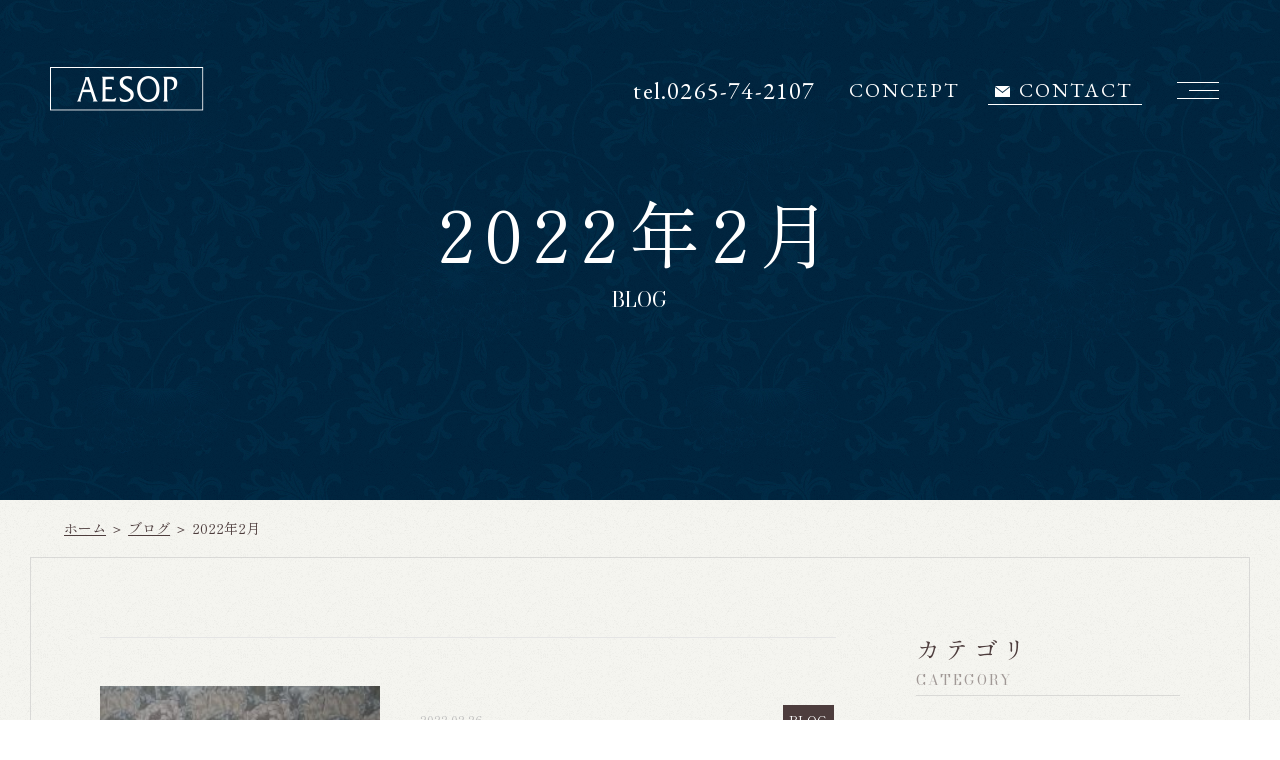

--- FILE ---
content_type: text/html; charset=UTF-8
request_url: https://www.aesophouse.co.jp/blog/date/2022/02/
body_size: 14482
content:
<!DOCTYPE html>
<html class="no-js" lang="ja">
<head>
<!-- Google Tag Manager -->
<script>(function(w,d,s,l,i){w[l]=w[l]||[];w[l].push({'gtm.start':
new Date().getTime(),event:'gtm.js'});var f=d.getElementsByTagName(s)[0],
j=d.createElement(s),dl=l!='dataLayer'?'&l='+l:'';j.async=true;j.src=
'https://www.googletagmanager.com/gtm.js?id='+i+dl;f.parentNode.insertBefore(j,f);
})(window,document,'script','dataLayer','GTM-N58X5D2');</script>
<!-- End Google Tag Manager -->
  <meta charset="UTF-8">
<meta http-equiv="X-UA-Compatible" content="IE=edge">
<script>
  if(navigator.userAgent.match(/(iPhone|Android.*Mobile)/)) {
    document.head.insertAdjacentHTML('beforeend', '<meta name="viewport" content="width=device-width,initial-scale=1.0,maximum-scale=2.0,user-scalable=1">');
  } else {
    document.head.insertAdjacentHTML('beforeend', '<meta name="viewport" content="width=1200,maximum-scale=2.0,user-scalable=1">');
  }
</script>
<meta name="format-detection" content="telephone=no">
<title>2022年2月｜株式会社ナガイ</title>
<meta name='robots' content='index, follow, max-image-preview:large, max-snippet:-1, max-video-preview:-1' />

	<!-- This site is optimized with the Yoast SEO plugin v20.1 - https://yoast.com/wordpress/plugins/seo/ -->
	<meta name="description" content="2022年2月｜" />
	<link rel="canonical" href="https://www.aesophouse.co.jp/date/2022/02/" />
	<meta property="og:locale" content="ja_JP" />
	<meta property="og:type" content="website" />
	<meta property="og:title" content="株式会社ナガイ" />
	<meta property="og:url" content="https://www.aesophouse.co.jp/date/2022/02/" />
	<meta property="og:site_name" content="株式会社ナガイ" />
	<meta property="og:image" content="https://www.aesophouse.co.jp/wp/wp-content/uploads/2022/09/ogp2.png" />
	<meta property="og:image:width" content="1200" />
	<meta property="og:image:height" content="630" />
	<meta property="og:image:type" content="image/png" />
	<meta name="twitter:card" content="summary_large_image" />
	<script type="application/ld+json" class="yoast-schema-graph">{"@context":"https://schema.org","@graph":[{"@type":"CollectionPage","@id":"https://www.aesophouse.co.jp/date/2022/02/","url":"https://www.aesophouse.co.jp/date/2022/02/","name":"株式会社ナガイ","isPartOf":{"@id":"https://www.aesophouse.co.jp/#website"},"primaryImageOfPage":{"@id":"https://www.aesophouse.co.jp/date/2022/02/#primaryimage"},"image":{"@id":"https://www.aesophouse.co.jp/date/2022/02/#primaryimage"},"thumbnailUrl":"/wp/wp-content/uploads/2022/10/DSCN0496-e1645854750246-225x300-1.jpg","breadcrumb":{"@id":"https://www.aesophouse.co.jp/date/2022/02/#breadcrumb"},"inLanguage":"ja"},{"@type":"ImageObject","inLanguage":"ja","@id":"https://www.aesophouse.co.jp/date/2022/02/#primaryimage","url":"/wp/wp-content/uploads/2022/10/DSCN0496-e1645854750246-225x300-1.jpg","contentUrl":"/wp/wp-content/uploads/2022/10/DSCN0496-e1645854750246-225x300-1.jpg","width":225,"height":300},{"@type":"BreadcrumbList","@id":"https://www.aesophouse.co.jp/date/2022/02/#breadcrumb","itemListElement":[{"@type":"ListItem","position":1,"name":"ホーム","item":"https://www.aesophouse.co.jp/"},{"@type":"ListItem","position":2,"name":"2月 2022"}]},{"@type":"WebSite","@id":"https://www.aesophouse.co.jp/#website","url":"https://www.aesophouse.co.jp/","name":"株式会社ナガイ","description":"","potentialAction":[{"@type":"SearchAction","target":{"@type":"EntryPoint","urlTemplate":"https://www.aesophouse.co.jp/?s={search_term_string}"},"query-input":"required name=search_term_string"}],"inLanguage":"ja"}]}</script>
	<!-- / Yoast SEO plugin. -->


<link rel='dns-prefetch' href='//www.aesophouse.co.jp' />
<link rel='stylesheet' id='classic-theme-styles-css' href='https://www.aesophouse.co.jp/wp/wp-includes/css/classic-themes.min.css' type='text/css' media='all' />
<link rel='stylesheet' id='ez-toc-css' href='https://www.aesophouse.co.jp/wp/wp-content/plugins/easy-table-of-contents/assets/css/screen.min.css' type='text/css' media='all' />
<style id='ez-toc-inline-css' type='text/css'>
div#ez-toc-container .ez-toc-title {font-size: 100%;}div#ez-toc-container .ez-toc-title {font-weight: 500;}div#ez-toc-container ul li {font-size: 100%;}div#ez-toc-container ul li {font-weight: 500;}div#ez-toc-container nav ul ul li {font-size: 90%;}div#ez-toc-container {background: #fff;border: 1px solid #ddd;width: 100%;}div#ez-toc-container p.ez-toc-title , #ez-toc-container .ez_toc_custom_title_icon , #ez-toc-container .ez_toc_custom_toc_icon {color: #999;}div#ez-toc-container ul.ez-toc-list a {color: #428bca;}div#ez-toc-container ul.ez-toc-list a:hover {color: #2a6496;}div#ez-toc-container ul.ez-toc-list a:visited {color: #428bca;}
</style>
<link rel="https://api.w.org/" href="https://www.aesophouse.co.jp/wp-json/" /><script type="application/ld+json">{ "@context": "http://schema.org", "@type": "WebSite", "url": "https://www.aesophouse.co.jp", "potentialAction": { "@type": "SearchAction", "target": "https://www.aesophouse.co.jp?s={search_term}", "query-input": "required name=search_term" } }</script>
<link rel="stylesheet" href="https://www.aesophouse.co.jp/wp/wp-content/themes/standard_sass/style.css">
<link rel="stylesheet" href="https://www.aesophouse.co.jp/wp/wp-content/themes/standard_sass/css/style.css">
<link rel="shortcut icon" href="/favicon.ico">
<link rel="apple-touch-icon" sizes="180x180" href="/apple-touch-icon.png">
<link rel="preconnect" href="https://fonts.googleapis.com">
<link rel="preconnect" href="https://fonts.gstatic.com" crossorigin>
<link href="https://fonts.googleapis.com/css2?family=Barlow:wght@600&family=Bodoni+Moda:opsz,wght@6..96,400;6..96,500&family=EB+Garamond&family=Lato:wght@300;400&family=Shippori+Mincho:wght@400;500&display=swap" rel="stylesheet">
  <script>console.log("")</script>
</head>


<body class="subpage archive archive-blog date-20222 post-type-blog" id="top">
<!-- Google Tag Manager (noscript) -->
<noscript><iframe src="https://www.googletagmanager.com/ns.html?id=GTM-N58X5D2"
height="0" width="0" style="display:none;visibility:hidden"></iframe></noscript>
<!-- End Google Tag Manager (noscript) -->
  
<svg aria-hidden="true" style="position: absolute; width: 0; height: 0; overflow: hidden;" version="1.1" xmlns="http://www.w3.org/2000/svg" xmlns:xlink="http://www.w3.org/1999/xlink">
<defs>
<symbol id="icon-new_tab" viewBox="0 0 32 32">
<title>new_tab</title>
<path d="M6 0v26h26v-26h-26zM29.5 23.5h-21v-21h21v21z"></path>
<path d="M2.5 29.5v-23.5h-2.5v26h26v-2.5h-2.5z"></path>
<path d="M14.551 19.552l7.366-7.366v5.3h2.5v-9.567h-9.567v2.5h5.3l-7.366 7.366z"></path>
</symbol>
<symbol id="icon-pdf" viewBox="0 0 73 32">
<title>pdf</title>
<path d="M7.273 0h58.182c4.017 0 7.273 3.256 7.273 7.273v0 17.455c0 4.017-3.256 7.273-7.273 7.273v0h-58.182c-4.017 0-7.273-3.256-7.273-7.273v0-17.455c0-4.017 3.256-7.273 7.273-7.273v0zM19.418 19.276c0.101 0.005 0.219 0.008 0.338 0.008 1.762 0 3.38-0.613 4.654-1.638l-0.014 0.011c1.174-0.998 1.914-2.477 1.914-4.128 0-0.077-0.002-0.153-0.005-0.229l0 0.011c0.006-0.091 0.010-0.197 0.010-0.304 0-1.474-0.672-2.791-1.725-3.662l-0.008-0.006c-1.264-0.863-2.824-1.377-4.505-1.377-0.194 0-0.387 0.007-0.578 0.020l0.026-0.001h-6.481v17.126h3.75v-5.83h2.618zM18.055 10.673c0.184-0.020 0.397-0.031 0.612-0.031 1.052 0 2.041 0.268 2.903 0.741l-0.031-0.016c0.542 0.447 0.885 1.119 0.885 1.871 0 0.054-0.002 0.107-0.005 0.16l0-0.007c0.006 0.072 0.010 0.155 0.010 0.24 0 0.847-0.355 1.611-0.923 2.152l-0.001 0.001c-0.879 0.512-1.935 0.815-3.062 0.815-0.236 0-0.469-0.013-0.698-0.039l0.028 0.003h-1.002v-5.888h1.284zM34.419 25.105c0.168 0.007 0.365 0.012 0.562 0.012 1.787 0 3.494-0.347 5.056-0.976l-0.091 0.032c1.388-0.647 2.507-1.674 3.248-2.949l0.019-0.035c0.769-1.287 1.223-2.838 1.223-4.495 0-0.048-0-0.096-0.001-0.143l0 0.007c0.003-0.093 0.005-0.203 0.005-0.313 0-1.644-0.439-3.186-1.205-4.515l0.023 0.044c-0.76-1.257-1.856-2.242-3.166-2.846l-0.045-0.018c-1.497-0.599-3.232-0.946-5.048-0.946-0.22 0-0.438 0.005-0.655 0.015l0.031-0.001h-5.353v17.127h5.398zM34.612 10.673q5.898 0 5.898 5.852 0 5.887-5.898 5.887h-1.843v-11.738h1.841zM59.385 7.98h-11.978v17.126h3.75v-7.651h7.455v-2.826h-7.478v-3.807h8.25v-2.842z"></path>
</symbol>
</defs>
</svg>

<header class="header">
  <div class="inner flex flex-j-between flex-a-ctr">
    <h2 class="header--logo"><a href="/"><img src="/wp/wp-content/themes/standard_sass/images/common/logo-header.png" alt="2022年2月｜株式会社ナガイ" width="154" height="44"><svg xmlns="http://www.w3.org/2000/svg" viewBox="0 0 192.454 59.187"><defs><style>.header_logo-svg{fill:#00253e;}.cls-2{fill:#fff;}</style></defs><g><g><rect class="header_logo-svg" y="0" width="192.454" height="59.187"/><path class="cls-2" d="M186.706,4.026H4.855V55.156H187.604V4.026h-.899Zm-.283,1.129V54.019H6.036V5.155H186.422Z"/><g><path class="cls-2" d="M51.222,15.875h-4.437v2.307s-8.111,23.603-8.504,24.572c-.393,.967-1.381,1.748-1.381,1.748h4.943c-.601-.76-.785-1.56-.499-2.619,.3-1.066,2.473-8.385,2.473-8.385h9.781s2.472,6.938,2.864,8.193c.404,1.25,.199,1.732-.59,2.81h5.822c-.59-.76-1.477-1.56-1.863-2.717-.417-1.156-8.61-25.91-8.61-25.91Zm-6.514,14.74l4.145-12.246,3.958,12.246h-8.102Z"/><path class="cls-2" d="M70.997,41.306v-11.17h5.114c.699,0,2.181,.19,2.485,.575v-3.368s-2.767,.28-7.6,.28v-8.959c4.233-.482,7.783-.869,9.771,.675v-3.851h-13.932s.796,1.149,.796,1.731v24.182c0,.965-.304,2.236-1.194,3.1h16.194l1.09-4.543s-1.369,1.26-3.444,1.826c-2.073,.582-9.28-.478-9.28-.478Z"/><path class="cls-2" d="M96.474,27.236c-2.967-2.217-4.65-2.885-4.65-5.771,0-2.901,4.65-6.17,10.476-1.935v-3.953s-2.67-.864-5.328-.864-8.998,1.26-8.998,7.321,3.955,6.938,7.615,9.352c3.65,2.408,5.236,3.467,5.236,6.066s-1.883,5.104-5.541,5.104-5.537-1.25-7.511-3.088l.697,4.342s1.677,1.25,5.929,1.25,10.182-2.693,10.182-8.479-5.142-7.133-8.107-9.345Z"/><path class="cls-2" d="M121.807,14.651c-4.894,0-13.082,3.988-13.082,14.931,0,10.345,7.76,15.527,13.207,15.527s13.346-3.182,13.346-14.822-7.883-15.635-13.471-15.635Zm.158,27.715c-3.947,0-9.584-4.24-9.584-12.721,0-8.955,5.939-12.235,9.498-12.235,4.055,0,9.762,3.28,9.762,12.817s-5.727,12.139-9.676,12.139Z"/><path class="cls-2" d="M149.356,15.488h-9.281s.779,1.438,.779,2.215v23.796c0,1.73-.496,2.121-1.076,3.002h5.633s-.998-1.471-.998-2.914V18.476c5.438-1.164,8.301,1.243,8.301,5.586s-2.666,5.872-5.328,7.033c6.811,0,9.08-3.753,9.08-8.669s-4.24-6.938-7.109-6.938Z"/></g></g></g></svg></a></h2>          <div class="gnav_overlay"></div>
      <div class="gnav_wrapper flex flex-j-between flex-a-ctr">
        <nav class="gnav">
          <ul class="gnav--cta flex">
      <li class="gnav--tel cta_tel">
      <a href="tel:0265742107" onClick="ga('send', 'event', 'sp', 'tel');">
        <span class="tel font-en2">tel.<span class="num">0265-74-2107</span></span>
      </a>
    </li>
    <li class="gnav--concept">
      <a href="/concept/" class="fz-20 font-en2">CONCEPT</a>
    </li>
    <li class="gnav--contact">
      <a href="/contact/" class="fz-20 font-en2">
        <svg xmlns="http://www.w3.org/2000/svg" width="14.53" height="10.875" viewBox="0 0 14.53 10.875">
  <defs>
    <style>
      .cls-1 {
        fill: #fff;
        fill-rule: evenodd;
      }
    </style>
  </defs>
  <path  class="cls-1" d="M2234.43,444.221l-0.01-.008-7.25-5.813v9.72h14.51V438.4Zm0-1.164,7.25-5.817v0h-14.51Z" transform="translate(-2227.16 -437.25)"/>
</svg>
CONTACT
      </a>
    </li>
  </ul>        </nav>
                <div class="tel_btn">
          <a href="tel:0265742107" onClick="ga('send', 'event', 'sp', 'tel');" class="flex flex-j-ctr flex-a-ctr">
            <svg xmlns="http://www.w3.org/2000/svg" width="24" height="24" viewBox="0 0 24 24">
  <path d="M267.25,1098.9a1.69,1.69,0,0,0-2.544,0c-0.593.59-1.189,1.18-1.773,1.78a0.355,0.355,0,0,1-.49.09c-0.385-.21-0.795-0.38-1.164-0.61a18.366,18.366,0,0,1-4.448-4.05,10.506,10.506,0,0,1-1.593-2.55,0.366,0.366,0,0,1,.09-0.47c0.594-.58,1.174-1.16,1.759-1.75a1.7,1.7,0,0,0-.006-2.61c-0.464-.47-0.929-0.92-1.394-1.39s-0.954-.97-1.439-1.44a1.688,1.688,0,0,0-2.543,0c-0.6.59-1.175,1.2-1.784,1.78a2.866,2.866,0,0,0-.91,1.95,8.261,8.261,0,0,0,.64,3.56,21.611,21.611,0,0,0,3.843,6.4,23.761,23.761,0,0,0,7.875,6.16,11.47,11.47,0,0,0,4.362,1.27,3.2,3.2,0,0,0,2.743-1.04c0.51-.58,1.085-1.09,1.624-1.64a1.7,1.7,0,0,0,.01-2.59Q268.684,1100.325,267.25,1098.9Zm-0.954-3.98,1.844-.32a8.24,8.24,0,0,0-2.3-4.44,8.157,8.157,0,0,0-4.7-2.34l-0.26,1.85A6.386,6.386,0,0,1,266.3,1094.92Zm2.883-8.01a13.564,13.564,0,0,0-7.795-3.89l-0.26,1.85a11.869,11.869,0,0,1,10.039,9.73l1.843-.31A13.668,13.668,0,0,0,269.179,1086.91Z" transform="translate(-249 -1083.03)"/>
</svg>
          </a>
        </div>
              <div class="gnav_btn flex flex-j-ctr flex-a-ctr">
          <div class="gnav_btn--lines">
            <span></span><span></span><span></span>
          </div>
        </div>
      </div>
      <div class="gnav_hamburger">
        <div class="wraper--item">
          <div class="humburger_wrapper">
            <div class="humburger_content flex flex-a-end flex-j-between">
              <ul class="humburger_nav">
              <li id="menu-item-2903" class="menu-item menu-item-type-post_type menu-item-object-page menu-item-home menu-item-2903"><a href="https://www.aesophouse.co.jp/" class="gnav--link"><span class="en font-en">HOME</span><span class="jp">ホーム</span></a></li>
<li id="menu-item-3849" class="menu-item menu-item-type-post_type menu-item-object-page menu-item-3849"><a href="https://www.aesophouse.co.jp/concept/" class="gnav--link"><span class="en font-en">CONCEPT</span><span class="jp">コンセプト</span></a></li>
<li id="menu-item-3186" class="menu-item menu-item-type-post_type menu-item-object-page menu-item-3186"><a href="https://www.aesophouse.co.jp/philosophy/" class="gnav--link"><span class="en font-en">AESOP HOUSE</span><span class="jp">イソップハウスの家づくり</span></a></li>
<li id="menu-item-3187" class="menu-item menu-item-type-post_type menu-item-object-page menu-item-3187"><a href="https://www.aesophouse.co.jp/specification/" class="gnav--link"><span class="en font-en">SPECIFICATIONS</span><span class="jp">選べる仕様</span></a></li>
<li id="menu-item-3188" class="menu-item menu-item-type-post_type menu-item-object-page menu-item-3188"><a href="https://www.aesophouse.co.jp/craftsmanship/" class="gnav--link"><span class="en font-en">CRAFTMANSHIP</span><span class="jp">クラフトマンシップ</span></a></li>
<li id="menu-item-3850" class="menu-item menu-item-type-post_type menu-item-object-page menu-item-3850"><a href="https://www.aesophouse.co.jp/performance/" class="gnav--link"><span class="en font-en">PERFORMANCE</span><span class="jp">基本性能</span></a></li>
              </ul>
              <ul class="humburger_nav">
              <li id="menu-item-3851" class="menu-item menu-item-type-post_type menu-item-object-page menu-item-3851"><a href="https://www.aesophouse.co.jp/flow/" class="gnav--link"><span class="en font-en">FLOW</span><span class="jp">引き渡しまでの流れ</span></a></li>
<li id="menu-item-3190" class="menu-item menu-item-type-post_type menu-item-object-page menu-item-3190"><a href="https://www.aesophouse.co.jp/works/" class="gnav--link"><span class="en font-en">WORKS</span><span class="jp">施工事例</span></a></li>
<li id="menu-item-3191" class="menu-item menu-item-type-post_type menu-item-object-page menu-item-3191"><a href="https://www.aesophouse.co.jp/events/" class="gnav--link"><span class="en font-en">EVENT</span><span class="jp">イベント</span></a></li>
<li id="menu-item-3192" class="menu-item menu-item-type-post_type menu-item-object-page menu-item-3192"><a href="https://www.aesophouse.co.jp/showhouse/" class="gnav--link"><span class="en font-en">SHOW HOUSE</span><span class="jp">展示場のご案内</span></a></li>
<li id="menu-item-3194" class="menu-item menu-item-type-post_type menu-item-object-page menu-item-3194"><a href="https://www.aesophouse.co.jp/blog/" class="gnav--link"><span class="en font-en">BLOG</span><span class="jp">ブログ</span></a></li>
<li id="menu-item-3193" class="menu-item menu-item-type-post_type menu-item-object-page menu-item-3193"><a href="https://www.aesophouse.co.jp/company/" class="gnav--link"><span class="en font-en">COMPANY</span><span class="jp">会社概要</span></a></li>
              </ul>
              <div class="humburger_nav-rgt">
                <div class="img"><img src="/wp/wp-content/themes/standard_sass/images/common/menu-bg.png" alt="" class="img-cover" width="346" height="428"></div>
                <ul>
                  <li class="gnav--contact pc-none mgn-btm24">
                    <a href="/contact/" class="fz-20 font-en2">
                      <svg xmlns="http://www.w3.org/2000/svg" width="14.53" height="10.875" viewBox="0 0 14.53 10.875">
  <defs>
    <style>
      .cls-1 {
        fill: #fff;
        fill-rule: evenodd;
      }
    </style>
  </defs>
  <path  class="cls-1" d="M2234.43,444.221l-0.01-.008-7.25-5.813v9.72h14.51V438.4Zm0-1.164,7.25-5.817v0h-14.51Z" transform="translate(-2227.16 -437.25)"/>
</svg>
CONTACT
                    </a>
                  </li>
                  <li id="menu-item-3195" class="menu-item menu-item-type-post_type menu-item-object-page menu-item-3195"><a href="https://www.aesophouse.co.jp/news/" class="gnav--link">新着情報</a></li>
<li id="menu-item-3196" class="menu-item menu-item-type-post_type menu-item-object-page menu-item-3196"><a href="https://www.aesophouse.co.jp/privacy/" class="gnav--link">プライバシーポリシー</a></li>
                </ul>
              </div>
            </div>
          </div>
        </div>
      </div>
    
  </div>
</header>



<div class="page_ttl flex flex-a-ctr txt-ctr">
  
      <div class="page_ttl--bg-wrap">

              <div class="page_ttl--bg" style="background-image:url(/wp/wp-content/uploads/2022/09/ttl01.jpg);"></div>
      
      
    </div>
  

  <div class="inner section_pdg">
    <h1 class="page_ttl-jp">2022年2月</h1>    <span class="page_ttl-en">blog</span>
  </div>
</div>
  <!-- start breadcrumb - パンくず -->
  <div id="breadcrumbs" class="breadcrumbs txt-sm"><div class="inner inner-lg"><span><span><a href="https://www.aesophouse.co.jp/">ホーム</a></span> ＞ <span><a href="/blog/">ブログ</a> ＞ <span class="breadcrumb_last" aria-current="page">2022年2月</span></span></span></div></div>  <!-- end breadcrumb - パンくず -->

<div class="container pos_rel">

  <div class="inner flex flex-j-between section_pdg">
  <main class="main_column">
          <div class="posts posts-blog">
        
<article class="post flex flex-a-ctr">
  <div class="post--img img-trim pos_rel">
          <img width="225" height="300" src="/wp/wp-content/uploads/2022/10/DSCN0496-e1645854750246-225x300-1.jpg" class="img-cover pos_ab" alt="年齢を重ねてたどり着いた自分流の暮らし | BLOG" decoding="async" loading="lazy" />      </div>
  <div class="post--txtarea">
    <div class="post--info flex flex-a-ctr mgn-btm8">
      <p class="post--date">2022.02.26</p>
              <div class="cat_list"><a href="https://www.aesophouse.co.jp/blog/blog/" rel="tag">BLOG</a></div>
          </div>
    <h2 class="post--ttl mgn-btm8"><a href="https://www.aesophouse.co.jp/blog/blog/p3744/" class="post--link">年齢を重ねてたどり着いた自分流の暮らし</a></h2>
          <div class="post--txt txt-sm">日ごとに日差しが濃くなってきました。
春はもうすぐそこまで来ています。
ところで五感の中では、視覚が最も大きく８９％を占めているそうです。
家の中で壁の占める割合は、大きいためどんな壁紙かは、住む人にも影響すると思います。
人にも環…</div>
      </div>
</article>

<article class="post flex flex-a-ctr">
  <div class="post--img img-trim pos_rel">
          <img width="300" height="225" src="/wp/wp-content/uploads/2022/10/DSCN0200-300x225-1.jpg" class="img-cover pos_ab" alt="もうすぐ春～生活に彩りを～🌸 | BLOG" decoding="async" loading="lazy" />      </div>
  <div class="post--txtarea">
    <div class="post--info flex flex-a-ctr mgn-btm8">
      <p class="post--date">2022.02.13</p>
              <div class="cat_list"><a href="https://www.aesophouse.co.jp/blog/blog/" rel="tag">BLOG</a></div>
          </div>
    <h2 class="post--ttl mgn-btm8"><a href="https://www.aesophouse.co.jp/blog/blog/p3739/" class="post--link">もうすぐ春～生活に彩りを～🌸</a></h2>
          <div class="post--txt txt-sm">暦の上では春ですね。
でも、まだまだ寒い今年の冬です。
コロナ禍による閉塞感のなかですが、こんな時こそ五感を研ぎ澄まし、
色彩の力で日常の生活に彩りを、取り戻しませんか？
写真は、雪の残る今朝
モデルハウスの庭と昨年リニューアルし…</div>
      </div>
</article>

<article class="post flex flex-a-ctr">
  <div class="post--img img-trim pos_rel">
          <img width="300" height="225" src="/wp/wp-content/uploads/2022/10/DSCN0415-300x225-1.jpg" class="img-cover pos_ab" alt="幸せでいるために、好きなものに囲まれている暮らし🏠 | BLOG" decoding="async" loading="lazy" />      </div>
  <div class="post--txtarea">
    <div class="post--info flex flex-a-ctr mgn-btm8">
      <p class="post--date">2022.02.05</p>
              <div class="cat_list"><a href="https://www.aesophouse.co.jp/blog/blog/" rel="tag">BLOG</a></div>
          </div>
    <h2 class="post--ttl mgn-btm8"><a href="https://www.aesophouse.co.jp/blog/blog/p3732/" class="post--link">幸せでいるために、好きなものに囲まれてい…</a></h2>
          <div class="post--txt txt-sm">イソップハウスの展示場には、アンティークな雑貨がたくさんディスプレイされています。
それらには新しいものにはない年月を経た味わい深さがあります。
それはイソップハウスの家にも同じことが言えます。
造り手の思いの込められた、無垢材の床や…</div>
      </div>
</article>
      </div>
            </main>
  
<aside class="side_column">

  
<!-- start cat -->
<section class="side_section side--cat" id="side--cat">
  <h2 class="side--ttl fz-24">カテゴリ<small class="fz-14">CATEGORY</small></h2>
  <ul class="side--list">
    	<li class="cat-item cat-item-40"><a href="https://www.aesophouse.co.jp/blog/%e3%81%8a%e7%9f%a5%e3%82%89%e3%81%9b/">お知らせ</a>
</li>
	<li class="cat-item cat-item-39"><a href="https://www.aesophouse.co.jp/blog/blog/">BLOG</a>
</li>
	<li class="cat-item cat-item-7"><a href="https://www.aesophouse.co.jp/blog/other/">その他</a>
</li>
  </ul>
</section>
<!-- end cat -->

<!-- start archive -->
<section class="side_section side--archive" id="side--archive">
  <h2 class="side--ttl fz-24">過去記事<small class="fz-14">ARCHIVE</small></h2>
  <ul class="side--list side--list-archive">
                  <li class="archive_list">
        <h4 class="archive_list--ttl flex flex-j-between flex-a-ctr">2025年</h4>
        <ul class="archive_month">
              <li>
            <a href="/blog/date/2025/08">
            8月
            (3)
            </a>
          </li>
                    <li>
            <a href="/blog/date/2025/07">
            7月
            (1)
            </a>
          </li>
                    <li>
            <a href="/blog/date/2025/06">
            6月
            (1)
            </a>
          </li>
                    <li>
            <a href="/blog/date/2025/05">
            5月
            (2)
            </a>
          </li>
                    <li>
            <a href="/blog/date/2025/04">
            4月
            (1)
            </a>
          </li>
                    <li>
            <a href="/blog/date/2025/03">
            3月
            (1)
            </a>
          </li>
                    <li>
            <a href="/blog/date/2025/02">
            2月
            (1)
            </a>
          </li>
                    <li>
            <a href="/blog/date/2025/01">
            1月
            (2)
            </a>
          </li>
                          </ul>
        </li>
            <li class="archive_list">
        <h4 class="archive_list--ttl flex flex-j-between flex-a-ctr">2024年</h4>
        <ul class="archive_month">
              <li>
            <a href="/blog/date/2024/12">
            12月
            (1)
            </a>
          </li>
                    <li>
            <a href="/blog/date/2024/11">
            11月
            (2)
            </a>
          </li>
                    <li>
            <a href="/blog/date/2024/10">
            10月
            (2)
            </a>
          </li>
                    <li>
            <a href="/blog/date/2024/09">
            9月
            (2)
            </a>
          </li>
                    <li>
            <a href="/blog/date/2024/08">
            8月
            (2)
            </a>
          </li>
                    <li>
            <a href="/blog/date/2024/07">
            7月
            (1)
            </a>
          </li>
                    <li>
            <a href="/blog/date/2024/06">
            6月
            (1)
            </a>
          </li>
                    <li>
            <a href="/blog/date/2024/05">
            5月
            (2)
            </a>
          </li>
                    <li>
            <a href="/blog/date/2024/04">
            4月
            (2)
            </a>
          </li>
                    <li>
            <a href="/blog/date/2024/03">
            3月
            (1)
            </a>
          </li>
                    <li>
            <a href="/blog/date/2024/02">
            2月
            (3)
            </a>
          </li>
                    <li>
            <a href="/blog/date/2024/01">
            1月
            (1)
            </a>
          </li>
                          </ul>
        </li>
            <li class="archive_list">
        <h4 class="archive_list--ttl flex flex-j-between flex-a-ctr">2023年</h4>
        <ul class="archive_month">
              <li>
            <a href="/blog/date/2023/12">
            12月
            (1)
            </a>
          </li>
                    <li>
            <a href="/blog/date/2023/11">
            11月
            (1)
            </a>
          </li>
                    <li>
            <a href="/blog/date/2023/10">
            10月
            (1)
            </a>
          </li>
                    <li>
            <a href="/blog/date/2023/09">
            9月
            (1)
            </a>
          </li>
                    <li>
            <a href="/blog/date/2023/07">
            7月
            (1)
            </a>
          </li>
                    <li>
            <a href="/blog/date/2023/06">
            6月
            (1)
            </a>
          </li>
                    <li>
            <a href="/blog/date/2023/04">
            4月
            (2)
            </a>
          </li>
                    <li>
            <a href="/blog/date/2023/03">
            3月
            (4)
            </a>
          </li>
                          </ul>
        </li>
            <li class="archive_list">
        <h4 class="archive_list--ttl flex flex-j-between flex-a-ctr">2022年</h4>
        <ul class="archive_month">
              <li>
            <a href="/blog/date/2022/09">
            9月
            (1)
            </a>
          </li>
                    <li>
            <a href="/blog/date/2022/07">
            7月
            (2)
            </a>
          </li>
                    <li>
            <a href="/blog/date/2022/06">
            6月
            (1)
            </a>
          </li>
                    <li>
            <a href="/blog/date/2022/05">
            5月
            (2)
            </a>
          </li>
                    <li>
            <a href="/blog/date/2022/04">
            4月
            (3)
            </a>
          </li>
                    <li>
            <a href="/blog/date/2022/03">
            3月
            (1)
            </a>
          </li>
                    <li>
            <a href="/blog/date/2022/02">
            2月
            (3)
            </a>
          </li>
                          </ul>
        </li>
            <li class="archive_list">
        <h4 class="archive_list--ttl flex flex-j-between flex-a-ctr">2021年</h4>
        <ul class="archive_month">
              <li>
            <a href="/blog/date/2021/12">
            12月
            (2)
            </a>
          </li>
                    <li>
            <a href="/blog/date/2021/11">
            11月
            (1)
            </a>
          </li>
                    <li>
            <a href="/blog/date/2021/10">
            10月
            (1)
            </a>
          </li>
                    <li>
            <a href="/blog/date/2021/09">
            9月
            (1)
            </a>
          </li>
                    <li>
            <a href="/blog/date/2021/08">
            8月
            (1)
            </a>
          </li>
                    <li>
            <a href="/blog/date/2021/07">
            7月
            (1)
            </a>
          </li>
                    <li>
            <a href="/blog/date/2021/06">
            6月
            (2)
            </a>
          </li>
                    <li>
            <a href="/blog/date/2021/05">
            5月
            (1)
            </a>
          </li>
                    <li>
            <a href="/blog/date/2021/04">
            4月
            (1)
            </a>
          </li>
                    <li>
            <a href="/blog/date/2021/03">
            3月
            (1)
            </a>
          </li>
                    <li>
            <a href="/blog/date/2021/02">
            2月
            (1)
            </a>
          </li>
                    <li>
            <a href="/blog/date/2021/01">
            1月
            (2)
            </a>
          </li>
                          </ul>
        </li>
            <li class="archive_list">
        <h4 class="archive_list--ttl flex flex-j-between flex-a-ctr">2020年</h4>
        <ul class="archive_month">
              <li>
            <a href="/blog/date/2020/12">
            12月
            (1)
            </a>
          </li>
                    <li>
            <a href="/blog/date/2020/11">
            11月
            (3)
            </a>
          </li>
                    <li>
            <a href="/blog/date/2020/10">
            10月
            (2)
            </a>
          </li>
                    <li>
            <a href="/blog/date/2020/09">
            9月
            (2)
            </a>
          </li>
                    <li>
            <a href="/blog/date/2020/08">
            8月
            (1)
            </a>
          </li>
                    <li>
            <a href="/blog/date/2020/07">
            7月
            (3)
            </a>
          </li>
                    <li>
            <a href="/blog/date/2020/06">
            6月
            (5)
            </a>
          </li>
                    <li>
            <a href="/blog/date/2020/05">
            5月
            (2)
            </a>
          </li>
                    <li>
            <a href="/blog/date/2020/04">
            4月
            (3)
            </a>
          </li>
                    <li>
            <a href="/blog/date/2020/03">
            3月
            (5)
            </a>
          </li>
                    <li>
            <a href="/blog/date/2020/02">
            2月
            (4)
            </a>
          </li>
                    <li>
            <a href="/blog/date/2020/01">
            1月
            (1)
            </a>
          </li>
              </ul>
    </li>
  </ul></section>
<!-- end archive -->



</aside>
</div>
</div>


  <section class="home_contact">
      <div class="grid pos_rel">
        <div class="textarea inner">
          <h2 class="home_ttl-01">お問い合わせ</h2>
          <p class="point-txt">ご依頼・ご相談はお気軽に<br class="pc-none">お問合せください</p>
          <div class="info">
            <p class="tel font-en2"><a href="tel:0265742107" onClick="ga('send', 'event', 'sp', 'tel');">tel.<span class="number">0265-74-2107</span></a></p>
            <p class="open">[受付時間] 10:00〜17:00  [定休日]毎週水曜日</p>
          </div>
          <div class="btn">
            <a href="/contact/"><img src="/wp/wp-content/themes/standard_sass/images/common/common-icn-mail.svg" alt="" width="15" height="11">無料相談<i></i></a>
          </div>
          <div class="btn">
            <a href="/showhouse/"><img src="/wp/wp-content/themes/standard_sass/images/common/common-icn-house.svg" alt="" width="14" height="15">展示場来店予約<i></i></a>
          </div>
        </div>
      </div>
  </section>
  <footer class="footer">
    <div class="welcome_fixed">
      <a href="/showhouse/" class="flex flex-j-ctr flex-a-ctr">
        <svg xmlns="http://www.w3.org/2000/svg" width="13.66" height="15.19" viewBox="0 0 13.66 15.19">
  <defs>
    <style>
      .cls-1 {
        fill: #fff;
        fill-rule: evenodd;
      }
    </style>
  </defs>
  <path class="cls-1" d="M4617.77,1110.87h-13.66V1100.5l6.83-4.8,6.83,4.8v10.37Z" transform="translate(-4604.12 -1095.69)"/>
</svg>
        <p class="fz-13 txt-ctr">展示場の<br>ご案内</p>
      </a>
    </div>
    <div class="footer_top section_pdg">
      <div class="footer_top-wrapper flex flex-sp-block pos_rel">
        <div class="footer_info">
          <div class="flex">
            <div class="footer_logo">
              <a href="/">
                <svg xmlns="http://www.w3.org/2000/svg" viewBox="0 0 192.454 59.187"><defs><style>.header_logo-svg{fill:#00253e;}.cls-2{fill:#fff;}</style></defs><g><g><rect class="header_logo-svg" y="0" width="192.454" height="59.187"/><path class="cls-2" d="M186.706,4.026H4.855V55.156H187.604V4.026h-.899Zm-.283,1.129V54.019H6.036V5.155H186.422Z"/><g><path class="cls-2" d="M51.222,15.875h-4.437v2.307s-8.111,23.603-8.504,24.572c-.393,.967-1.381,1.748-1.381,1.748h4.943c-.601-.76-.785-1.56-.499-2.619,.3-1.066,2.473-8.385,2.473-8.385h9.781s2.472,6.938,2.864,8.193c.404,1.25,.199,1.732-.59,2.81h5.822c-.59-.76-1.477-1.56-1.863-2.717-.417-1.156-8.61-25.91-8.61-25.91Zm-6.514,14.74l4.145-12.246,3.958,12.246h-8.102Z"/><path class="cls-2" d="M70.997,41.306v-11.17h5.114c.699,0,2.181,.19,2.485,.575v-3.368s-2.767,.28-7.6,.28v-8.959c4.233-.482,7.783-.869,9.771,.675v-3.851h-13.932s.796,1.149,.796,1.731v24.182c0,.965-.304,2.236-1.194,3.1h16.194l1.09-4.543s-1.369,1.26-3.444,1.826c-2.073,.582-9.28-.478-9.28-.478Z"/><path class="cls-2" d="M96.474,27.236c-2.967-2.217-4.65-2.885-4.65-5.771,0-2.901,4.65-6.17,10.476-1.935v-3.953s-2.67-.864-5.328-.864-8.998,1.26-8.998,7.321,3.955,6.938,7.615,9.352c3.65,2.408,5.236,3.467,5.236,6.066s-1.883,5.104-5.541,5.104-5.537-1.25-7.511-3.088l.697,4.342s1.677,1.25,5.929,1.25,10.182-2.693,10.182-8.479-5.142-7.133-8.107-9.345Z"/><path class="cls-2" d="M121.807,14.651c-4.894,0-13.082,3.988-13.082,14.931,0,10.345,7.76,15.527,13.207,15.527s13.346-3.182,13.346-14.822-7.883-15.635-13.471-15.635Zm.158,27.715c-3.947,0-9.584-4.24-9.584-12.721,0-8.955,5.939-12.235,9.498-12.235,4.055,0,9.762,3.28,9.762,12.817s-5.727,12.139-9.676,12.139Z"/><path class="cls-2" d="M149.356,15.488h-9.281s.779,1.438,.779,2.215v23.796c0,1.73-.496,2.121-1.076,3.002h5.633s-.998-1.471-.998-2.914V18.476c5.438-1.164,8.301,1.243,8.301,5.586s-2.666,5.872-5.328,7.033c6.811,0,9.08-3.753,9.08-8.669s-4.24-6.938-7.109-6.938Z"/></g></g></g></svg>              </a>
            </div>
            <div class="name fz-15">株式会社ナガイ<br>イソップハウス事業部</div>
          </div>
          <div class="info_area">
            <p class="flex access fz-15">
              <span class="postcord">〒395-0803</span>
              <span>長野県飯田市鼎下山882番地の1</span>
            </p>
            <p class="fz-15"><a href="tel:0265742107" onClick="ga('send', 'event', 'sp', 'tel');" class="tel">TEL : 0265-74-2107</a><span class="fax">FAX : 0265-74-2108</span></p>
            <p class="fz-15">[受付時間] 10:00〜17:00  [定休日]毎週水曜日</p>
          </div>
        </div>
        <nav class="fnav flex">
          <ul class="fnav--menu">
  <li id="menu-item-2923" class="menu-item menu-item-type-post_type menu-item-object-page menu-item-home menu-item-2923"><a href="https://www.aesophouse.co.jp/">ホーム</a></li>
<li id="menu-item-3893" class="menu-item menu-item-type-post_type menu-item-object-page menu-item-3893"><a href="https://www.aesophouse.co.jp/concept/">コンセプト</a></li>
<li id="menu-item-3165" class="menu-item menu-item-type-post_type menu-item-object-page menu-item-3165"><a href="https://www.aesophouse.co.jp/philosophy/">イソップハウスの家づくり</a></li>
<li id="menu-item-3166" class="menu-item menu-item-type-post_type menu-item-object-page menu-item-3166"><a href="https://www.aesophouse.co.jp/specification/">選べる仕様</a></li>
<li id="menu-item-3167" class="menu-item menu-item-type-post_type menu-item-object-page menu-item-3167"><a href="https://www.aesophouse.co.jp/craftsmanship/">クラフトマンシップ</a></li>
<li id="menu-item-3894" class="menu-item menu-item-type-post_type menu-item-object-page menu-item-3894"><a href="https://www.aesophouse.co.jp/performance/">基本性能</a></li>
<li id="menu-item-3895" class="menu-item menu-item-type-post_type menu-item-object-page menu-item-3895"><a href="https://www.aesophouse.co.jp/flow/">引き渡しまでの流れ</a></li>
</ul>
<ul class="fnav--menu">
  <li id="menu-item-3906" class="menu-item menu-item-type-post_type menu-item-object-page menu-item-3906"><a href="https://www.aesophouse.co.jp/works/">施工事例</a></li>
<li id="menu-item-3170" class="menu-item menu-item-type-post_type menu-item-object-page menu-item-3170"><a href="https://www.aesophouse.co.jp/events/">イベント</a></li>
<li id="menu-item-3171" class="menu-item menu-item-type-post_type menu-item-object-page menu-item-3171"><a href="https://www.aesophouse.co.jp/showhouse/">展示場のご案内</a></li>
<li id="menu-item-3173" class="menu-item menu-item-type-post_type menu-item-object-page menu-item-3173"><a href="https://www.aesophouse.co.jp/blog/">ブログ</a></li>
<li id="menu-item-3172" class="menu-item menu-item-type-post_type menu-item-object-page menu-item-3172"><a href="https://www.aesophouse.co.jp/company/">会社概要</a></li>
<li id="menu-item-3907" class="menu-item menu-item-type-post_type menu-item-object-page menu-item-3907"><a href="https://www.aesophouse.co.jp/news/">新着情報</a></li>
<li id="menu-item-3174" class="menu-item menu-item-type-post_type menu-item-object-page menu-item-3174"><a href="https://www.aesophouse.co.jp/privacy/">プライバシーポリシー</a></li>
</ul>        </nav><!-- .fnav -->
        <div class="footer_pbl flex flex-a-ctr">
          <p class="copyright font-jp3 fz-12">&copy;2022 Nagai Co., Ltd.</p>
          <p class="pbl">
            <a href="https://leapy.jp/%E6%88%A6%E7%95%A5%E7%9A%84%E3%83%9B%E3%83%BC%E3%83%A0%E3%83%9A%E3%83%BC%E3%82%B8%E5%88%B6%E4%BD%9C/" target="_blank">
              <img src="/wp/wp-content/themes/standard_sass/images/common/pbl-wh.svg" alt="岐阜のホームページ制作(Webサイト制作)はリーピー！" width="120" height="13">
            </a>
          </p>
        </div>
      </div>
    </div>
  </footer>


<script src="//ajax.googleapis.com/ajax/libs/jquery/3.6.0/jquery.min.js"></script>
<script src="/wp/wp-content/themes/standard_sass/js/slick.min.js"></script>



<script>

  /* 共通関数まとめ
  ********************************************** */
    const ua = navigator.userAgent,
          pc = ua.indexOf('iPhone') < 0 && ua.indexOf('Android') < 0,
          tab = ua.indexOf('iPad') > 0 || ua.indexOf('Android') > 0 || (ua.indexOf('Safari') > 0 &&
          ua.indexOf('Chrome') == -1 &&
          typeof document.ontouchstart !== 'undefined'),
          sp = ua.indexOf('iPhone') > 0 || ua.indexOf('Android') > 0,
          wid = $(window).width(),
          header = $('.header'),
          header_hgt = header.outerHeight(true);

    const browser = window.navigator.userAgent.toLowerCase(),
          ie = browser.indexOf('msie') != -1 || browser.indexOf('trident') != -1,
          safari = browser.indexOf('safari') !== -1 && browser.indexOf('chrome') === -1 && browser.indexOf('edge') === -1;

  /* ブラウザを判定してhtmlタグにclass追加
  ********************************************** */
    function css_browser_selector(u){var ua=u.toLowerCase(),is=function(t){return ua.indexOf(t)>-1},g='gecko',w='webkit',s='safari',o='opera',m='mobile',h=document.documentElement,b=[(!(/opera|webtv/i.test(ua))&&/msie\s(\d)/.test(ua))?('ie ie'+RegExp.$1):is('firefox/2')?g+' ff2':is('firefox/3.5')?g+' ff3 ff3_5':is('firefox/3.6')?g+' ff3 ff3_6':is('firefox/3')?g+' ff3':is('gecko/')?g:is('opera')?o+(/version\/(\d+)/.test(ua)?' '+o+RegExp.$1:(/opera(\s|\/)(\d+)/.test(ua)?' '+o+RegExp.$2:'')):is('konqueror')?'konqueror':is('blackberry')?m+' blackberry':is('android')?m+' android':is('chrome')?w+' chrome':is('iron')?w+' iron':is('applewebkit/')?w+' '+s+(/version\/(\d+)/.test(ua)?' '+s+RegExp.$1:''):is('mozilla/')?g:'',is('j2me')?m+' j2me':is('iphone')?m+' iphone':is('ipod')?m+' ipod':is('ipad')||is('macintosh')&&'ontouchend' in document?m+' ipad':is('mac')?'mac':is('darwin')?'mac':is('webtv')?'webtv':is('win')?'win'+(is('windows nt 6.0')?' vista':''):is('freebsd')?'freebsd':(is('x11')||is('linux'))?'linux':'','js'];c=b.join(' ');h.className+=' '+c;return c};css_browser_selector(navigator.userAgent);


    $(function(){

    
      /* telタグ例外処理
      ********************************************** */
        if(pc){
          $('a[href^="tel:"]').each(function(){
              $(this).css({'pointerEvents':'none','display':'inline-block'}).removeAttr('onclick');
          });
        } else {
          $('a[href^="tel:"]').each(function(){
              $(this).attr("onclick","ga('send', 'event', 'sp', 'tel')");
          });
        }

      /* アンカーリンク
      ********************************************** */
        // 固定ヘッダーの高さ PC:スマホ
        const header_sm_hgt = wid > 1080 ? 0 : 20;

        // ページ内外リンクの書き分け
        const current_pathname = decodeURI(location.pathname);
        $('a[href*="#"]').each(function(){
          let href = decodeURI($(this)[0].href);
          const pathname = decodeURI($(this)[0].pathname);
          const hash = decodeURI($(this)[0].hash);
          if(current_pathname == pathname){
            href = href.replace(href,hash);
          } else {
            href = href.replace(pathname+'#',pathname+'#anchor-');
          }
          $(this).attr('href',href);
        });

        // セクションの最初の要素の場合、idをセクション区切りに合わせる
        $('.section_pdg > .anchor + *[id]').each(function(){
          const id = $(this).attr('id'), // 要素のid
                pdg_top = -(parseInt($(this).closest('.section_pdg').css('padding-top'))), // セクションの余白数値
                top = -header_sm_hgt+pdg_top+'px'; // 合算
          $(this).prepend('<span class="anchor" id="'+id+'" />').removeAttr('id'); // id付け替え
          $(this).find('.anchor').css('top',pdg_top);
          $(this).find('.anchor[id^="anchor"]').css('top',top); // #anchor-のついたアンカーのトップ書き換え
        });

      /* スムーススクロール
      ********************************************** */
        $('a[href^="#"]:not(.ez-toc-link)').on('click',function(){
          const speed = 400,
                href= $(this).attr('href'),
                target = $(href == '#' || href == '' ? 'html' : href),
                position = target.offset().top-header_sm_hgt;
          $('body,html').animate({scrollTop:position}, speed, 'swing');
          return false;
        });

      /* no_link
      ********************************************** */
        $('a[href*="no_link"]').attr('href','javascript:void(0);');

      /* リンクを別タブで開く
      ********************************************** */
        const hostname = location.hostname,
              contact_link = 'a[href*="/contact"]',
              out_link = 'a[href^="http"]:not([href*="'+hostname+'"])',
              file_link = 'a[href$=".pdf"],.btn a[href$=".jpg"],.btn a[href$=".png"]';
        $(contact_link+','+out_link+','+file_link).attr({
          'target':'_blank',
          'rel':'noopener noreferrer'
        });
        $(out_link).attr({
          'rel':'noopener noreferrer nofollow'
        });

        // サブドメインを別タブで
        const domain = hostname.split('.').shift();
        $('a[href*="'+hostname+'"]').each(function(){
          let host = $(this).prop('host'),
                subdomain = host.split('.').shift();
          if(domain !== subdomain){
            $(this).attr({
              'target':'_blank',
              'rel':'noopener noreferrer nofollow'
            });
          }
        });

      /* グロナビ：current カスタム投稿タイプ
      ********************************************** */
        const current_lgt = $('.current-menu-item').length;
        if(!current_lgt){
          const home = location.origin;
          let pathname = location.pathname;
          if(pathname != '/') { // ルート以外は最初のスラッシュまでを取得
            pathname = pathname.match(/\/.*?\//);
          }
          const url = home+pathname;
          $('.gnav--link[href="'+url+'"]').parents('li').addClass('current-menu-item');
        }

      /* グロナビ：スマホでの開閉とサブメニュー開閉
      ********************************************** */
          $('.gnav_btn, .gnav_overlay, .gnav a[href^="#"]').on('click',function(){
            $('.gnav_btn, .tel_btn, .gnav_overlay, .gnav, .gnav_hamburger, .header--logo').toggleClass('active');
          });

          $('.gnav_sub_toggle, .gnav--link[href="javascript:void(0);"]').on('click',function(){
            $(this).siblings('.head_sub_nav--wrap').stop().slideToggle(400);
            $(this).toggleClass('active');
          });

      /* Loopsコンテンツ：スライド設定
      ********************************************** */
        const slide = $('.slide');
        slide.slick({
          autoplay: true,
          autoplaySpeed: 5000,
          adaptiveHeight: true,
          speed: 1000,
          prevArrow: '<a class="slick-prev" href="#"></a>',
          nextArrow: '<a class="slick-next" href="#"></a>',
          dots: true,
          pauseOnFocus: false,
          pauseOnHover: false,
          customPaging: function() {
            return '';
          },
        });
        // 高さ揃え
        function arrow_hgt_adjust(){
          slide.each(function(){
            var img_hgt = $(this).find('.img').height(),
                  arrow = $(this).find('.slick-arrow');
            arrow.height(img_hgt);
          });
        }
        arrow_hgt_adjust();
        $(window).resize(function(){
          arrow_hgt_adjust();
        });
        // 1枚のとき
        slide.each(function(){
          var img_lgt = $(this).find('.img').length;
          if(img_lgt == 1){
            $(this).find('.slick-dots').remove();
          }
        });

      /* テーブル
      ********************************************** */
        $('.mce-content-body .table-sp-scroll').each(function() {
          const mce_content_body_width = $(this).closest('.mce-content-body').width(),
                tableWidth = $(this).find('tbody').width();
          if( mce_content_body_width < tableWidth - 2) {
            $(this).wrap('<div class="scroll" />');
            $(this).closest('.scroll').before('<p class="scroll--cap">横にスクロールできます→</p>');
          }
        });

        $('.mce-content-body table:not(.table-sp-scroll)').each(function() {
          const mce_content_body_width = $(this).closest('.mce-content-body').width(),
                tableWidth = $(this).find('tbody').width();
          if( mce_content_body_width < tableWidth - 2) {
            $(this).css('width','100%');
          }
        });

      /* alt
      ********************************************** */
        $('.mce-content-body img[alt=""], .lps_sec img[alt=""]').each(function(){
          const alt = '2022年2月｜株式会社ナガイ';
          $(this).attr('alt',alt);
        });

      /* YouTube関連動画非表示
      ********************************************** */
      $('iframe[src^="https://www.youtube.com/embed/"]').each(function() {
          let src = $(this).attr('src');
          if(src.match(/\?feature=oembed/)){
            src = src.replace('?feature=oembed','');
          }
          const regExp = /^.*(youtu\.be\/|v\/|u\/\w\/|embed\/|watch\?v=|\&v=)([^#\&\?]*).*/;
                match = src.match(regExp),
                id = match[2];
          if (match && id.length == 11) {
            const new_src = src+'?rel=0&loop=1&playlist='+id;
            $(this).attr('src',new_src);
          }
        });

      /* welcome_fixed 表示 非表示
      ********************************************** */
      var hero_h = $('.hero').outerHeight();
        $(window).on('scroll', function() {
          if ($(this).scrollTop() > hero_h) {
            $(".welcome_fixed").addClass('active');
          } else {
            $(".welcome_fixed").removeClass('active');
          }
        });


    
    
      /* 一定のスクロール量でheadeの背景色をつける処理
      ********************************************** */
      const page_header = $(".header");
      var page_ttl_h = $('.page_ttl').outerHeight();
      $(window).on('scroll', function() {
        if ($(this).scrollTop() > page_ttl_h - 66) {
          $(page_header).addClass('change');
        } else {
          $(page_header).removeClass('change');
        }
      });

    
    
      /* スクロールでclass付与
      ********************************************** */
        if(wid > 1080){
          function header_sm(){
            if ($(this).scrollTop() > header_hgt) {
              header.addClass('header-sm');
            } else {
              header.removeClass('header-sm');
            }
          }
          header_sm();
          $(window).on('scroll', function(){
            header_sm();
          });
        }

    

    
      /* click時にactiveをtoggle処理
      ********************************************** */
        $archive_list = '.archive_list--ttl,.archive_list';
        $($archive_list).on('click',function(){
          $(this).toggleClass('active');
          $(this).siblings('.archive_month').stop().slideToggle(400);
        });

    
    /* 施工実績詳細の画像
      ********************************************** */
      
      });

  
</script>
    </body>
</html>

--- FILE ---
content_type: text/css
request_url: https://www.aesophouse.co.jp/wp/wp-content/themes/standard_sass/css/style.css
body_size: 184117
content:
@charset "UTF-8";
:root {
  --ltr-space-default: .1em;
  --line-height-default: 2.66;
  --line-height-hdr: 1.4;
  --line-height-none: 1;
  --font-primary: "Shippori Mincho", serif;
  --font-secondary: "ヒラギノ角ゴ オールド W6 JIS2004", "Hiragino Sans Old W6 JIS2004";
  --font-secondary--light: "ヒラギノ角ゴ オールド W3 JIS2004", "Hiragino Sans Old W3 JIS2004";
  --font-jp: "こぶりなゴシック W6 JIS2004", "Koburina Gothic W6 JIS2004";
  --font-en: "Josefin Sans", sans-serif;
  --font-noto-sans: "Noto Sans JP", "ヒラギノ角ゴ Pro W3", "Hiragino Kaku Gothic Pro","メイリオ", "Meiryo", "游ゴシック", "Yu Gothic", "ＭＳ Ｐゴシック", "MS PGothic", sans-serif;
  --fz-primary: 1.125rem;
  --fz-half: .5rem;
  --clr-main: #4D3D3D;
  --clr-txt-sub: #4D3D3D;
  --clr-body: #171923;
  --clr-dark-blue: #101560;
  --clr-link: #333;
  --clr-wht: #fff;
  --clr-blk: #000;
  --bg-main: #00253E;
  --bg-sub: #eee;
  --bg-wht: #fff;
  --bg-off_wht: #eeeeee;
  --bg-blk: #000;
  --btn-bg-main: #E5E5E2;
  --btn-bg-main-hvr: var(--clr-dark-blue);
  --btn-clr-main: --clr-main;
  --btn-clr--sec: #fff;
  --btn-clr-wht: #333;
  --btn-bg-wht: #fff;
  --btn-clr-wht-hvr: #fff;
  --btn-bg-wht-hvr: var(--clr-dark-blue);
  --brd-main: #4D3D3D;
  --transit-default: all .6s ease-out;
}

/* ##############################################################################

    KEYFRAMES

############################################################################## */
/* ##############################################################################

    style info : リセット及びフォントサイズ

############################################################################## */
html, body, div, span, object, iframe,
h1, h2, h3, h4, h5, h6, p, blockquote, pre,
abbr, address, cite, code,
del, dfn, em, img, ins, kbd, q, samp,
small, strong, sub, sup, var,
b, i,
dl, dt, dd, ol, ul, li,
fieldset, form, label, legend,
table, caption, tbody, tfoot, thead, tr, th, td,
article, aside, canvas, details, figcaption, figure,
footer, header, hgroup, menu, nav, section, summary,
time, mark, audio, video {
  margin: 0;
  padding: 0;
  border: 0;
  outline: 0;
  font-size: 100%;
  vertical-align: baseline;
  background: transparent;
}

*,
*:after,
*::before {
  box-sizing: border-box;
}

body {
  line-height: 1;
  background: #fff;
  color: #333;
}

article, aside, canvas, details, figcaption, figure,
footer, header, hgroup, menu, nav, section, summary, main {
  display: block;
}

nav ul {
  list-style: none;
}

blockquote, q {
  quotes: none;
}

blockquote:before, blockquote:after,
q:before, q:after {
  content: "";
  content: none;
}

a {
  margin: 0;
  padding: 0;
  border: 0;
  font-size: 100%;
  vertical-align: baseline;
  background: transparent;
}

img {
  max-width: 100%;
  height: auto;
  vertical-align: middle;
}

ins {
  background-color: #ff9;
  color: #333;
  text-decoration: none;
}

mark {
  background-color: #ff9;
  color: #333;
  font-style: italic;
  font-weight: bold;
}

del {
  text-decoration: line-through;
}

abbr[title], dfn[title] {
  border-bottom: 1px dotted #333;
  cursor: help;
}

table {
  border-collapse: collapse;
  border-spacing: 0;
}

hr {
  display: block;
  height: 1px;
  border: 0;
  border-top: 1px solid #cccccc;
  margin: 1em 0;
  padding: 0;
}

input, select {
  vertical-align: middle;
}

/*-- ClearFix --*/
/* For modern browsers */
.clearfix:before,
.clearfix:after {
  content: "";
  display: table;
}

.clearfix:after {
  clear: both;
}

/* For IE 6/7 (trigger hasLayout) */
.clearfix {
  zoom: 1;
}

/*隙間消し*/
li img {
  vertical-align: bottom;
}

/* Reset input[type="search"] */
input[type=search] {
  -webkit-appearance: textfield;
  -webkit-box-sizing: content-box;
}

input[type=search]:focus {
  outline-offset: -2px;
}

input[type=search]::-webkit-search-decoration {
  display: none;
}

/* iOS reset */
input[type=submit] {
  -webkit-appearance: none;
}

@media print, screen and (min-width: 768px) {
  a {
    -webkit-tap-highlight-color: rgba(0, 0, 0, 0);
  }
  @-moz-document url-prefix() {
    * {
      font-feature-settings: "palt";
    }
  }
}
@media screen and (min-width: 768px) and (-webkit-min-device-pixel-ratio: 0) {
  * {
    font-feature-settings: "palt";
  }
}
/* ##############################################################################

    COMMON

############################################################################## */
html {
  font-size: 1rem;
  height: 100%;
  overflow-y: scroll;
  overflow-x: hidden;
}
@media screen and (min-width: 48em) and (max-width: 67.5em) {
  html {
    overflow-y: auto;
    overflow-x: auto;
  }
}
@media screen and (max-width: 47.9375em) {
  html {
    font-size: 0.875rem;
  }
}

body {
  min-width: 1080px;
  font-size: 1.063rem;
  font-family: "Shippori Mincho", serif;
  font-family: var(--font-primary, YuGothic, "Yu Gothic", "ヒラギノ角ゴ Pro W3", "Hiragino Kaku Gothic ProN", sans-serif);
  line-height: 1.8;
  font-weight: 400;
  font-feature-settings: "palt";
  letter-spacing: 0.0005em;
  *font-size: small;
  *font: x-small;
  color: #4D3D3D;
  -webkit-font-smoothing: antialiased;
  height: 100%;
  word-break: break-word;
  background-image: url(/wp/wp-content/themes/standard_sass/images/common/ptn-bg01.png);
}
@media screen and (max-width: 47.9375em) {
  body {
    min-width: inherit;
    -webkit-text-size-adjust: none;
  }
}

body.home {
  font-size: 1.125rem;
  letter-spacing: 0.001em;
  line-height: 2.66;
  line-height: var(--line-height-default, 2.66);
}
@media screen and (max-width: 47.9375em) {
  body.home {
    font-size: 1.071rem;
    line-height: 2;
  }
}

.home main {
  overflow-x: hidden;
}

ul,
ol {
  list-style: none;
}

small {
  font-size: 0.875rem; /* 14px */
}
@media screen and (max-width: 47.9375em) {
  small {
    font-size: 0.813rem; /* 13px */
  }
}

/*! purgecss start ignore */
a {
  color: #333;
  color: var(--clr-link, #333);
  text-decoration: none;
  outline: none;
}

a[href="javascript:void(0);"]:hover {
  color: #333;
  color: var(--clr-link, #333);
  text-decoration: none;
  transition: all .6s ease-out;
  transition: var(--transit-default, all 0.4s ease-out);
  outline: none;
}

a[href="javascript:void(0);"],
a[href="javascript:void(0);"]::before {
  color: inherit;
  cursor: default;
  opacity: 1;
  text-decoration: none;
  -webkit-tap-highlight-color: rgba(0, 0, 0, 0);
}

/*! purgecss end ignore */
a:focus {
  text-decoration: none !important;
}

img {
  vertical-align: middle;
}
@media screen and (max-width: 47.9375em) {
  img {
    max-width: 100%;
    height: auto;
  }
}

address,
em,
i {
  font-style: normal;
}

h1, h2, h3, h4, h5, h6 {
  line-height: 1.4;
  line-height: var(--line-height-hdr, 1.4);
}

svg {
  transition: all .6s ease-out;
  transition: var(--transit-default, all 0.4s ease-out);
}

.preparation {
  margin: 0 auto;
}

/* Wysiwyg editor
 **************************************** */
.mce-content-body ol {
  list-style: decimal;
}

.mce-content-body ul:not(:first-child),
.mce-content-body ol:not(:first-child) {
  margin-top: 1em;
}

.mce-content-body ul:not(:last-child),
.mce-content-body ol:not(:last-child) {
  margin-bottom: 1em;
}

.mce-content-body ul li,
.mce-content-body ol li {
  position: relative;
  margin: 0;
  border-bottom: none;
  padding: 0;
  margin-left: 2em;
}

.mce-content-body ul li {
  list-style: none;
}

.mce-content-body ul li::before {
  content: "";
  position: absolute;
  top: 0.7em;
  left: -1.3em;
  width: 10px;
  height: 10px;
  border: 1px solid #4D3D3D;
  border: 1px solid var(--clr-main, #1D7FB7);
  background-color: #4D3D3D;
  background-color: var(--clr-main, #1D7FB7);
}

.mce-content-body ul[style="list-style-type: circle;"] li::before {
  background-color: #fff;
}

.mce-content-body ul:not([style="list-style-type: square;"]) li::before {
  border-radius: 50%;
}

.mce-content-body img {
  margin: 1em 0;
  max-width: 100%;
  height: auto;
}

.mce-content-body hr {
  border-color: #BFBFBF;
}

.mce-content-body .box {
  padding: 24px 32px;
  background-color: #E5E5E2;
  border: 1px solid #4D3D3D;
  border: 1px solid var(--clr-main, #1D7FB7);
}

.mce-content-body .box:not(:first-child) {
  margin-top: 2em;
}

.mce-content-body .box:not(:last-child) {
  margin-bottom: 2em;
}

.mce-content-body .box-wh {
  background-color: #fff;
  background-color: var(--bg-wht, #fff);
  border: 0;
}

.mce-content-body .alignleft {
  float: left;
  clear: left;
  margin-right: 1em;
  margin-bottom: 1em;
}

.mce-content-body .alignright {
  float: right;
  clear: right;
  margin-left: 1em;
  margin-bottom: 1em;
}

.mce-content-body .aligncenter {
  margin-left: auto;
  margin-right: auto;
  margin-bottom: 1em;
}

.mce-content-body img.aligncenter {
  display: block;
}

.mce-content-body .alignleft:last-child,
.mce-content-body .alignright:last-child,
.mce-content-body .aligncenter:last-child {
  margin-bottom: 0;
}

.mce-content-body p {
  letter-spacing: 0.001em;
}

.mce-content-body p:not(:last-child) {
  margin-bottom: 1em;
}

.mce-content-body strong {
  font-weight: bold;
}

.mce-content-body blockquote {
  margin: 1em 0;
  padding: 15px 40px;
  border-radius: 3px;
  position: relative;
  display: inline-block;
  font-style: oblique;
  color: #666;
  background-color: #f8f8f8;
}

.mce-content-body blockquote p {
  margin-bottom: 0;
}

.mce-content-body blockquote::before,
.mce-content-body blockquote::after {
  content: "";
  position: absolute;
  width: 1em;
  height: 1em;
  opacity: 0.25;
}

.mce-content-body blockquote::before {
  background-image: url('/images/common/icon-quote_left.svg');
  top: 13px;
  left: 10px;
}

.mce-content-body blockquote::after {
  background-image: url("../images/common/icon-quote_right.svg");
  bottom: 13px;
  right: 10px;
}

.mce-content-body a {
  text-decoration: underline;
}

.mce-content-body a:hover {
  text-decoration: none;
}

.mce-content-body .footer_text small {
  display: block;
  margin-top: 8px;
  text-align: right;
}

.mce-content-body table {
  height: auto !important;
}

.mce-content-body table {
  border: none;
}

.mce-content-body table:not(:first-child) {
  margin-top: 1em;
}

.mce-content-body table:not(:last-child) {
  margin-bottom: 1em;
}

.mce-content-body th,
.mce-content-body td,
.mce-content-body tr {
  height: auto !important;
}

.mce-content-body th,
.mce-content-body td {
  padding: 1em;
  border: 1px solid #BFBFBF;
  vertical-align: middle;
}

.mce-content-body th {
  min-width: 120px;
  text-align: left;
}
@media screen and (max-width: 47.9375em) {
  .mce-content-body th {
    min-width: inherit;
  }
}

.mce-content-body sup {
  font-size: 0.75rem; /* 12px */
  color: #555;
}

.bold {
  font-weight: bold;
  color: #4D3D3D;
  color: var(--clr-main, #1d7fb7);
}

/* iframe */
.mce-content-body iframe {
  position: relative;
  width: 100%;
  height: auto;
  aspect-ratio: 16/9;
  vertical-align: bottom;
}

.mce-content-body iframe:not(:first-child) {
  margin-top: 2em;
}

.mce-content-body iframe:not(:last-child) {
  margin-bottom: 2em;
}

/* table scroll */
.table-sp-scroll {
  white-space: nowrap;
}

.scroll {
  overflow-x: scroll;
  margin-bottom: 1em;
  -webkit-overflow-scrolling: touch;
}

.scroll table {
  margin: 0;
}

.scroll--cap {
  margin: 1em 0 0 !important;
}

.scroll--cap {
  text-align: right;
  opacity: 0.25;
  font-size: 0.875rem; /* 14px */
}

@media screen and (max-width: 47.9375em) {
  .mce-content-body p:not([class]) {
    text-align: left !important;
  }
  .mce-content-body .alignright,
.mce-content-body .alignleft {
    width: 100% !important;
  }
  .mce-content-body .alignright,
.mce-content-body .alignleft {
    float: none;
    margin: 1em auto;
    display: block;
  }
  .mce-content-body blockquote {
    padding: 15px;
  }
  .mce-content-body blockquote::before {
    top: 0;
    left: 0;
  }
  .mce-content-body blockquote::after {
    bottom: 0;
    right: 0;
  }
  .mce-content-body ul li::before {
    width: 8px;
    height: 8px;
  }
  .mce-content-body table {
    max-width: none !important;
  }
  .mce-content-body th {
    font-weight: bold;
  }
  .mce-content-body th,
.mce-content-body td {
    padding: 0.5em 1em;
  }
  .table-sp-full {
    width: 100% !important;
  }
  .table-sp-full th,
.table-sp-full td {
    flex: 1;
  }
  .table-sp-block,
.table-sp-block th,
.table-sp-block td {
    width: 100% !important;
  }
  .table-sp-block th,
.table-sp-block td {
    display: block;
  }
  .mce-content-body .box {
    padding: 24px;
  }
}
/* 管理画面エディタ用
*************************************************** */
.mce-content-body.wp-editor {
  padding: 24px !important;
  max-height: 100vh !important;
  overflow-y: scroll !important;
}

@media screen and (max-width: 47.9375em) {
  .mce-content-body.wp-editor table tr *:first-child:nth-last-child(2),
.mce-content-body.wp-editor table tr *:first-child:nth-last-child(2) ~ * {
    width: auto !important;
  }
  .mce-content-body.wp-editor table tr *:first-child:nth-last-child(2),
.mce-content-body.wp-editor table tr *:first-child:nth-last-child(2) ~ * {
    display: table-cell;
  }
}
/* add quicktag
*************************************************** */
/* 見出し */
.editor-ttl:not(:first-child),
.editor-ttl2:not(:first-child),
.editor-ttl3:not(:first-child) {
  margin-top: 2em;
}
@media screen and (max-width: 47.9375em) {
  .editor-ttl:not(:first-child),
.editor-ttl2:not(:first-child),
.editor-ttl3:not(:first-child) {
    margin-bottom: 1em;
  }
}

.editor-ttl:not(:last-child),
.editor-ttl2:not(:last-child),
.editor-ttl3:not(:last-child) {
  margin-bottom: 1em;
}
@media screen and (max-width: 47.9375em) {
  .editor-ttl:not(:last-child),
.editor-ttl2:not(:last-child),
.editor-ttl3:not(:last-child) {
    margin-bottom: 0.5em;
  }
}

.editor-ttl {
  font-size: 2.5rem; /* 40px */
  font-family: "Shippori Mincho", serif;
  font-weight: 400;
  padding-bottom: 0.25em;
  line-height: 1.68;
  border-bottom: 1px solid #4D3D3D;
  border-bottom: 1px solid var(--clr-main, #1D7FB7);
}

.editor-ttl2 {
  font-size: 2rem; /* 32px */
  font-family: "Shippori Mincho", serif;
  font-weight: 400;
  color: #4D3D3D;
  color: var(--clr-main, #1d7fb7);
  line-height: 1.68;
}

.editor-ttl3 {
  position: relative;
  font-size: 1.5rem; /* 20px */
  font-family: "Shippori Mincho", serif;
  font-weight: 400;
  padding-left: 1em;
  line-height: 1.68;
}

.editor-ttl3::before {
  content: "";
  position: absolute;
  top: 0;
  left: 0;
  width: 0.313em; /* 5px */
  height: 100%;
  background-color: #4D3D3D;
  background-color: var(--clr-main, #1d7fb7);
  border-radius: 0.15em;
}

/* 注意書き */
.txt-attention {
  display: block;
  text-indent: -1em;
  padding-left: 1em;
  font-size: 0.875rem; /* 14px */
  color: #BFBFBF;
}

.txt-attention::before {
  content: "※";
}

/* テーブル */
.mce-content-body table:not(.table1) th,
.table2 th {
  background-color: #4D3D3D;
  background-color: var(--clr-main, #1d7fb7);
  color: #fff;
  color: var(--clr-wht, #fff);
  font-weight: 500;
}

.table1 th,
.table1 td {
  position: relative;
  border: 0;
  padding: 1em 1.5em;
}

.table1 th {
  color: #4D3D3D;
  color: var(--clr-main, #1d7fb7);
  font-size: 1.125rem; /* 18px */
  font-weight: 500;
}

.table1 th::before,
.table1 td::before {
  content: "";
  position: absolute;
  bottom: 0;
  width: calc(100% - 3px);
}

.table1 th::before {
  left: 0;
  height: 1px;
  background-color: #4D3D3D;
  background-color: var(--clr-main, #1d7fb7);
}

.table1 td::before {
  right: 0;
  height: 1px;
  background-color: #BFBFBF;
}

/* IE */
_:-ms-input-placeholder, :root .table1 th {
  border-bottom: 2px solid #4D3D3D;
  border-bottom: 2px solid var(--clr-main, #1d7fb7);
}

_:-ms-input-placeholder, :root .table1 td {
  border-bottom: 1px solid #BFBFBF;
}

_:-ms-input-placeholder, :root .table1 th::before,
_:-ms-input-placeholder, :root .table1 td::before {
  display: none;
}

@media screen and (max-width: 47.9375em) {
  .editor-ttl {
    font-size: 1.714rem; /* 24px */
  }
  .editor-ttl2 {
    font-size: 1.429rem; /* 20px */
  }
  .editor-ttl3 {
    font-size: 1.143rem; /* 16px */
  }
  /* テーブル */
  .table2.table-sp-block th,
.table2.table-sp-block td {
    border-bottom: 0;
  }
  .table2.table-sp-block tr:last-child > *:last-child {
    border-bottom: 1px solid #D3D3D3;
  }
  .table1.table-sp-block td::before {
    display: none;
  }
  /* 注意書き */
  .txt-attention {
    font-size: 0.929rem; /* 13px */
  }
}
/* --- font-size --- */
.fz-8 {
  font-size: 0.5rem;
}

.fz-9 {
  font-size: 0.5625rem;
}

.fz-10 {
  font-size: 0.625rem;
}

.fz-11 {
  font-size: 0.6875rem;
}

.fz-12 {
  font-size: 0.75rem;
}

.fz-13 {
  font-size: 0.8125rem;
}

.fz-14 {
  font-size: 0.875rem;
}

.fz-15 {
  font-size: 0.9375rem;
}

.fz-16 {
  font-size: 1rem;
}

.fz-17 {
  font-size: 1.0625rem;
}

.fz-18 {
  font-size: 1.125rem;
}

.fz-19 {
  font-size: 1.1875rem;
}

.fz-20 {
  font-size: 1.25rem;
}

.fz-21 {
  font-size: 1.3125rem;
}

.fz-22 {
  font-size: 1.375rem;
}

.fz-23 {
  font-size: 1.4375rem;
}

.fz-24 {
  font-size: 1.5rem;
}

.fz-25 {
  font-size: 1.5625rem;
}

.fz-26 {
  font-size: 1.625rem;
}

.fz-27 {
  font-size: 1.6875rem;
}

.fz-28 {
  font-size: 1.75rem;
}

.fz-29 {
  font-size: 1.8125rem;
}

.fz-30 {
  font-size: 1.875rem;
}

.fz-31 {
  font-size: 1.9375rem;
}

.fz-32 {
  font-size: 2rem;
}

.fz-33 {
  font-size: 2.0625rem;
}

.fz-34 {
  font-size: 2.125rem;
}

.fz-35 {
  font-size: 2.1875rem;
}

.fz-36 {
  font-size: 2.25rem;
}

.fz-37 {
  font-size: 2.3125rem;
}

.fz-38 {
  font-size: 2.375rem;
}

.fz-39 {
  font-size: 2.4375rem;
}

.fz-40 {
  font-size: 2.5rem;
}

.fz-41 {
  font-size: 2.5625rem;
}

.fz-42 {
  font-size: 2.625rem;
}

.fz-43 {
  font-size: 2.6875rem;
}

.fz-44 {
  font-size: 2.75rem;
}

.fz-45 {
  font-size: 2.8125rem;
}

.fz-46 {
  font-size: 2.875rem;
}

.fz-47 {
  font-size: 2.9375rem;
}

.fz-48 {
  font-size: 3rem;
}

.fz-49 {
  font-size: 3.0625rem;
}

.fz-50 {
  font-size: 3.125rem;
}

.fz-51 {
  font-size: 3.1875rem;
}

.fz-52 {
  font-size: 3.25rem;
}

.fz-53 {
  font-size: 3.3125rem;
}

.fz-54 {
  font-size: 3.375rem;
}

.fz-55 {
  font-size: 3.4375rem;
}

.fz-56 {
  font-size: 3.5rem;
}

.fz-57 {
  font-size: 3.5625rem;
}

.fz-58 {
  font-size: 3.625rem;
}

.fz-59 {
  font-size: 3.6875rem;
}

.fz-60 {
  font-size: 3.75rem;
}

.fz-61 {
  font-size: 3.8125rem;
}

.fz-62 {
  font-size: 3.875rem;
}

.fz-63 {
  font-size: 3.9375rem;
}

.fz-64 {
  font-size: 4rem;
}

.fz-65 {
  font-size: 4.0625rem;
}

.fz-66 {
  font-size: 4.125rem;
}

.fz-67 {
  font-size: 4.1875rem;
}

.fz-68 {
  font-size: 4.25rem;
}

.fz-69 {
  font-size: 4.3125rem;
}

.fz-70 {
  font-size: 4.375rem;
}

.fz-71 {
  font-size: 4.4375rem;
}

.fz-72 {
  font-size: 4.5rem;
}

.fz-73 {
  font-size: 4.5625rem;
}

.fz-74 {
  font-size: 4.625rem;
}

.fz-75 {
  font-size: 4.6875rem;
}

.fz-76 {
  font-size: 4.75rem;
}

.fz-77 {
  font-size: 4.8125rem;
}

.fz-78 {
  font-size: 4.875rem;
}

.fz-79 {
  font-size: 4.9375rem;
}

.fz-80 {
  font-size: 5rem;
}

.fz-81 {
  font-size: 5.0625rem;
}

.fz-82 {
  font-size: 5.125rem;
}

.fz-83 {
  font-size: 5.1875rem;
}

.fz-84 {
  font-size: 5.25rem;
}

.fz-85 {
  font-size: 5.3125rem;
}

.fz-86 {
  font-size: 5.375rem;
}

.fz-87 {
  font-size: 5.4375rem;
}

.fz-88 {
  font-size: 5.5rem;
}

.fz-89 {
  font-size: 5.5625rem;
}

.fz-90 {
  font-size: 5.625rem;
}

.fz-91 {
  font-size: 5.6875rem;
}

.fz-92 {
  font-size: 5.75rem;
}

.fz-93 {
  font-size: 5.8125rem;
}

.fz-94 {
  font-size: 5.875rem;
}

.fz-95 {
  font-size: 5.9375rem;
}

.fz-96 {
  font-size: 6rem;
}

.fz-97 {
  font-size: 6.0625rem;
}

.fz-98 {
  font-size: 6.125rem;
}

.fz-99 {
  font-size: 6.1875rem;
}

.fz-100 {
  font-size: 6.25rem;
}

.fz-101 {
  font-size: 6.3125rem;
}

.fz-102 {
  font-size: 6.375rem;
}

.fz-103 {
  font-size: 6.4375rem;
}

.fz-104 {
  font-size: 6.5rem;
}

.fz-105 {
  font-size: 6.5625rem;
}

.fz-106 {
  font-size: 6.625rem;
}

.fz-107 {
  font-size: 6.6875rem;
}

.fz-108 {
  font-size: 6.75rem;
}

.fz-109 {
  font-size: 6.8125rem;
}

.fz-110 {
  font-size: 6.875rem;
}

.fz-111 {
  font-size: 6.9375rem;
}

.fz-112 {
  font-size: 7rem;
}

.fz-113 {
  font-size: 7.0625rem;
}

.fz-114 {
  font-size: 7.125rem;
}

.fz-115 {
  font-size: 7.1875rem;
}

.fz-116 {
  font-size: 7.25rem;
}

.fz-117 {
  font-size: 7.3125rem;
}

.fz-118 {
  font-size: 7.375rem;
}

.fz-119 {
  font-size: 7.4375rem;
}

.fz-120 {
  font-size: 7.5rem;
}

.fz-121 {
  font-size: 7.5625rem;
}

.fz-122 {
  font-size: 7.625rem;
}

.fz-123 {
  font-size: 7.6875rem;
}

.fz-124 {
  font-size: 7.75rem;
}

.fz-125 {
  font-size: 7.8125rem;
}

.fz-126 {
  font-size: 7.875rem;
}

.fz-127 {
  font-size: 7.9375rem;
}

.fz-128 {
  font-size: 8rem;
}

.fz-129 {
  font-size: 8.0625rem;
}

.fz-130 {
  font-size: 8.125rem;
}

.fz-131 {
  font-size: 8.1875rem;
}

.fz-132 {
  font-size: 8.25rem;
}

.fz-133 {
  font-size: 8.3125rem;
}

.fz-134 {
  font-size: 8.375rem;
}

.fz-135 {
  font-size: 8.4375rem;
}

.fz-136 {
  font-size: 8.5rem;
}

.fz-137 {
  font-size: 8.5625rem;
}

.fz-138 {
  font-size: 8.625rem;
}

.fz-139 {
  font-size: 8.6875rem;
}

@media screen and (max-width: 47.9375em) {
  .fz-8 {
    font-size: 0.5rem;
  }
  .fz-9 {
    font-size: 0.5714285714rem;
  }
  .fz-10 {
    font-size: 0.6428571429rem;
  }
  .fz-11 {
    font-size: 0.7142857143rem;
  }
  .fz-12 {
    font-size: 0.7857142857rem;
  }
  .fz-13 {
    font-size: 0.8571428571rem;
  }
  .fz-14 {
    font-size: 0.9285714286rem;
  }
  .fz-15 {
    font-size: 1rem;
  }
  .fz-16 {
    font-size: 1.0714285714rem;
  }
  .fz-17 {
    font-size: 1.1428571429rem;
  }
  .fz-18 {
    font-size: 1.2142857143rem;
  }
  .fz-19 {
    font-size: 1.2857142857rem;
  }
  .fz-20 {
    font-size: 1.3571428571rem;
  }
  .fz-21 {
    font-size: 1.4285714286rem;
  }
  .fz-22 {
    font-size: 1.5rem;
  }
  .fz-23 {
    font-size: 1.5714285714rem;
  }
  .fz-24 {
    font-size: 1.6428571429rem;
  }
  .fz-25 {
    font-size: 1.7142857143rem;
  }
  .fz-26 {
    font-size: 1.7857142857rem;
  }
  .fz-27 {
    font-size: 1.8571428571rem;
  }
  .fz-28 {
    font-size: 1.9285714286rem;
  }
  .fz-29 {
    font-size: 2rem;
  }
  .fz-30 {
    font-size: 2.0714285714rem;
  }
  .fz-31 {
    font-size: 2.1428571429rem;
  }
  .fz-32 {
    font-size: 2.2142857143rem;
  }
  .fz-33 {
    font-size: 2.2857142857rem;
  }
  .fz-34 {
    font-size: 2.3571428571rem;
  }
  .fz-35 {
    font-size: 2.4285714286rem;
  }
  .fz-36 {
    font-size: 2.5rem;
  }
  .fz-37 {
    font-size: 2.5714285714rem;
  }
  .fz-38 {
    font-size: 2.6428571429rem;
  }
  .fz-39 {
    font-size: 2.7142857143rem;
  }
  .fz-40 {
    font-size: 2.7857142857rem;
  }
  .fz-41 {
    font-size: 2.8571428571rem;
  }
  .fz-42 {
    font-size: 2.9285714286rem;
  }
  .fz-43 {
    font-size: 3rem;
  }
  .fz-44 {
    font-size: 3.0714285714rem;
  }
  .fz-45 {
    font-size: 3.1428571429rem;
  }
  .fz-46 {
    font-size: 3.2142857143rem;
  }
  .fz-47 {
    font-size: 3.2857142857rem;
  }
  .fz-48 {
    font-size: 3.3571428571rem;
  }
  .fz-49 {
    font-size: 3.4285714286rem;
  }
  .fz-50 {
    font-size: 3.5rem;
  }
  .fz-51 {
    font-size: 3.5714285714rem;
  }
  .fz-52 {
    font-size: 3.6428571429rem;
  }
  .fz-53 {
    font-size: 3.7142857143rem;
  }
  .fz-54 {
    font-size: 3.7857142857rem;
  }
  .fz-55 {
    font-size: 3.8571428571rem;
  }
  .fz-56 {
    font-size: 3.9285714286rem;
  }
  .fz-57 {
    font-size: 4rem;
  }
  .fz-58 {
    font-size: 4.0714285714rem;
  }
  .fz-59 {
    font-size: 4.1428571429rem;
  }
  .fz-60 {
    font-size: 4.2142857143rem;
  }
  .fz-61 {
    font-size: 4.2857142857rem;
  }
  .fz-62 {
    font-size: 4.3571428571rem;
  }
  .fz-63 {
    font-size: 4.4285714286rem;
  }
  .fz-64 {
    font-size: 4.5rem;
  }
  .fz-65 {
    font-size: 4.5714285714rem;
  }
  .fz-66 {
    font-size: 4.6428571429rem;
  }
  .fz-67 {
    font-size: 4.7142857143rem;
  }
  .fz-68 {
    font-size: 4.7857142857rem;
  }
  .fz-69 {
    font-size: 4.8571428571rem;
  }
  .fz-70 {
    font-size: 4.9285714286rem;
  }
  .fz-71 {
    font-size: 5rem;
  }
  .fz-72 {
    font-size: 5.0714285714rem;
  }
  .fz-73 {
    font-size: 5.1428571429rem;
  }
  .fz-74 {
    font-size: 5.2142857143rem;
  }
  .fz-75 {
    font-size: 5.2857142857rem;
  }
  .fz-76 {
    font-size: 5.3571428571rem;
  }
  .fz-77 {
    font-size: 5.4285714286rem;
  }
  .fz-78 {
    font-size: 5.5rem;
  }
  .fz-79 {
    font-size: 5.5714285714rem;
  }
  .fz-80 {
    font-size: 5.6428571429rem;
  }
  .fz-81 {
    font-size: 5.7142857143rem;
  }
  .fz-82 {
    font-size: 5.7857142857rem;
  }
  .fz-83 {
    font-size: 5.8571428571rem;
  }
  .fz-84 {
    font-size: 5.9285714286rem;
  }
  .fz-85 {
    font-size: 6rem;
  }
  .fz-86 {
    font-size: 6.0714285714rem;
  }
  .fz-87 {
    font-size: 6.1428571429rem;
  }
  .fz-88 {
    font-size: 6.2142857143rem;
  }
  .fz-89 {
    font-size: 6.2857142857rem;
  }
  .fz-90 {
    font-size: 6.3571428571rem;
  }
  .fz-91 {
    font-size: 6.4285714286rem;
  }
  .fz-92 {
    font-size: 6.5rem;
  }
  .fz-93 {
    font-size: 6.5714285714rem;
  }
  .fz-94 {
    font-size: 6.6428571429rem;
  }
  .fz-95 {
    font-size: 6.7142857143rem;
  }
  .fz-96 {
    font-size: 6.7857142857rem;
  }
  .fz-97 {
    font-size: 6.8571428571rem;
  }
  .fz-98 {
    font-size: 6.9285714286rem;
  }
  .fz-99 {
    font-size: 7rem;
  }
  .fz-100 {
    font-size: 7.0714285714rem;
  }
  .fz-101 {
    font-size: 7.1428571429rem;
  }
  .fz-102 {
    font-size: 7.2142857143rem;
  }
  .fz-103 {
    font-size: 7.2857142857rem;
  }
  .fz-104 {
    font-size: 7.3571428571rem;
  }
  .fz-105 {
    font-size: 7.4285714286rem;
  }
  .fz-106 {
    font-size: 7.5rem;
  }
  .fz-107 {
    font-size: 7.5714285714rem;
  }
  .fz-108 {
    font-size: 7.6428571429rem;
  }
  .fz-109 {
    font-size: 7.7142857143rem;
  }
  .fz-110 {
    font-size: 7.7857142857rem;
  }
  .fz-111 {
    font-size: 7.8571428571rem;
  }
  .fz-112 {
    font-size: 7.9285714286rem;
  }
  .fz-113 {
    font-size: 8rem;
  }
  .fz-114 {
    font-size: 8.0714285714rem;
  }
  .fz-115 {
    font-size: 8.1428571429rem;
  }
  .fz-116 {
    font-size: 8.2142857143rem;
  }
  .fz-117 {
    font-size: 8.2857142857rem;
  }
  .fz-118 {
    font-size: 8.3571428571rem;
  }
  .fz-119 {
    font-size: 8.4285714286rem;
  }
  .fz-120 {
    font-size: 8.5rem;
  }
  .fz-121 {
    font-size: 8.5714285714rem;
  }
  .fz-122 {
    font-size: 8.6428571429rem;
  }
  .fz-123 {
    font-size: 8.7142857143rem;
  }
  .fz-124 {
    font-size: 8.7857142857rem;
  }
  .fz-125 {
    font-size: 8.8571428571rem;
  }
  .fz-126 {
    font-size: 8.9285714286rem;
  }
  .fz-127 {
    font-size: 9rem;
  }
  .fz-128 {
    font-size: 9.0714285714rem;
  }
  .fz-129 {
    font-size: 9.1428571429rem;
  }
  .fz-130 {
    font-size: 9.2142857143rem;
  }
  .fz-131 {
    font-size: 9.2857142857rem;
  }
  .fz-132 {
    font-size: 9.3571428571rem;
  }
  .fz-133 {
    font-size: 9.4285714286rem;
  }
  .fz-134 {
    font-size: 9.5rem;
  }
  .fz-135 {
    font-size: 9.5714285714rem;
  }
  .fz-136 {
    font-size: 9.6428571429rem;
  }
  .fz-137 {
    font-size: 9.7142857143rem;
  }
  .fz-138 {
    font-size: 9.7857142857rem;
  }
  .fz-139 {
    font-size: 9.8571428571rem;
  }
}
/* txt
**************************************** */
.txt-lg {
  font-size: 1.125rem; /* 18px */
}

.txt-sm {
  font-size: 0.875rem; /* 14px */
}

.txt-wh,
.txt-wh * {
  color: #fff;
  color: var(--clr-wht, #fff);
}

.txt-main,
.txt-main * {
  color: #4D3D3D;
  color: var(--clr-main, #1d7fb7);
}

.txt-sub,
.txt-sub * {
  color: #eee;
  color: var(--clr-sub, #eee);
}

/* --- font --- */
.font-jp {
  font-family: "Shippori Mincho", serif;
  font-weight: 400;
}

.font-jp2 {
  font-family: "Shippori Mincho", serif;
  font-weight: 500;
}

.font-jp3 {
  font-family: "Lato", sans-serif;
  font-weight: 500;
}

.font-en {
  font-family: "Bodoni Moda", serif;
  font-weight: 400;
}

.font-en2 {
  font-family: "EB Garamond", serif;
  font-weight: 400;
}

.font-en3 {
  font-family: "Barlow", sans-serif;
  font-weight: 600;
}

/* txt
**************************************** */
.txt-ctr,
.txt-ctr-pc {
  text-align: center;
}

.txt-rgt,
.txt-rgt-pc {
  text-align: right;
}

.txt-nowrap {
  white-space: nowrap;
}

.txt-22 {
  font-size: 1.375rem;
  font-family: "Shippori Mincho", serif;
  font-weight: 400;
  line-height: 2.5;
  letter-spacing: 0.001em;
}

@media screen and (max-width: 47.9375em) {
  .txt-lg {
    font-size: 1.071rem; /* 15px */
  }
  .txt-sm {
    font-size: 0.929rem; /* 13px */
  }
  .txt-ctr-pc,
.txt-rgt-pc {
    text-align: left;
  }
}
/* bg
********************************************** */
.lps_sec:nth-child(2n) {
  background-image: url(/wp/wp-content/themes/standard_sass/images/common/ptn-bg02.png);
}

.bg-main {
  background-color: #00253E;
  background-color: var(--bg-main, #1D7FB7);
}

.bg-sub {
  background-color: #eee;
}

.bg-wh {
  background-color: #fff;
  background-color: var(--bg-wht, #fff);
}

/* --- pc or sp --- */
.pc-none,
.pc-none-inline,
.pc-none-table,
.pc-none-flex {
  display: none;
}

.sp-none {
  display: block;
}

.sp-none-inline {
  display: inline;
}

.sp-none-table {
  display: table;
}

.sp-none-flex {
  display: flex;
}

@media screen and (max-width: 47.9375em) {
  /* --- pc or sp --- */
  .sp-none,
.sp-none-inline,
.sp-none-table,
.sp-none-flex {
    display: none;
  }
  .pc-none {
    display: block;
  }
  .pc-none-inline {
    display: inline;
  }
  .pc-none-table {
    display: table;
  }
  .pc-none-flex {
    display: flex;
  }
}
/* img
********************************************** */
.img-ctr {
  display: block;
  margin-left: auto;
  margin-right: auto;
}

.img-trim {
  display: flex;
  justify-content: center;
  align-items: center;
}

.img-trim.pos_rel::before {
  content: "";
  display: block;
}

.img-cover {
  width: 100%;
  height: 100%;
  -o-object-fit: cover;
     object-fit: cover;
}

.img-cover.pos_ab {
  top: 0;
  right: 0;
  bottom: 0;
  left: 0;
  margin: auto;
}

.img-contain {
  -o-object-fit: contain;
     object-fit: contain;
}

/* --- margin 　古い・削除--- */
.mgn-btm8 {
  margin-bottom: 8px;
}

.mgn-btm16 {
  margin-bottom: 16px;
}

.mgn-btm24 {
  margin-bottom: 24px;
}

.mgn-btm32 {
  margin-bottom: 32px;
}

.mgn-btm40 {
  margin-bottom: 40px;
}

.mgn-btm48 {
  margin-bottom: 48px;
}

.mgn-btm56 {
  margin-bottom: 56px;
}

.mgn-btm64 {
  margin-bottom: 64px;
}

.mgn-btm72 {
  margin-bottom: 72px;
}

.mgn-btm80 {
  margin-bottom: 80px;
}

.mgn-0 {
  margin: 0 rem;
}

.mgn-top0 {
  margin-top: 0 rem;
}

.mgn-rgt0 {
  margin-right: 0 rem;
}

.mgn-btm0 {
  margin-bottom: 0 rem;
}

.mgn-lft0 {
  margin-left: 0 rem;
}

.mgn-1 {
  margin: 0.0625 rem;
}

.mgn-top1 {
  margin-top: 0.0625 rem;
}

.mgn-rgt1 {
  margin-right: 0.0625 rem;
}

.mgn-btm1 {
  margin-bottom: 0.0625 rem;
}

.mgn-lft1 {
  margin-left: 0.0625 rem;
}

.mgn-2 {
  margin: 0.125 rem;
}

.mgn-top2 {
  margin-top: 0.125 rem;
}

.mgn-rgt2 {
  margin-right: 0.125 rem;
}

.mgn-btm2 {
  margin-bottom: 0.125 rem;
}

.mgn-lft2 {
  margin-left: 0.125 rem;
}

.mgn-3 {
  margin: 0.1875 rem;
}

.mgn-top3 {
  margin-top: 0.1875 rem;
}

.mgn-rgt3 {
  margin-right: 0.1875 rem;
}

.mgn-btm3 {
  margin-bottom: 0.1875 rem;
}

.mgn-lft3 {
  margin-left: 0.1875 rem;
}

.mgn-4 {
  margin: 0.25 rem;
}

.mgn-top4 {
  margin-top: 0.25 rem;
}

.mgn-rgt4 {
  margin-right: 0.25 rem;
}

.mgn-btm4 {
  margin-bottom: 0.25 rem;
}

.mgn-lft4 {
  margin-left: 0.25 rem;
}

.mgn-5 {
  margin: 0.3125 rem;
}

.mgn-top5 {
  margin-top: 0.3125 rem;
}

.mgn-rgt5 {
  margin-right: 0.3125 rem;
}

.mgn-btm5 {
  margin-bottom: 0.3125 rem;
}

.mgn-lft5 {
  margin-left: 0.3125 rem;
}

.mgn-6 {
  margin: 0.375 rem;
}

.mgn-top6 {
  margin-top: 0.375 rem;
}

.mgn-rgt6 {
  margin-right: 0.375 rem;
}

.mgn-btm6 {
  margin-bottom: 0.375 rem;
}

.mgn-lft6 {
  margin-left: 0.375 rem;
}

.mgn-7 {
  margin: 0.4375 rem;
}

.mgn-top7 {
  margin-top: 0.4375 rem;
}

.mgn-rgt7 {
  margin-right: 0.4375 rem;
}

.mgn-btm7 {
  margin-bottom: 0.4375 rem;
}

.mgn-lft7 {
  margin-left: 0.4375 rem;
}

.mgn-8 {
  margin: 0.5 rem;
}

.mgn-top8 {
  margin-top: 0.5 rem;
}

.mgn-rgt8 {
  margin-right: 0.5 rem;
}

.mgn-btm8 {
  margin-bottom: 0.5 rem;
}

.mgn-lft8 {
  margin-left: 0.5 rem;
}

.mgn-9 {
  margin: 0.5625 rem;
}

.mgn-top9 {
  margin-top: 0.5625 rem;
}

.mgn-rgt9 {
  margin-right: 0.5625 rem;
}

.mgn-btm9 {
  margin-bottom: 0.5625 rem;
}

.mgn-lft9 {
  margin-left: 0.5625 rem;
}

.mgn-10 {
  margin: 0.625 rem;
}

.mgn-top10 {
  margin-top: 0.625 rem;
}

.mgn-rgt10 {
  margin-right: 0.625 rem;
}

.mgn-btm10 {
  margin-bottom: 0.625 rem;
}

.mgn-lft10 {
  margin-left: 0.625 rem;
}

.mgn-11 {
  margin: 0.6875 rem;
}

.mgn-top11 {
  margin-top: 0.6875 rem;
}

.mgn-rgt11 {
  margin-right: 0.6875 rem;
}

.mgn-btm11 {
  margin-bottom: 0.6875 rem;
}

.mgn-lft11 {
  margin-left: 0.6875 rem;
}

.mgn-12 {
  margin: 0.75 rem;
}

.mgn-top12 {
  margin-top: 0.75 rem;
}

.mgn-rgt12 {
  margin-right: 0.75 rem;
}

.mgn-btm12 {
  margin-bottom: 0.75 rem;
}

.mgn-lft12 {
  margin-left: 0.75 rem;
}

.mgn-13 {
  margin: 0.8125 rem;
}

.mgn-top13 {
  margin-top: 0.8125 rem;
}

.mgn-rgt13 {
  margin-right: 0.8125 rem;
}

.mgn-btm13 {
  margin-bottom: 0.8125 rem;
}

.mgn-lft13 {
  margin-left: 0.8125 rem;
}

.mgn-14 {
  margin: 0.875 rem;
}

.mgn-top14 {
  margin-top: 0.875 rem;
}

.mgn-rgt14 {
  margin-right: 0.875 rem;
}

.mgn-btm14 {
  margin-bottom: 0.875 rem;
}

.mgn-lft14 {
  margin-left: 0.875 rem;
}

.mgn-15 {
  margin: 0.9375 rem;
}

.mgn-top15 {
  margin-top: 0.9375 rem;
}

.mgn-rgt15 {
  margin-right: 0.9375 rem;
}

.mgn-btm15 {
  margin-bottom: 0.9375 rem;
}

.mgn-lft15 {
  margin-left: 0.9375 rem;
}

.mgn-16 {
  margin: 1 rem;
}

.mgn-top16 {
  margin-top: 1 rem;
}

.mgn-rgt16 {
  margin-right: 1 rem;
}

.mgn-btm16 {
  margin-bottom: 1 rem;
}

.mgn-lft16 {
  margin-left: 1 rem;
}

.mgn-17 {
  margin: 1.0625 rem;
}

.mgn-top17 {
  margin-top: 1.0625 rem;
}

.mgn-rgt17 {
  margin-right: 1.0625 rem;
}

.mgn-btm17 {
  margin-bottom: 1.0625 rem;
}

.mgn-lft17 {
  margin-left: 1.0625 rem;
}

.mgn-18 {
  margin: 1.125 rem;
}

.mgn-top18 {
  margin-top: 1.125 rem;
}

.mgn-rgt18 {
  margin-right: 1.125 rem;
}

.mgn-btm18 {
  margin-bottom: 1.125 rem;
}

.mgn-lft18 {
  margin-left: 1.125 rem;
}

.mgn-19 {
  margin: 1.1875 rem;
}

.mgn-top19 {
  margin-top: 1.1875 rem;
}

.mgn-rgt19 {
  margin-right: 1.1875 rem;
}

.mgn-btm19 {
  margin-bottom: 1.1875 rem;
}

.mgn-lft19 {
  margin-left: 1.1875 rem;
}

.mgn-20 {
  margin: 1.25 rem;
}

.mgn-top20 {
  margin-top: 1.25 rem;
}

.mgn-rgt20 {
  margin-right: 1.25 rem;
}

.mgn-btm20 {
  margin-bottom: 1.25 rem;
}

.mgn-lft20 {
  margin-left: 1.25 rem;
}

.mgn-21 {
  margin: 1.3125 rem;
}

.mgn-top21 {
  margin-top: 1.3125 rem;
}

.mgn-rgt21 {
  margin-right: 1.3125 rem;
}

.mgn-btm21 {
  margin-bottom: 1.3125 rem;
}

.mgn-lft21 {
  margin-left: 1.3125 rem;
}

.mgn-22 {
  margin: 1.375 rem;
}

.mgn-top22 {
  margin-top: 1.375 rem;
}

.mgn-rgt22 {
  margin-right: 1.375 rem;
}

.mgn-btm22 {
  margin-bottom: 1.375 rem;
}

.mgn-lft22 {
  margin-left: 1.375 rem;
}

.mgn-23 {
  margin: 1.4375 rem;
}

.mgn-top23 {
  margin-top: 1.4375 rem;
}

.mgn-rgt23 {
  margin-right: 1.4375 rem;
}

.mgn-btm23 {
  margin-bottom: 1.4375 rem;
}

.mgn-lft23 {
  margin-left: 1.4375 rem;
}

.mgn-24 {
  margin: 1.5 rem;
}

.mgn-top24 {
  margin-top: 1.5 rem;
}

.mgn-rgt24 {
  margin-right: 1.5 rem;
}

.mgn-btm24 {
  margin-bottom: 1.5 rem;
}

.mgn-lft24 {
  margin-left: 1.5 rem;
}

.mgn-25 {
  margin: 1.5625 rem;
}

.mgn-top25 {
  margin-top: 1.5625 rem;
}

.mgn-rgt25 {
  margin-right: 1.5625 rem;
}

.mgn-btm25 {
  margin-bottom: 1.5625 rem;
}

.mgn-lft25 {
  margin-left: 1.5625 rem;
}

.mgn-26 {
  margin: 1.625 rem;
}

.mgn-top26 {
  margin-top: 1.625 rem;
}

.mgn-rgt26 {
  margin-right: 1.625 rem;
}

.mgn-btm26 {
  margin-bottom: 1.625 rem;
}

.mgn-lft26 {
  margin-left: 1.625 rem;
}

.mgn-27 {
  margin: 1.6875 rem;
}

.mgn-top27 {
  margin-top: 1.6875 rem;
}

.mgn-rgt27 {
  margin-right: 1.6875 rem;
}

.mgn-btm27 {
  margin-bottom: 1.6875 rem;
}

.mgn-lft27 {
  margin-left: 1.6875 rem;
}

.mgn-28 {
  margin: 1.75 rem;
}

.mgn-top28 {
  margin-top: 1.75 rem;
}

.mgn-rgt28 {
  margin-right: 1.75 rem;
}

.mgn-btm28 {
  margin-bottom: 1.75 rem;
}

.mgn-lft28 {
  margin-left: 1.75 rem;
}

.mgn-29 {
  margin: 1.8125 rem;
}

.mgn-top29 {
  margin-top: 1.8125 rem;
}

.mgn-rgt29 {
  margin-right: 1.8125 rem;
}

.mgn-btm29 {
  margin-bottom: 1.8125 rem;
}

.mgn-lft29 {
  margin-left: 1.8125 rem;
}

.mgn-30 {
  margin: 1.875 rem;
}

.mgn-top30 {
  margin-top: 1.875 rem;
}

.mgn-rgt30 {
  margin-right: 1.875 rem;
}

.mgn-btm30 {
  margin-bottom: 1.875 rem;
}

.mgn-lft30 {
  margin-left: 1.875 rem;
}

.mgn-31 {
  margin: 1.9375 rem;
}

.mgn-top31 {
  margin-top: 1.9375 rem;
}

.mgn-rgt31 {
  margin-right: 1.9375 rem;
}

.mgn-btm31 {
  margin-bottom: 1.9375 rem;
}

.mgn-lft31 {
  margin-left: 1.9375 rem;
}

.mgn-32 {
  margin: 2 rem;
}

.mgn-top32 {
  margin-top: 2 rem;
}

.mgn-rgt32 {
  margin-right: 2 rem;
}

.mgn-btm32 {
  margin-bottom: 2 rem;
}

.mgn-lft32 {
  margin-left: 2 rem;
}

.mgn-33 {
  margin: 2.0625 rem;
}

.mgn-top33 {
  margin-top: 2.0625 rem;
}

.mgn-rgt33 {
  margin-right: 2.0625 rem;
}

.mgn-btm33 {
  margin-bottom: 2.0625 rem;
}

.mgn-lft33 {
  margin-left: 2.0625 rem;
}

.mgn-34 {
  margin: 2.125 rem;
}

.mgn-top34 {
  margin-top: 2.125 rem;
}

.mgn-rgt34 {
  margin-right: 2.125 rem;
}

.mgn-btm34 {
  margin-bottom: 2.125 rem;
}

.mgn-lft34 {
  margin-left: 2.125 rem;
}

.mgn-35 {
  margin: 2.1875 rem;
}

.mgn-top35 {
  margin-top: 2.1875 rem;
}

.mgn-rgt35 {
  margin-right: 2.1875 rem;
}

.mgn-btm35 {
  margin-bottom: 2.1875 rem;
}

.mgn-lft35 {
  margin-left: 2.1875 rem;
}

.mgn-36 {
  margin: 2.25 rem;
}

.mgn-top36 {
  margin-top: 2.25 rem;
}

.mgn-rgt36 {
  margin-right: 2.25 rem;
}

.mgn-btm36 {
  margin-bottom: 2.25 rem;
}

.mgn-lft36 {
  margin-left: 2.25 rem;
}

.mgn-37 {
  margin: 2.3125 rem;
}

.mgn-top37 {
  margin-top: 2.3125 rem;
}

.mgn-rgt37 {
  margin-right: 2.3125 rem;
}

.mgn-btm37 {
  margin-bottom: 2.3125 rem;
}

.mgn-lft37 {
  margin-left: 2.3125 rem;
}

.mgn-38 {
  margin: 2.375 rem;
}

.mgn-top38 {
  margin-top: 2.375 rem;
}

.mgn-rgt38 {
  margin-right: 2.375 rem;
}

.mgn-btm38 {
  margin-bottom: 2.375 rem;
}

.mgn-lft38 {
  margin-left: 2.375 rem;
}

.mgn-39 {
  margin: 2.4375 rem;
}

.mgn-top39 {
  margin-top: 2.4375 rem;
}

.mgn-rgt39 {
  margin-right: 2.4375 rem;
}

.mgn-btm39 {
  margin-bottom: 2.4375 rem;
}

.mgn-lft39 {
  margin-left: 2.4375 rem;
}

.mgn-40 {
  margin: 2.5 rem;
}

.mgn-top40 {
  margin-top: 2.5 rem;
}

.mgn-rgt40 {
  margin-right: 2.5 rem;
}

.mgn-btm40 {
  margin-bottom: 2.5 rem;
}

.mgn-lft40 {
  margin-left: 2.5 rem;
}

.mgn-41 {
  margin: 2.5625 rem;
}

.mgn-top41 {
  margin-top: 2.5625 rem;
}

.mgn-rgt41 {
  margin-right: 2.5625 rem;
}

.mgn-btm41 {
  margin-bottom: 2.5625 rem;
}

.mgn-lft41 {
  margin-left: 2.5625 rem;
}

.mgn-42 {
  margin: 2.625 rem;
}

.mgn-top42 {
  margin-top: 2.625 rem;
}

.mgn-rgt42 {
  margin-right: 2.625 rem;
}

.mgn-btm42 {
  margin-bottom: 2.625 rem;
}

.mgn-lft42 {
  margin-left: 2.625 rem;
}

.mgn-43 {
  margin: 2.6875 rem;
}

.mgn-top43 {
  margin-top: 2.6875 rem;
}

.mgn-rgt43 {
  margin-right: 2.6875 rem;
}

.mgn-btm43 {
  margin-bottom: 2.6875 rem;
}

.mgn-lft43 {
  margin-left: 2.6875 rem;
}

.mgn-44 {
  margin: 2.75 rem;
}

.mgn-top44 {
  margin-top: 2.75 rem;
}

.mgn-rgt44 {
  margin-right: 2.75 rem;
}

.mgn-btm44 {
  margin-bottom: 2.75 rem;
}

.mgn-lft44 {
  margin-left: 2.75 rem;
}

.mgn-45 {
  margin: 2.8125 rem;
}

.mgn-top45 {
  margin-top: 2.8125 rem;
}

.mgn-rgt45 {
  margin-right: 2.8125 rem;
}

.mgn-btm45 {
  margin-bottom: 2.8125 rem;
}

.mgn-lft45 {
  margin-left: 2.8125 rem;
}

.mgn-46 {
  margin: 2.875 rem;
}

.mgn-top46 {
  margin-top: 2.875 rem;
}

.mgn-rgt46 {
  margin-right: 2.875 rem;
}

.mgn-btm46 {
  margin-bottom: 2.875 rem;
}

.mgn-lft46 {
  margin-left: 2.875 rem;
}

.mgn-47 {
  margin: 2.9375 rem;
}

.mgn-top47 {
  margin-top: 2.9375 rem;
}

.mgn-rgt47 {
  margin-right: 2.9375 rem;
}

.mgn-btm47 {
  margin-bottom: 2.9375 rem;
}

.mgn-lft47 {
  margin-left: 2.9375 rem;
}

.mgn-48 {
  margin: 3 rem;
}

.mgn-top48 {
  margin-top: 3 rem;
}

.mgn-rgt48 {
  margin-right: 3 rem;
}

.mgn-btm48 {
  margin-bottom: 3 rem;
}

.mgn-lft48 {
  margin-left: 3 rem;
}

.mgn-49 {
  margin: 3.0625 rem;
}

.mgn-top49 {
  margin-top: 3.0625 rem;
}

.mgn-rgt49 {
  margin-right: 3.0625 rem;
}

.mgn-btm49 {
  margin-bottom: 3.0625 rem;
}

.mgn-lft49 {
  margin-left: 3.0625 rem;
}

.mgn-50 {
  margin: 3.125 rem;
}

.mgn-top50 {
  margin-top: 3.125 rem;
}

.mgn-rgt50 {
  margin-right: 3.125 rem;
}

.mgn-btm50 {
  margin-bottom: 3.125 rem;
}

.mgn-lft50 {
  margin-left: 3.125 rem;
}

.mgn-51 {
  margin: 3.1875 rem;
}

.mgn-top51 {
  margin-top: 3.1875 rem;
}

.mgn-rgt51 {
  margin-right: 3.1875 rem;
}

.mgn-btm51 {
  margin-bottom: 3.1875 rem;
}

.mgn-lft51 {
  margin-left: 3.1875 rem;
}

.mgn-52 {
  margin: 3.25 rem;
}

.mgn-top52 {
  margin-top: 3.25 rem;
}

.mgn-rgt52 {
  margin-right: 3.25 rem;
}

.mgn-btm52 {
  margin-bottom: 3.25 rem;
}

.mgn-lft52 {
  margin-left: 3.25 rem;
}

.mgn-53 {
  margin: 3.3125 rem;
}

.mgn-top53 {
  margin-top: 3.3125 rem;
}

.mgn-rgt53 {
  margin-right: 3.3125 rem;
}

.mgn-btm53 {
  margin-bottom: 3.3125 rem;
}

.mgn-lft53 {
  margin-left: 3.3125 rem;
}

.mgn-54 {
  margin: 3.375 rem;
}

.mgn-top54 {
  margin-top: 3.375 rem;
}

.mgn-rgt54 {
  margin-right: 3.375 rem;
}

.mgn-btm54 {
  margin-bottom: 3.375 rem;
}

.mgn-lft54 {
  margin-left: 3.375 rem;
}

.mgn-55 {
  margin: 3.4375 rem;
}

.mgn-top55 {
  margin-top: 3.4375 rem;
}

.mgn-rgt55 {
  margin-right: 3.4375 rem;
}

.mgn-btm55 {
  margin-bottom: 3.4375 rem;
}

.mgn-lft55 {
  margin-left: 3.4375 rem;
}

.mgn-56 {
  margin: 3.5 rem;
}

.mgn-top56 {
  margin-top: 3.5 rem;
}

.mgn-rgt56 {
  margin-right: 3.5 rem;
}

.mgn-btm56 {
  margin-bottom: 3.5 rem;
}

.mgn-lft56 {
  margin-left: 3.5 rem;
}

.mgn-57 {
  margin: 3.5625 rem;
}

.mgn-top57 {
  margin-top: 3.5625 rem;
}

.mgn-rgt57 {
  margin-right: 3.5625 rem;
}

.mgn-btm57 {
  margin-bottom: 3.5625 rem;
}

.mgn-lft57 {
  margin-left: 3.5625 rem;
}

.mgn-58 {
  margin: 3.625 rem;
}

.mgn-top58 {
  margin-top: 3.625 rem;
}

.mgn-rgt58 {
  margin-right: 3.625 rem;
}

.mgn-btm58 {
  margin-bottom: 3.625 rem;
}

.mgn-lft58 {
  margin-left: 3.625 rem;
}

.mgn-59 {
  margin: 3.6875 rem;
}

.mgn-top59 {
  margin-top: 3.6875 rem;
}

.mgn-rgt59 {
  margin-right: 3.6875 rem;
}

.mgn-btm59 {
  margin-bottom: 3.6875 rem;
}

.mgn-lft59 {
  margin-left: 3.6875 rem;
}

.mgn-60 {
  margin: 3.75 rem;
}

.mgn-top60 {
  margin-top: 3.75 rem;
}

.mgn-rgt60 {
  margin-right: 3.75 rem;
}

.mgn-btm60 {
  margin-bottom: 3.75 rem;
}

.mgn-lft60 {
  margin-left: 3.75 rem;
}

.mgn-61 {
  margin: 3.8125 rem;
}

.mgn-top61 {
  margin-top: 3.8125 rem;
}

.mgn-rgt61 {
  margin-right: 3.8125 rem;
}

.mgn-btm61 {
  margin-bottom: 3.8125 rem;
}

.mgn-lft61 {
  margin-left: 3.8125 rem;
}

.mgn-62 {
  margin: 3.875 rem;
}

.mgn-top62 {
  margin-top: 3.875 rem;
}

.mgn-rgt62 {
  margin-right: 3.875 rem;
}

.mgn-btm62 {
  margin-bottom: 3.875 rem;
}

.mgn-lft62 {
  margin-left: 3.875 rem;
}

.mgn-63 {
  margin: 3.9375 rem;
}

.mgn-top63 {
  margin-top: 3.9375 rem;
}

.mgn-rgt63 {
  margin-right: 3.9375 rem;
}

.mgn-btm63 {
  margin-bottom: 3.9375 rem;
}

.mgn-lft63 {
  margin-left: 3.9375 rem;
}

.mgn-64 {
  margin: 4 rem;
}

.mgn-top64 {
  margin-top: 4 rem;
}

.mgn-rgt64 {
  margin-right: 4 rem;
}

.mgn-btm64 {
  margin-bottom: 4 rem;
}

.mgn-lft64 {
  margin-left: 4 rem;
}

.mgn-65 {
  margin: 4.0625 rem;
}

.mgn-top65 {
  margin-top: 4.0625 rem;
}

.mgn-rgt65 {
  margin-right: 4.0625 rem;
}

.mgn-btm65 {
  margin-bottom: 4.0625 rem;
}

.mgn-lft65 {
  margin-left: 4.0625 rem;
}

.mgn-66 {
  margin: 4.125 rem;
}

.mgn-top66 {
  margin-top: 4.125 rem;
}

.mgn-rgt66 {
  margin-right: 4.125 rem;
}

.mgn-btm66 {
  margin-bottom: 4.125 rem;
}

.mgn-lft66 {
  margin-left: 4.125 rem;
}

.mgn-67 {
  margin: 4.1875 rem;
}

.mgn-top67 {
  margin-top: 4.1875 rem;
}

.mgn-rgt67 {
  margin-right: 4.1875 rem;
}

.mgn-btm67 {
  margin-bottom: 4.1875 rem;
}

.mgn-lft67 {
  margin-left: 4.1875 rem;
}

.mgn-68 {
  margin: 4.25 rem;
}

.mgn-top68 {
  margin-top: 4.25 rem;
}

.mgn-rgt68 {
  margin-right: 4.25 rem;
}

.mgn-btm68 {
  margin-bottom: 4.25 rem;
}

.mgn-lft68 {
  margin-left: 4.25 rem;
}

.mgn-69 {
  margin: 4.3125 rem;
}

.mgn-top69 {
  margin-top: 4.3125 rem;
}

.mgn-rgt69 {
  margin-right: 4.3125 rem;
}

.mgn-btm69 {
  margin-bottom: 4.3125 rem;
}

.mgn-lft69 {
  margin-left: 4.3125 rem;
}

.mgn-70 {
  margin: 4.375 rem;
}

.mgn-top70 {
  margin-top: 4.375 rem;
}

.mgn-rgt70 {
  margin-right: 4.375 rem;
}

.mgn-btm70 {
  margin-bottom: 4.375 rem;
}

.mgn-lft70 {
  margin-left: 4.375 rem;
}

.mgn-71 {
  margin: 4.4375 rem;
}

.mgn-top71 {
  margin-top: 4.4375 rem;
}

.mgn-rgt71 {
  margin-right: 4.4375 rem;
}

.mgn-btm71 {
  margin-bottom: 4.4375 rem;
}

.mgn-lft71 {
  margin-left: 4.4375 rem;
}

.mgn-72 {
  margin: 4.5 rem;
}

.mgn-top72 {
  margin-top: 4.5 rem;
}

.mgn-rgt72 {
  margin-right: 4.5 rem;
}

.mgn-btm72 {
  margin-bottom: 4.5 rem;
}

.mgn-lft72 {
  margin-left: 4.5 rem;
}

.mgn-73 {
  margin: 4.5625 rem;
}

.mgn-top73 {
  margin-top: 4.5625 rem;
}

.mgn-rgt73 {
  margin-right: 4.5625 rem;
}

.mgn-btm73 {
  margin-bottom: 4.5625 rem;
}

.mgn-lft73 {
  margin-left: 4.5625 rem;
}

.mgn-74 {
  margin: 4.625 rem;
}

.mgn-top74 {
  margin-top: 4.625 rem;
}

.mgn-rgt74 {
  margin-right: 4.625 rem;
}

.mgn-btm74 {
  margin-bottom: 4.625 rem;
}

.mgn-lft74 {
  margin-left: 4.625 rem;
}

.mgn-75 {
  margin: 4.6875 rem;
}

.mgn-top75 {
  margin-top: 4.6875 rem;
}

.mgn-rgt75 {
  margin-right: 4.6875 rem;
}

.mgn-btm75 {
  margin-bottom: 4.6875 rem;
}

.mgn-lft75 {
  margin-left: 4.6875 rem;
}

.mgn-76 {
  margin: 4.75 rem;
}

.mgn-top76 {
  margin-top: 4.75 rem;
}

.mgn-rgt76 {
  margin-right: 4.75 rem;
}

.mgn-btm76 {
  margin-bottom: 4.75 rem;
}

.mgn-lft76 {
  margin-left: 4.75 rem;
}

.mgn-77 {
  margin: 4.8125 rem;
}

.mgn-top77 {
  margin-top: 4.8125 rem;
}

.mgn-rgt77 {
  margin-right: 4.8125 rem;
}

.mgn-btm77 {
  margin-bottom: 4.8125 rem;
}

.mgn-lft77 {
  margin-left: 4.8125 rem;
}

.mgn-78 {
  margin: 4.875 rem;
}

.mgn-top78 {
  margin-top: 4.875 rem;
}

.mgn-rgt78 {
  margin-right: 4.875 rem;
}

.mgn-btm78 {
  margin-bottom: 4.875 rem;
}

.mgn-lft78 {
  margin-left: 4.875 rem;
}

.mgn-79 {
  margin: 4.9375 rem;
}

.mgn-top79 {
  margin-top: 4.9375 rem;
}

.mgn-rgt79 {
  margin-right: 4.9375 rem;
}

.mgn-btm79 {
  margin-bottom: 4.9375 rem;
}

.mgn-lft79 {
  margin-left: 4.9375 rem;
}

.mgn-80 {
  margin: 5 rem;
}

.mgn-top80 {
  margin-top: 5 rem;
}

.mgn-rgt80 {
  margin-right: 5 rem;
}

.mgn-btm80 {
  margin-bottom: 5 rem;
}

.mgn-lft80 {
  margin-left: 5 rem;
}

.mgn-81 {
  margin: 5.0625 rem;
}

.mgn-top81 {
  margin-top: 5.0625 rem;
}

.mgn-rgt81 {
  margin-right: 5.0625 rem;
}

.mgn-btm81 {
  margin-bottom: 5.0625 rem;
}

.mgn-lft81 {
  margin-left: 5.0625 rem;
}

.mgn-82 {
  margin: 5.125 rem;
}

.mgn-top82 {
  margin-top: 5.125 rem;
}

.mgn-rgt82 {
  margin-right: 5.125 rem;
}

.mgn-btm82 {
  margin-bottom: 5.125 rem;
}

.mgn-lft82 {
  margin-left: 5.125 rem;
}

.mgn-83 {
  margin: 5.1875 rem;
}

.mgn-top83 {
  margin-top: 5.1875 rem;
}

.mgn-rgt83 {
  margin-right: 5.1875 rem;
}

.mgn-btm83 {
  margin-bottom: 5.1875 rem;
}

.mgn-lft83 {
  margin-left: 5.1875 rem;
}

.mgn-84 {
  margin: 5.25 rem;
}

.mgn-top84 {
  margin-top: 5.25 rem;
}

.mgn-rgt84 {
  margin-right: 5.25 rem;
}

.mgn-btm84 {
  margin-bottom: 5.25 rem;
}

.mgn-lft84 {
  margin-left: 5.25 rem;
}

.mgn-85 {
  margin: 5.3125 rem;
}

.mgn-top85 {
  margin-top: 5.3125 rem;
}

.mgn-rgt85 {
  margin-right: 5.3125 rem;
}

.mgn-btm85 {
  margin-bottom: 5.3125 rem;
}

.mgn-lft85 {
  margin-left: 5.3125 rem;
}

.mgn-86 {
  margin: 5.375 rem;
}

.mgn-top86 {
  margin-top: 5.375 rem;
}

.mgn-rgt86 {
  margin-right: 5.375 rem;
}

.mgn-btm86 {
  margin-bottom: 5.375 rem;
}

.mgn-lft86 {
  margin-left: 5.375 rem;
}

.mgn-87 {
  margin: 5.4375 rem;
}

.mgn-top87 {
  margin-top: 5.4375 rem;
}

.mgn-rgt87 {
  margin-right: 5.4375 rem;
}

.mgn-btm87 {
  margin-bottom: 5.4375 rem;
}

.mgn-lft87 {
  margin-left: 5.4375 rem;
}

.mgn-88 {
  margin: 5.5 rem;
}

.mgn-top88 {
  margin-top: 5.5 rem;
}

.mgn-rgt88 {
  margin-right: 5.5 rem;
}

.mgn-btm88 {
  margin-bottom: 5.5 rem;
}

.mgn-lft88 {
  margin-left: 5.5 rem;
}

.mgn-89 {
  margin: 5.5625 rem;
}

.mgn-top89 {
  margin-top: 5.5625 rem;
}

.mgn-rgt89 {
  margin-right: 5.5625 rem;
}

.mgn-btm89 {
  margin-bottom: 5.5625 rem;
}

.mgn-lft89 {
  margin-left: 5.5625 rem;
}

.mgn-90 {
  margin: 5.625 rem;
}

.mgn-top90 {
  margin-top: 5.625 rem;
}

.mgn-rgt90 {
  margin-right: 5.625 rem;
}

.mgn-btm90 {
  margin-bottom: 5.625 rem;
}

.mgn-lft90 {
  margin-left: 5.625 rem;
}

.mgn-91 {
  margin: 5.6875 rem;
}

.mgn-top91 {
  margin-top: 5.6875 rem;
}

.mgn-rgt91 {
  margin-right: 5.6875 rem;
}

.mgn-btm91 {
  margin-bottom: 5.6875 rem;
}

.mgn-lft91 {
  margin-left: 5.6875 rem;
}

.mgn-92 {
  margin: 5.75 rem;
}

.mgn-top92 {
  margin-top: 5.75 rem;
}

.mgn-rgt92 {
  margin-right: 5.75 rem;
}

.mgn-btm92 {
  margin-bottom: 5.75 rem;
}

.mgn-lft92 {
  margin-left: 5.75 rem;
}

.mgn-93 {
  margin: 5.8125 rem;
}

.mgn-top93 {
  margin-top: 5.8125 rem;
}

.mgn-rgt93 {
  margin-right: 5.8125 rem;
}

.mgn-btm93 {
  margin-bottom: 5.8125 rem;
}

.mgn-lft93 {
  margin-left: 5.8125 rem;
}

.mgn-94 {
  margin: 5.875 rem;
}

.mgn-top94 {
  margin-top: 5.875 rem;
}

.mgn-rgt94 {
  margin-right: 5.875 rem;
}

.mgn-btm94 {
  margin-bottom: 5.875 rem;
}

.mgn-lft94 {
  margin-left: 5.875 rem;
}

.mgn-95 {
  margin: 5.9375 rem;
}

.mgn-top95 {
  margin-top: 5.9375 rem;
}

.mgn-rgt95 {
  margin-right: 5.9375 rem;
}

.mgn-btm95 {
  margin-bottom: 5.9375 rem;
}

.mgn-lft95 {
  margin-left: 5.9375 rem;
}

.mgn-96 {
  margin: 6 rem;
}

.mgn-top96 {
  margin-top: 6 rem;
}

.mgn-rgt96 {
  margin-right: 6 rem;
}

.mgn-btm96 {
  margin-bottom: 6 rem;
}

.mgn-lft96 {
  margin-left: 6 rem;
}

.mgn-97 {
  margin: 6.0625 rem;
}

.mgn-top97 {
  margin-top: 6.0625 rem;
}

.mgn-rgt97 {
  margin-right: 6.0625 rem;
}

.mgn-btm97 {
  margin-bottom: 6.0625 rem;
}

.mgn-lft97 {
  margin-left: 6.0625 rem;
}

.mgn-98 {
  margin: 6.125 rem;
}

.mgn-top98 {
  margin-top: 6.125 rem;
}

.mgn-rgt98 {
  margin-right: 6.125 rem;
}

.mgn-btm98 {
  margin-bottom: 6.125 rem;
}

.mgn-lft98 {
  margin-left: 6.125 rem;
}

.mgn-99 {
  margin: 6.1875 rem;
}

.mgn-top99 {
  margin-top: 6.1875 rem;
}

.mgn-rgt99 {
  margin-right: 6.1875 rem;
}

.mgn-btm99 {
  margin-bottom: 6.1875 rem;
}

.mgn-lft99 {
  margin-left: 6.1875 rem;
}

.mgn-100 {
  margin: 6.25 rem;
}

.mgn-top100 {
  margin-top: 6.25 rem;
}

.mgn-rgt100 {
  margin-right: 6.25 rem;
}

.mgn-btm100 {
  margin-bottom: 6.25 rem;
}

.mgn-lft100 {
  margin-left: 6.25 rem;
}

.mgn-101 {
  margin: 6.3125 rem;
}

.mgn-top101 {
  margin-top: 6.3125 rem;
}

.mgn-rgt101 {
  margin-right: 6.3125 rem;
}

.mgn-btm101 {
  margin-bottom: 6.3125 rem;
}

.mgn-lft101 {
  margin-left: 6.3125 rem;
}

.mgn-102 {
  margin: 6.375 rem;
}

.mgn-top102 {
  margin-top: 6.375 rem;
}

.mgn-rgt102 {
  margin-right: 6.375 rem;
}

.mgn-btm102 {
  margin-bottom: 6.375 rem;
}

.mgn-lft102 {
  margin-left: 6.375 rem;
}

.mgn-103 {
  margin: 6.4375 rem;
}

.mgn-top103 {
  margin-top: 6.4375 rem;
}

.mgn-rgt103 {
  margin-right: 6.4375 rem;
}

.mgn-btm103 {
  margin-bottom: 6.4375 rem;
}

.mgn-lft103 {
  margin-left: 6.4375 rem;
}

.mgn-104 {
  margin: 6.5 rem;
}

.mgn-top104 {
  margin-top: 6.5 rem;
}

.mgn-rgt104 {
  margin-right: 6.5 rem;
}

.mgn-btm104 {
  margin-bottom: 6.5 rem;
}

.mgn-lft104 {
  margin-left: 6.5 rem;
}

.mgn-105 {
  margin: 6.5625 rem;
}

.mgn-top105 {
  margin-top: 6.5625 rem;
}

.mgn-rgt105 {
  margin-right: 6.5625 rem;
}

.mgn-btm105 {
  margin-bottom: 6.5625 rem;
}

.mgn-lft105 {
  margin-left: 6.5625 rem;
}

.mgn-106 {
  margin: 6.625 rem;
}

.mgn-top106 {
  margin-top: 6.625 rem;
}

.mgn-rgt106 {
  margin-right: 6.625 rem;
}

.mgn-btm106 {
  margin-bottom: 6.625 rem;
}

.mgn-lft106 {
  margin-left: 6.625 rem;
}

.mgn-107 {
  margin: 6.6875 rem;
}

.mgn-top107 {
  margin-top: 6.6875 rem;
}

.mgn-rgt107 {
  margin-right: 6.6875 rem;
}

.mgn-btm107 {
  margin-bottom: 6.6875 rem;
}

.mgn-lft107 {
  margin-left: 6.6875 rem;
}

.mgn-108 {
  margin: 6.75 rem;
}

.mgn-top108 {
  margin-top: 6.75 rem;
}

.mgn-rgt108 {
  margin-right: 6.75 rem;
}

.mgn-btm108 {
  margin-bottom: 6.75 rem;
}

.mgn-lft108 {
  margin-left: 6.75 rem;
}

.mgn-109 {
  margin: 6.8125 rem;
}

.mgn-top109 {
  margin-top: 6.8125 rem;
}

.mgn-rgt109 {
  margin-right: 6.8125 rem;
}

.mgn-btm109 {
  margin-bottom: 6.8125 rem;
}

.mgn-lft109 {
  margin-left: 6.8125 rem;
}

.mgn-110 {
  margin: 6.875 rem;
}

.mgn-top110 {
  margin-top: 6.875 rem;
}

.mgn-rgt110 {
  margin-right: 6.875 rem;
}

.mgn-btm110 {
  margin-bottom: 6.875 rem;
}

.mgn-lft110 {
  margin-left: 6.875 rem;
}

.mgn-111 {
  margin: 6.9375 rem;
}

.mgn-top111 {
  margin-top: 6.9375 rem;
}

.mgn-rgt111 {
  margin-right: 6.9375 rem;
}

.mgn-btm111 {
  margin-bottom: 6.9375 rem;
}

.mgn-lft111 {
  margin-left: 6.9375 rem;
}

.mgn-112 {
  margin: 7 rem;
}

.mgn-top112 {
  margin-top: 7 rem;
}

.mgn-rgt112 {
  margin-right: 7 rem;
}

.mgn-btm112 {
  margin-bottom: 7 rem;
}

.mgn-lft112 {
  margin-left: 7 rem;
}

.mgn-113 {
  margin: 7.0625 rem;
}

.mgn-top113 {
  margin-top: 7.0625 rem;
}

.mgn-rgt113 {
  margin-right: 7.0625 rem;
}

.mgn-btm113 {
  margin-bottom: 7.0625 rem;
}

.mgn-lft113 {
  margin-left: 7.0625 rem;
}

.mgn-114 {
  margin: 7.125 rem;
}

.mgn-top114 {
  margin-top: 7.125 rem;
}

.mgn-rgt114 {
  margin-right: 7.125 rem;
}

.mgn-btm114 {
  margin-bottom: 7.125 rem;
}

.mgn-lft114 {
  margin-left: 7.125 rem;
}

.mgn-115 {
  margin: 7.1875 rem;
}

.mgn-top115 {
  margin-top: 7.1875 rem;
}

.mgn-rgt115 {
  margin-right: 7.1875 rem;
}

.mgn-btm115 {
  margin-bottom: 7.1875 rem;
}

.mgn-lft115 {
  margin-left: 7.1875 rem;
}

.mgn-116 {
  margin: 7.25 rem;
}

.mgn-top116 {
  margin-top: 7.25 rem;
}

.mgn-rgt116 {
  margin-right: 7.25 rem;
}

.mgn-btm116 {
  margin-bottom: 7.25 rem;
}

.mgn-lft116 {
  margin-left: 7.25 rem;
}

.mgn-117 {
  margin: 7.3125 rem;
}

.mgn-top117 {
  margin-top: 7.3125 rem;
}

.mgn-rgt117 {
  margin-right: 7.3125 rem;
}

.mgn-btm117 {
  margin-bottom: 7.3125 rem;
}

.mgn-lft117 {
  margin-left: 7.3125 rem;
}

.mgn-118 {
  margin: 7.375 rem;
}

.mgn-top118 {
  margin-top: 7.375 rem;
}

.mgn-rgt118 {
  margin-right: 7.375 rem;
}

.mgn-btm118 {
  margin-bottom: 7.375 rem;
}

.mgn-lft118 {
  margin-left: 7.375 rem;
}

.mgn-119 {
  margin: 7.4375 rem;
}

.mgn-top119 {
  margin-top: 7.4375 rem;
}

.mgn-rgt119 {
  margin-right: 7.4375 rem;
}

.mgn-btm119 {
  margin-bottom: 7.4375 rem;
}

.mgn-lft119 {
  margin-left: 7.4375 rem;
}

.mgn-120 {
  margin: 7.5 rem;
}

.mgn-top120 {
  margin-top: 7.5 rem;
}

.mgn-rgt120 {
  margin-right: 7.5 rem;
}

.mgn-btm120 {
  margin-bottom: 7.5 rem;
}

.mgn-lft120 {
  margin-left: 7.5 rem;
}

.mgn-121 {
  margin: 7.5625 rem;
}

.mgn-top121 {
  margin-top: 7.5625 rem;
}

.mgn-rgt121 {
  margin-right: 7.5625 rem;
}

.mgn-btm121 {
  margin-bottom: 7.5625 rem;
}

.mgn-lft121 {
  margin-left: 7.5625 rem;
}

.mgn-122 {
  margin: 7.625 rem;
}

.mgn-top122 {
  margin-top: 7.625 rem;
}

.mgn-rgt122 {
  margin-right: 7.625 rem;
}

.mgn-btm122 {
  margin-bottom: 7.625 rem;
}

.mgn-lft122 {
  margin-left: 7.625 rem;
}

.mgn-123 {
  margin: 7.6875 rem;
}

.mgn-top123 {
  margin-top: 7.6875 rem;
}

.mgn-rgt123 {
  margin-right: 7.6875 rem;
}

.mgn-btm123 {
  margin-bottom: 7.6875 rem;
}

.mgn-lft123 {
  margin-left: 7.6875 rem;
}

.mgn-124 {
  margin: 7.75 rem;
}

.mgn-top124 {
  margin-top: 7.75 rem;
}

.mgn-rgt124 {
  margin-right: 7.75 rem;
}

.mgn-btm124 {
  margin-bottom: 7.75 rem;
}

.mgn-lft124 {
  margin-left: 7.75 rem;
}

.mgn-125 {
  margin: 7.8125 rem;
}

.mgn-top125 {
  margin-top: 7.8125 rem;
}

.mgn-rgt125 {
  margin-right: 7.8125 rem;
}

.mgn-btm125 {
  margin-bottom: 7.8125 rem;
}

.mgn-lft125 {
  margin-left: 7.8125 rem;
}

.mgn-126 {
  margin: 7.875 rem;
}

.mgn-top126 {
  margin-top: 7.875 rem;
}

.mgn-rgt126 {
  margin-right: 7.875 rem;
}

.mgn-btm126 {
  margin-bottom: 7.875 rem;
}

.mgn-lft126 {
  margin-left: 7.875 rem;
}

.mgn-127 {
  margin: 7.9375 rem;
}

.mgn-top127 {
  margin-top: 7.9375 rem;
}

.mgn-rgt127 {
  margin-right: 7.9375 rem;
}

.mgn-btm127 {
  margin-bottom: 7.9375 rem;
}

.mgn-lft127 {
  margin-left: 7.9375 rem;
}

.mgn-128 {
  margin: 8 rem;
}

.mgn-top128 {
  margin-top: 8 rem;
}

.mgn-rgt128 {
  margin-right: 8 rem;
}

.mgn-btm128 {
  margin-bottom: 8 rem;
}

.mgn-lft128 {
  margin-left: 8 rem;
}

.mgn-129 {
  margin: 8.0625 rem;
}

.mgn-top129 {
  margin-top: 8.0625 rem;
}

.mgn-rgt129 {
  margin-right: 8.0625 rem;
}

.mgn-btm129 {
  margin-bottom: 8.0625 rem;
}

.mgn-lft129 {
  margin-left: 8.0625 rem;
}

.mgn-130 {
  margin: 8.125 rem;
}

.mgn-top130 {
  margin-top: 8.125 rem;
}

.mgn-rgt130 {
  margin-right: 8.125 rem;
}

.mgn-btm130 {
  margin-bottom: 8.125 rem;
}

.mgn-lft130 {
  margin-left: 8.125 rem;
}

.mgn-131 {
  margin: 8.1875 rem;
}

.mgn-top131 {
  margin-top: 8.1875 rem;
}

.mgn-rgt131 {
  margin-right: 8.1875 rem;
}

.mgn-btm131 {
  margin-bottom: 8.1875 rem;
}

.mgn-lft131 {
  margin-left: 8.1875 rem;
}

.mgn-132 {
  margin: 8.25 rem;
}

.mgn-top132 {
  margin-top: 8.25 rem;
}

.mgn-rgt132 {
  margin-right: 8.25 rem;
}

.mgn-btm132 {
  margin-bottom: 8.25 rem;
}

.mgn-lft132 {
  margin-left: 8.25 rem;
}

.mgn-133 {
  margin: 8.3125 rem;
}

.mgn-top133 {
  margin-top: 8.3125 rem;
}

.mgn-rgt133 {
  margin-right: 8.3125 rem;
}

.mgn-btm133 {
  margin-bottom: 8.3125 rem;
}

.mgn-lft133 {
  margin-left: 8.3125 rem;
}

.mgn-134 {
  margin: 8.375 rem;
}

.mgn-top134 {
  margin-top: 8.375 rem;
}

.mgn-rgt134 {
  margin-right: 8.375 rem;
}

.mgn-btm134 {
  margin-bottom: 8.375 rem;
}

.mgn-lft134 {
  margin-left: 8.375 rem;
}

.mgn-135 {
  margin: 8.4375 rem;
}

.mgn-top135 {
  margin-top: 8.4375 rem;
}

.mgn-rgt135 {
  margin-right: 8.4375 rem;
}

.mgn-btm135 {
  margin-bottom: 8.4375 rem;
}

.mgn-lft135 {
  margin-left: 8.4375 rem;
}

.mgn-136 {
  margin: 8.5 rem;
}

.mgn-top136 {
  margin-top: 8.5 rem;
}

.mgn-rgt136 {
  margin-right: 8.5 rem;
}

.mgn-btm136 {
  margin-bottom: 8.5 rem;
}

.mgn-lft136 {
  margin-left: 8.5 rem;
}

.mgn-137 {
  margin: 8.5625 rem;
}

.mgn-top137 {
  margin-top: 8.5625 rem;
}

.mgn-rgt137 {
  margin-right: 8.5625 rem;
}

.mgn-btm137 {
  margin-bottom: 8.5625 rem;
}

.mgn-lft137 {
  margin-left: 8.5625 rem;
}

.mgn-138 {
  margin: 8.625 rem;
}

.mgn-top138 {
  margin-top: 8.625 rem;
}

.mgn-rgt138 {
  margin-right: 8.625 rem;
}

.mgn-btm138 {
  margin-bottom: 8.625 rem;
}

.mgn-lft138 {
  margin-left: 8.625 rem;
}

.mgn-139 {
  margin: 8.6875 rem;
}

.mgn-top139 {
  margin-top: 8.6875 rem;
}

.mgn-rgt139 {
  margin-right: 8.6875 rem;
}

.mgn-btm139 {
  margin-bottom: 8.6875 rem;
}

.mgn-lft139 {
  margin-left: 8.6875 rem;
}

.mgn-140 {
  margin: 8.75 rem;
}

.mgn-top140 {
  margin-top: 8.75 rem;
}

.mgn-rgt140 {
  margin-right: 8.75 rem;
}

.mgn-btm140 {
  margin-bottom: 8.75 rem;
}

.mgn-lft140 {
  margin-left: 8.75 rem;
}

.mgn-141 {
  margin: 8.8125 rem;
}

.mgn-top141 {
  margin-top: 8.8125 rem;
}

.mgn-rgt141 {
  margin-right: 8.8125 rem;
}

.mgn-btm141 {
  margin-bottom: 8.8125 rem;
}

.mgn-lft141 {
  margin-left: 8.8125 rem;
}

.mgn-142 {
  margin: 8.875 rem;
}

.mgn-top142 {
  margin-top: 8.875 rem;
}

.mgn-rgt142 {
  margin-right: 8.875 rem;
}

.mgn-btm142 {
  margin-bottom: 8.875 rem;
}

.mgn-lft142 {
  margin-left: 8.875 rem;
}

.mgn-143 {
  margin: 8.9375 rem;
}

.mgn-top143 {
  margin-top: 8.9375 rem;
}

.mgn-rgt143 {
  margin-right: 8.9375 rem;
}

.mgn-btm143 {
  margin-bottom: 8.9375 rem;
}

.mgn-lft143 {
  margin-left: 8.9375 rem;
}

.mgn-144 {
  margin: 9 rem;
}

.mgn-top144 {
  margin-top: 9 rem;
}

.mgn-rgt144 {
  margin-right: 9 rem;
}

.mgn-btm144 {
  margin-bottom: 9 rem;
}

.mgn-lft144 {
  margin-left: 9 rem;
}

.mgn-145 {
  margin: 9.0625 rem;
}

.mgn-top145 {
  margin-top: 9.0625 rem;
}

.mgn-rgt145 {
  margin-right: 9.0625 rem;
}

.mgn-btm145 {
  margin-bottom: 9.0625 rem;
}

.mgn-lft145 {
  margin-left: 9.0625 rem;
}

.mgn-146 {
  margin: 9.125 rem;
}

.mgn-top146 {
  margin-top: 9.125 rem;
}

.mgn-rgt146 {
  margin-right: 9.125 rem;
}

.mgn-btm146 {
  margin-bottom: 9.125 rem;
}

.mgn-lft146 {
  margin-left: 9.125 rem;
}

.mgn-147 {
  margin: 9.1875 rem;
}

.mgn-top147 {
  margin-top: 9.1875 rem;
}

.mgn-rgt147 {
  margin-right: 9.1875 rem;
}

.mgn-btm147 {
  margin-bottom: 9.1875 rem;
}

.mgn-lft147 {
  margin-left: 9.1875 rem;
}

.mgn-148 {
  margin: 9.25 rem;
}

.mgn-top148 {
  margin-top: 9.25 rem;
}

.mgn-rgt148 {
  margin-right: 9.25 rem;
}

.mgn-btm148 {
  margin-bottom: 9.25 rem;
}

.mgn-lft148 {
  margin-left: 9.25 rem;
}

.mgn-149 {
  margin: 9.3125 rem;
}

.mgn-top149 {
  margin-top: 9.3125 rem;
}

.mgn-rgt149 {
  margin-right: 9.3125 rem;
}

.mgn-btm149 {
  margin-bottom: 9.3125 rem;
}

.mgn-lft149 {
  margin-left: 9.3125 rem;
}

.mgn-150 {
  margin: 9.375 rem;
}

.mgn-top150 {
  margin-top: 9.375 rem;
}

.mgn-rgt150 {
  margin-right: 9.375 rem;
}

.mgn-btm150 {
  margin-bottom: 9.375 rem;
}

.mgn-lft150 {
  margin-left: 9.375 rem;
}

@media screen and (max-width: 47.9375em) {
  /* --- margin --- 古い・削除*/
  .mgn-btm16 {
    margin-bottom: 8px;
  }
  .mgn-btm24 {
    margin-bottom: 16px;
  }
  .mgn-btm32 {
    margin-bottom: 16px;
  }
  .mgn-btm40 {
    margin-bottom: 24px;
  }
  .mgn-btm48 {
    margin-bottom: 24px;
  }
  .mgn-btm56 {
    margin-bottom: 32px;
  }
  .mgn-btm64 {
    margin-bottom: 32px;
  }
  .mgn-btm72 {
    margin-bottom: 40px;
  }
  .mgn-btm80 {
    margin-bottom: 40px;
  }
}
.mgn-0_em {
  margin: 0em;
}

.mgn-top0_em {
  margin-top: 0em;
}

.mgn-rgt0_em {
  margin-right: 0em;
}

.mgn-btm0_em {
  margin-bottom: 0em;
}

.mgn-lft0_em {
  margin-left: 0em;
}

.mgn-1_em {
  margin: 1em;
}

.mgn-top1_em {
  margin-top: 1em;
}

.mgn-rgt1_em {
  margin-right: 1em;
}

.mgn-btm1_em {
  margin-bottom: 1em;
}

.mgn-lft1_em {
  margin-left: 1em;
}

.mgn-2_em {
  margin: 2em;
}

.mgn-top2_em {
  margin-top: 2em;
}

.mgn-rgt2_em {
  margin-right: 2em;
}

.mgn-btm2_em {
  margin-bottom: 2em;
}

.mgn-lft2_em {
  margin-left: 2em;
}

.mgn-3_em {
  margin: 3em;
}

.mgn-top3_em {
  margin-top: 3em;
}

.mgn-rgt3_em {
  margin-right: 3em;
}

.mgn-btm3_em {
  margin-bottom: 3em;
}

.mgn-lft3_em {
  margin-left: 3em;
}

.mgn-4_em {
  margin: 4em;
}

.mgn-top4_em {
  margin-top: 4em;
}

.mgn-rgt4_em {
  margin-right: 4em;
}

.mgn-btm4_em {
  margin-bottom: 4em;
}

.mgn-lft4_em {
  margin-left: 4em;
}

.mgn-5_em {
  margin: 5em;
}

.mgn-top5_em {
  margin-top: 5em;
}

.mgn-rgt5_em {
  margin-right: 5em;
}

.mgn-btm5_em {
  margin-bottom: 5em;
}

.mgn-lft5_em {
  margin-left: 5em;
}

.mgn-6_em {
  margin: 6em;
}

.mgn-top6_em {
  margin-top: 6em;
}

.mgn-rgt6_em {
  margin-right: 6em;
}

.mgn-btm6_em {
  margin-bottom: 6em;
}

.mgn-lft6_em {
  margin-left: 6em;
}

.mgn-7_em {
  margin: 7em;
}

.mgn-top7_em {
  margin-top: 7em;
}

.mgn-rgt7_em {
  margin-right: 7em;
}

.mgn-btm7_em {
  margin-bottom: 7em;
}

.mgn-lft7_em {
  margin-left: 7em;
}

.mgn-8_em {
  margin: 8em;
}

.mgn-top8_em {
  margin-top: 8em;
}

.mgn-rgt8_em {
  margin-right: 8em;
}

.mgn-btm8_em {
  margin-bottom: 8em;
}

.mgn-lft8_em {
  margin-left: 8em;
}

.mgn-9_em {
  margin: 9em;
}

.mgn-top9_em {
  margin-top: 9em;
}

.mgn-rgt9_em {
  margin-right: 9em;
}

.mgn-btm9_em {
  margin-bottom: 9em;
}

.mgn-lft9_em {
  margin-left: 9em;
}

.mgn-10_em {
  margin: 10em;
}

.mgn-top10_em {
  margin-top: 10em;
}

.mgn-rgt10_em {
  margin-right: 10em;
}

.mgn-btm10_em {
  margin-bottom: 10em;
}

.mgn-lft10_em {
  margin-left: 10em;
}

.mgn-11_em {
  margin: 11em;
}

.mgn-top11_em {
  margin-top: 11em;
}

.mgn-rgt11_em {
  margin-right: 11em;
}

.mgn-btm11_em {
  margin-bottom: 11em;
}

.mgn-lft11_em {
  margin-left: 11em;
}

.mgn-12_em {
  margin: 12em;
}

.mgn-top12_em {
  margin-top: 12em;
}

.mgn-rgt12_em {
  margin-right: 12em;
}

.mgn-btm12_em {
  margin-bottom: 12em;
}

.mgn-lft12_em {
  margin-left: 12em;
}

.mgn-13_em {
  margin: 13em;
}

.mgn-top13_em {
  margin-top: 13em;
}

.mgn-rgt13_em {
  margin-right: 13em;
}

.mgn-btm13_em {
  margin-bottom: 13em;
}

.mgn-lft13_em {
  margin-left: 13em;
}

.mgn-14_em {
  margin: 14em;
}

.mgn-top14_em {
  margin-top: 14em;
}

.mgn-rgt14_em {
  margin-right: 14em;
}

.mgn-btm14_em {
  margin-bottom: 14em;
}

.mgn-lft14_em {
  margin-left: 14em;
}

.mgn-15_em {
  margin: 15em;
}

.mgn-top15_em {
  margin-top: 15em;
}

.mgn-rgt15_em {
  margin-right: 15em;
}

.mgn-btm15_em {
  margin-bottom: 15em;
}

.mgn-lft15_em {
  margin-left: 15em;
}

.pdg-0 {
  padding: 0px;
}

.pdg-top0 {
  padding-top: 0px;
}

.pdg-rgt0 {
  padding-right: 0px;
}

.pdg-btm0 {
  padding-bottom: 0px;
}

.pdg-lft0 {
  padding-left: 0px;
}

.pdg-1 {
  padding: 1px;
}

.pdg-top1 {
  padding-top: 1px;
}

.pdg-rgt1 {
  padding-right: 1px;
}

.pdg-btm1 {
  padding-bottom: 1px;
}

.pdg-lft1 {
  padding-left: 1px;
}

.pdg-2 {
  padding: 2px;
}

.pdg-top2 {
  padding-top: 2px;
}

.pdg-rgt2 {
  padding-right: 2px;
}

.pdg-btm2 {
  padding-bottom: 2px;
}

.pdg-lft2 {
  padding-left: 2px;
}

.pdg-3 {
  padding: 3px;
}

.pdg-top3 {
  padding-top: 3px;
}

.pdg-rgt3 {
  padding-right: 3px;
}

.pdg-btm3 {
  padding-bottom: 3px;
}

.pdg-lft3 {
  padding-left: 3px;
}

.pdg-4 {
  padding: 4px;
}

.pdg-top4 {
  padding-top: 4px;
}

.pdg-rgt4 {
  padding-right: 4px;
}

.pdg-btm4 {
  padding-bottom: 4px;
}

.pdg-lft4 {
  padding-left: 4px;
}

.pdg-5 {
  padding: 5px;
}

.pdg-top5 {
  padding-top: 5px;
}

.pdg-rgt5 {
  padding-right: 5px;
}

.pdg-btm5 {
  padding-bottom: 5px;
}

.pdg-lft5 {
  padding-left: 5px;
}

.pdg-6 {
  padding: 6px;
}

.pdg-top6 {
  padding-top: 6px;
}

.pdg-rgt6 {
  padding-right: 6px;
}

.pdg-btm6 {
  padding-bottom: 6px;
}

.pdg-lft6 {
  padding-left: 6px;
}

.pdg-7 {
  padding: 7px;
}

.pdg-top7 {
  padding-top: 7px;
}

.pdg-rgt7 {
  padding-right: 7px;
}

.pdg-btm7 {
  padding-bottom: 7px;
}

.pdg-lft7 {
  padding-left: 7px;
}

.pdg-8 {
  padding: 8px;
}

.pdg-top8 {
  padding-top: 8px;
}

.pdg-rgt8 {
  padding-right: 8px;
}

.pdg-btm8 {
  padding-bottom: 8px;
}

.pdg-lft8 {
  padding-left: 8px;
}

.pdg-9 {
  padding: 9px;
}

.pdg-top9 {
  padding-top: 9px;
}

.pdg-rgt9 {
  padding-right: 9px;
}

.pdg-btm9 {
  padding-bottom: 9px;
}

.pdg-lft9 {
  padding-left: 9px;
}

.pdg-10 {
  padding: 10px;
}

.pdg-top10 {
  padding-top: 10px;
}

.pdg-rgt10 {
  padding-right: 10px;
}

.pdg-btm10 {
  padding-bottom: 10px;
}

.pdg-lft10 {
  padding-left: 10px;
}

.pdg-11 {
  padding: 11px;
}

.pdg-top11 {
  padding-top: 11px;
}

.pdg-rgt11 {
  padding-right: 11px;
}

.pdg-btm11 {
  padding-bottom: 11px;
}

.pdg-lft11 {
  padding-left: 11px;
}

.pdg-12 {
  padding: 12px;
}

.pdg-top12 {
  padding-top: 12px;
}

.pdg-rgt12 {
  padding-right: 12px;
}

.pdg-btm12 {
  padding-bottom: 12px;
}

.pdg-lft12 {
  padding-left: 12px;
}

.pdg-13 {
  padding: 13px;
}

.pdg-top13 {
  padding-top: 13px;
}

.pdg-rgt13 {
  padding-right: 13px;
}

.pdg-btm13 {
  padding-bottom: 13px;
}

.pdg-lft13 {
  padding-left: 13px;
}

.pdg-14 {
  padding: 14px;
}

.pdg-top14 {
  padding-top: 14px;
}

.pdg-rgt14 {
  padding-right: 14px;
}

.pdg-btm14 {
  padding-bottom: 14px;
}

.pdg-lft14 {
  padding-left: 14px;
}

.pdg-15 {
  padding: 15px;
}

.pdg-top15 {
  padding-top: 15px;
}

.pdg-rgt15 {
  padding-right: 15px;
}

.pdg-btm15 {
  padding-bottom: 15px;
}

.pdg-lft15 {
  padding-left: 15px;
}

.pdg-16 {
  padding: 16px;
}

.pdg-top16 {
  padding-top: 16px;
}

.pdg-rgt16 {
  padding-right: 16px;
}

.pdg-btm16 {
  padding-bottom: 16px;
}

.pdg-lft16 {
  padding-left: 16px;
}

.pdg-17 {
  padding: 17px;
}

.pdg-top17 {
  padding-top: 17px;
}

.pdg-rgt17 {
  padding-right: 17px;
}

.pdg-btm17 {
  padding-bottom: 17px;
}

.pdg-lft17 {
  padding-left: 17px;
}

.pdg-18 {
  padding: 18px;
}

.pdg-top18 {
  padding-top: 18px;
}

.pdg-rgt18 {
  padding-right: 18px;
}

.pdg-btm18 {
  padding-bottom: 18px;
}

.pdg-lft18 {
  padding-left: 18px;
}

.pdg-19 {
  padding: 19px;
}

.pdg-top19 {
  padding-top: 19px;
}

.pdg-rgt19 {
  padding-right: 19px;
}

.pdg-btm19 {
  padding-bottom: 19px;
}

.pdg-lft19 {
  padding-left: 19px;
}

.pdg-20 {
  padding: 20px;
}

.pdg-top20 {
  padding-top: 20px;
}

.pdg-rgt20 {
  padding-right: 20px;
}

.pdg-btm20 {
  padding-bottom: 20px;
}

.pdg-lft20 {
  padding-left: 20px;
}

.pdg-21 {
  padding: 21px;
}

.pdg-top21 {
  padding-top: 21px;
}

.pdg-rgt21 {
  padding-right: 21px;
}

.pdg-btm21 {
  padding-bottom: 21px;
}

.pdg-lft21 {
  padding-left: 21px;
}

.pdg-22 {
  padding: 22px;
}

.pdg-top22 {
  padding-top: 22px;
}

.pdg-rgt22 {
  padding-right: 22px;
}

.pdg-btm22 {
  padding-bottom: 22px;
}

.pdg-lft22 {
  padding-left: 22px;
}

.pdg-23 {
  padding: 23px;
}

.pdg-top23 {
  padding-top: 23px;
}

.pdg-rgt23 {
  padding-right: 23px;
}

.pdg-btm23 {
  padding-bottom: 23px;
}

.pdg-lft23 {
  padding-left: 23px;
}

.pdg-24 {
  padding: 24px;
}

.pdg-top24 {
  padding-top: 24px;
}

.pdg-rgt24 {
  padding-right: 24px;
}

.pdg-btm24 {
  padding-bottom: 24px;
}

.pdg-lft24 {
  padding-left: 24px;
}

.pdg-25 {
  padding: 25px;
}

.pdg-top25 {
  padding-top: 25px;
}

.pdg-rgt25 {
  padding-right: 25px;
}

.pdg-btm25 {
  padding-bottom: 25px;
}

.pdg-lft25 {
  padding-left: 25px;
}

.pdg-26 {
  padding: 26px;
}

.pdg-top26 {
  padding-top: 26px;
}

.pdg-rgt26 {
  padding-right: 26px;
}

.pdg-btm26 {
  padding-bottom: 26px;
}

.pdg-lft26 {
  padding-left: 26px;
}

.pdg-27 {
  padding: 27px;
}

.pdg-top27 {
  padding-top: 27px;
}

.pdg-rgt27 {
  padding-right: 27px;
}

.pdg-btm27 {
  padding-bottom: 27px;
}

.pdg-lft27 {
  padding-left: 27px;
}

.pdg-28 {
  padding: 28px;
}

.pdg-top28 {
  padding-top: 28px;
}

.pdg-rgt28 {
  padding-right: 28px;
}

.pdg-btm28 {
  padding-bottom: 28px;
}

.pdg-lft28 {
  padding-left: 28px;
}

.pdg-29 {
  padding: 29px;
}

.pdg-top29 {
  padding-top: 29px;
}

.pdg-rgt29 {
  padding-right: 29px;
}

.pdg-btm29 {
  padding-bottom: 29px;
}

.pdg-lft29 {
  padding-left: 29px;
}

.pdg-30 {
  padding: 30px;
}

.pdg-top30 {
  padding-top: 30px;
}

.pdg-rgt30 {
  padding-right: 30px;
}

.pdg-btm30 {
  padding-bottom: 30px;
}

.pdg-lft30 {
  padding-left: 30px;
}

.pdg-31 {
  padding: 31px;
}

.pdg-top31 {
  padding-top: 31px;
}

.pdg-rgt31 {
  padding-right: 31px;
}

.pdg-btm31 {
  padding-bottom: 31px;
}

.pdg-lft31 {
  padding-left: 31px;
}

.pdg-32 {
  padding: 32px;
}

.pdg-top32 {
  padding-top: 32px;
}

.pdg-rgt32 {
  padding-right: 32px;
}

.pdg-btm32 {
  padding-bottom: 32px;
}

.pdg-lft32 {
  padding-left: 32px;
}

.pdg-33 {
  padding: 33px;
}

.pdg-top33 {
  padding-top: 33px;
}

.pdg-rgt33 {
  padding-right: 33px;
}

.pdg-btm33 {
  padding-bottom: 33px;
}

.pdg-lft33 {
  padding-left: 33px;
}

.pdg-34 {
  padding: 34px;
}

.pdg-top34 {
  padding-top: 34px;
}

.pdg-rgt34 {
  padding-right: 34px;
}

.pdg-btm34 {
  padding-bottom: 34px;
}

.pdg-lft34 {
  padding-left: 34px;
}

.pdg-35 {
  padding: 35px;
}

.pdg-top35 {
  padding-top: 35px;
}

.pdg-rgt35 {
  padding-right: 35px;
}

.pdg-btm35 {
  padding-bottom: 35px;
}

.pdg-lft35 {
  padding-left: 35px;
}

.pdg-36 {
  padding: 36px;
}

.pdg-top36 {
  padding-top: 36px;
}

.pdg-rgt36 {
  padding-right: 36px;
}

.pdg-btm36 {
  padding-bottom: 36px;
}

.pdg-lft36 {
  padding-left: 36px;
}

.pdg-37 {
  padding: 37px;
}

.pdg-top37 {
  padding-top: 37px;
}

.pdg-rgt37 {
  padding-right: 37px;
}

.pdg-btm37 {
  padding-bottom: 37px;
}

.pdg-lft37 {
  padding-left: 37px;
}

.pdg-38 {
  padding: 38px;
}

.pdg-top38 {
  padding-top: 38px;
}

.pdg-rgt38 {
  padding-right: 38px;
}

.pdg-btm38 {
  padding-bottom: 38px;
}

.pdg-lft38 {
  padding-left: 38px;
}

.pdg-39 {
  padding: 39px;
}

.pdg-top39 {
  padding-top: 39px;
}

.pdg-rgt39 {
  padding-right: 39px;
}

.pdg-btm39 {
  padding-bottom: 39px;
}

.pdg-lft39 {
  padding-left: 39px;
}

.pdg-40 {
  padding: 40px;
}

.pdg-top40 {
  padding-top: 40px;
}

.pdg-rgt40 {
  padding-right: 40px;
}

.pdg-btm40 {
  padding-bottom: 40px;
}

.pdg-lft40 {
  padding-left: 40px;
}

.pdg-41 {
  padding: 41px;
}

.pdg-top41 {
  padding-top: 41px;
}

.pdg-rgt41 {
  padding-right: 41px;
}

.pdg-btm41 {
  padding-bottom: 41px;
}

.pdg-lft41 {
  padding-left: 41px;
}

.pdg-42 {
  padding: 42px;
}

.pdg-top42 {
  padding-top: 42px;
}

.pdg-rgt42 {
  padding-right: 42px;
}

.pdg-btm42 {
  padding-bottom: 42px;
}

.pdg-lft42 {
  padding-left: 42px;
}

.pdg-43 {
  padding: 43px;
}

.pdg-top43 {
  padding-top: 43px;
}

.pdg-rgt43 {
  padding-right: 43px;
}

.pdg-btm43 {
  padding-bottom: 43px;
}

.pdg-lft43 {
  padding-left: 43px;
}

.pdg-44 {
  padding: 44px;
}

.pdg-top44 {
  padding-top: 44px;
}

.pdg-rgt44 {
  padding-right: 44px;
}

.pdg-btm44 {
  padding-bottom: 44px;
}

.pdg-lft44 {
  padding-left: 44px;
}

.pdg-45 {
  padding: 45px;
}

.pdg-top45 {
  padding-top: 45px;
}

.pdg-rgt45 {
  padding-right: 45px;
}

.pdg-btm45 {
  padding-bottom: 45px;
}

.pdg-lft45 {
  padding-left: 45px;
}

.pdg-46 {
  padding: 46px;
}

.pdg-top46 {
  padding-top: 46px;
}

.pdg-rgt46 {
  padding-right: 46px;
}

.pdg-btm46 {
  padding-bottom: 46px;
}

.pdg-lft46 {
  padding-left: 46px;
}

.pdg-47 {
  padding: 47px;
}

.pdg-top47 {
  padding-top: 47px;
}

.pdg-rgt47 {
  padding-right: 47px;
}

.pdg-btm47 {
  padding-bottom: 47px;
}

.pdg-lft47 {
  padding-left: 47px;
}

.pdg-48 {
  padding: 48px;
}

.pdg-top48 {
  padding-top: 48px;
}

.pdg-rgt48 {
  padding-right: 48px;
}

.pdg-btm48 {
  padding-bottom: 48px;
}

.pdg-lft48 {
  padding-left: 48px;
}

.pdg-49 {
  padding: 49px;
}

.pdg-top49 {
  padding-top: 49px;
}

.pdg-rgt49 {
  padding-right: 49px;
}

.pdg-btm49 {
  padding-bottom: 49px;
}

.pdg-lft49 {
  padding-left: 49px;
}

.pdg-50 {
  padding: 50px;
}

.pdg-top50 {
  padding-top: 50px;
}

.pdg-rgt50 {
  padding-right: 50px;
}

.pdg-btm50 {
  padding-bottom: 50px;
}

.pdg-lft50 {
  padding-left: 50px;
}

.pdg-51 {
  padding: 51px;
}

.pdg-top51 {
  padding-top: 51px;
}

.pdg-rgt51 {
  padding-right: 51px;
}

.pdg-btm51 {
  padding-bottom: 51px;
}

.pdg-lft51 {
  padding-left: 51px;
}

.pdg-52 {
  padding: 52px;
}

.pdg-top52 {
  padding-top: 52px;
}

.pdg-rgt52 {
  padding-right: 52px;
}

.pdg-btm52 {
  padding-bottom: 52px;
}

.pdg-lft52 {
  padding-left: 52px;
}

.pdg-53 {
  padding: 53px;
}

.pdg-top53 {
  padding-top: 53px;
}

.pdg-rgt53 {
  padding-right: 53px;
}

.pdg-btm53 {
  padding-bottom: 53px;
}

.pdg-lft53 {
  padding-left: 53px;
}

.pdg-54 {
  padding: 54px;
}

.pdg-top54 {
  padding-top: 54px;
}

.pdg-rgt54 {
  padding-right: 54px;
}

.pdg-btm54 {
  padding-bottom: 54px;
}

.pdg-lft54 {
  padding-left: 54px;
}

.pdg-55 {
  padding: 55px;
}

.pdg-top55 {
  padding-top: 55px;
}

.pdg-rgt55 {
  padding-right: 55px;
}

.pdg-btm55 {
  padding-bottom: 55px;
}

.pdg-lft55 {
  padding-left: 55px;
}

.pdg-56 {
  padding: 56px;
}

.pdg-top56 {
  padding-top: 56px;
}

.pdg-rgt56 {
  padding-right: 56px;
}

.pdg-btm56 {
  padding-bottom: 56px;
}

.pdg-lft56 {
  padding-left: 56px;
}

.pdg-57 {
  padding: 57px;
}

.pdg-top57 {
  padding-top: 57px;
}

.pdg-rgt57 {
  padding-right: 57px;
}

.pdg-btm57 {
  padding-bottom: 57px;
}

.pdg-lft57 {
  padding-left: 57px;
}

.pdg-58 {
  padding: 58px;
}

.pdg-top58 {
  padding-top: 58px;
}

.pdg-rgt58 {
  padding-right: 58px;
}

.pdg-btm58 {
  padding-bottom: 58px;
}

.pdg-lft58 {
  padding-left: 58px;
}

.pdg-59 {
  padding: 59px;
}

.pdg-top59 {
  padding-top: 59px;
}

.pdg-rgt59 {
  padding-right: 59px;
}

.pdg-btm59 {
  padding-bottom: 59px;
}

.pdg-lft59 {
  padding-left: 59px;
}

.pdg-60 {
  padding: 60px;
}

.pdg-top60 {
  padding-top: 60px;
}

.pdg-rgt60 {
  padding-right: 60px;
}

.pdg-btm60 {
  padding-bottom: 60px;
}

.pdg-lft60 {
  padding-left: 60px;
}

.pdg-61 {
  padding: 61px;
}

.pdg-top61 {
  padding-top: 61px;
}

.pdg-rgt61 {
  padding-right: 61px;
}

.pdg-btm61 {
  padding-bottom: 61px;
}

.pdg-lft61 {
  padding-left: 61px;
}

.pdg-62 {
  padding: 62px;
}

.pdg-top62 {
  padding-top: 62px;
}

.pdg-rgt62 {
  padding-right: 62px;
}

.pdg-btm62 {
  padding-bottom: 62px;
}

.pdg-lft62 {
  padding-left: 62px;
}

.pdg-63 {
  padding: 63px;
}

.pdg-top63 {
  padding-top: 63px;
}

.pdg-rgt63 {
  padding-right: 63px;
}

.pdg-btm63 {
  padding-bottom: 63px;
}

.pdg-lft63 {
  padding-left: 63px;
}

.pdg-64 {
  padding: 64px;
}

.pdg-top64 {
  padding-top: 64px;
}

.pdg-rgt64 {
  padding-right: 64px;
}

.pdg-btm64 {
  padding-bottom: 64px;
}

.pdg-lft64 {
  padding-left: 64px;
}

.pdg-65 {
  padding: 65px;
}

.pdg-top65 {
  padding-top: 65px;
}

.pdg-rgt65 {
  padding-right: 65px;
}

.pdg-btm65 {
  padding-bottom: 65px;
}

.pdg-lft65 {
  padding-left: 65px;
}

.pdg-66 {
  padding: 66px;
}

.pdg-top66 {
  padding-top: 66px;
}

.pdg-rgt66 {
  padding-right: 66px;
}

.pdg-btm66 {
  padding-bottom: 66px;
}

.pdg-lft66 {
  padding-left: 66px;
}

.pdg-67 {
  padding: 67px;
}

.pdg-top67 {
  padding-top: 67px;
}

.pdg-rgt67 {
  padding-right: 67px;
}

.pdg-btm67 {
  padding-bottom: 67px;
}

.pdg-lft67 {
  padding-left: 67px;
}

.pdg-68 {
  padding: 68px;
}

.pdg-top68 {
  padding-top: 68px;
}

.pdg-rgt68 {
  padding-right: 68px;
}

.pdg-btm68 {
  padding-bottom: 68px;
}

.pdg-lft68 {
  padding-left: 68px;
}

.pdg-69 {
  padding: 69px;
}

.pdg-top69 {
  padding-top: 69px;
}

.pdg-rgt69 {
  padding-right: 69px;
}

.pdg-btm69 {
  padding-bottom: 69px;
}

.pdg-lft69 {
  padding-left: 69px;
}

.pdg-70 {
  padding: 70px;
}

.pdg-top70 {
  padding-top: 70px;
}

.pdg-rgt70 {
  padding-right: 70px;
}

.pdg-btm70 {
  padding-bottom: 70px;
}

.pdg-lft70 {
  padding-left: 70px;
}

.pdg-71 {
  padding: 71px;
}

.pdg-top71 {
  padding-top: 71px;
}

.pdg-rgt71 {
  padding-right: 71px;
}

.pdg-btm71 {
  padding-bottom: 71px;
}

.pdg-lft71 {
  padding-left: 71px;
}

.pdg-72 {
  padding: 72px;
}

.pdg-top72 {
  padding-top: 72px;
}

.pdg-rgt72 {
  padding-right: 72px;
}

.pdg-btm72 {
  padding-bottom: 72px;
}

.pdg-lft72 {
  padding-left: 72px;
}

.pdg-73 {
  padding: 73px;
}

.pdg-top73 {
  padding-top: 73px;
}

.pdg-rgt73 {
  padding-right: 73px;
}

.pdg-btm73 {
  padding-bottom: 73px;
}

.pdg-lft73 {
  padding-left: 73px;
}

.pdg-74 {
  padding: 74px;
}

.pdg-top74 {
  padding-top: 74px;
}

.pdg-rgt74 {
  padding-right: 74px;
}

.pdg-btm74 {
  padding-bottom: 74px;
}

.pdg-lft74 {
  padding-left: 74px;
}

.pdg-75 {
  padding: 75px;
}

.pdg-top75 {
  padding-top: 75px;
}

.pdg-rgt75 {
  padding-right: 75px;
}

.pdg-btm75 {
  padding-bottom: 75px;
}

.pdg-lft75 {
  padding-left: 75px;
}

.pdg-76 {
  padding: 76px;
}

.pdg-top76 {
  padding-top: 76px;
}

.pdg-rgt76 {
  padding-right: 76px;
}

.pdg-btm76 {
  padding-bottom: 76px;
}

.pdg-lft76 {
  padding-left: 76px;
}

.pdg-77 {
  padding: 77px;
}

.pdg-top77 {
  padding-top: 77px;
}

.pdg-rgt77 {
  padding-right: 77px;
}

.pdg-btm77 {
  padding-bottom: 77px;
}

.pdg-lft77 {
  padding-left: 77px;
}

.pdg-78 {
  padding: 78px;
}

.pdg-top78 {
  padding-top: 78px;
}

.pdg-rgt78 {
  padding-right: 78px;
}

.pdg-btm78 {
  padding-bottom: 78px;
}

.pdg-lft78 {
  padding-left: 78px;
}

.pdg-79 {
  padding: 79px;
}

.pdg-top79 {
  padding-top: 79px;
}

.pdg-rgt79 {
  padding-right: 79px;
}

.pdg-btm79 {
  padding-bottom: 79px;
}

.pdg-lft79 {
  padding-left: 79px;
}

.pdg-80 {
  padding: 80px;
}

.pdg-top80 {
  padding-top: 80px;
}

.pdg-rgt80 {
  padding-right: 80px;
}

.pdg-btm80 {
  padding-bottom: 80px;
}

.pdg-lft80 {
  padding-left: 80px;
}

.pdg-81 {
  padding: 81px;
}

.pdg-top81 {
  padding-top: 81px;
}

.pdg-rgt81 {
  padding-right: 81px;
}

.pdg-btm81 {
  padding-bottom: 81px;
}

.pdg-lft81 {
  padding-left: 81px;
}

.pdg-82 {
  padding: 82px;
}

.pdg-top82 {
  padding-top: 82px;
}

.pdg-rgt82 {
  padding-right: 82px;
}

.pdg-btm82 {
  padding-bottom: 82px;
}

.pdg-lft82 {
  padding-left: 82px;
}

.pdg-83 {
  padding: 83px;
}

.pdg-top83 {
  padding-top: 83px;
}

.pdg-rgt83 {
  padding-right: 83px;
}

.pdg-btm83 {
  padding-bottom: 83px;
}

.pdg-lft83 {
  padding-left: 83px;
}

.pdg-84 {
  padding: 84px;
}

.pdg-top84 {
  padding-top: 84px;
}

.pdg-rgt84 {
  padding-right: 84px;
}

.pdg-btm84 {
  padding-bottom: 84px;
}

.pdg-lft84 {
  padding-left: 84px;
}

.pdg-85 {
  padding: 85px;
}

.pdg-top85 {
  padding-top: 85px;
}

.pdg-rgt85 {
  padding-right: 85px;
}

.pdg-btm85 {
  padding-bottom: 85px;
}

.pdg-lft85 {
  padding-left: 85px;
}

.pdg-86 {
  padding: 86px;
}

.pdg-top86 {
  padding-top: 86px;
}

.pdg-rgt86 {
  padding-right: 86px;
}

.pdg-btm86 {
  padding-bottom: 86px;
}

.pdg-lft86 {
  padding-left: 86px;
}

.pdg-87 {
  padding: 87px;
}

.pdg-top87 {
  padding-top: 87px;
}

.pdg-rgt87 {
  padding-right: 87px;
}

.pdg-btm87 {
  padding-bottom: 87px;
}

.pdg-lft87 {
  padding-left: 87px;
}

.pdg-88 {
  padding: 88px;
}

.pdg-top88 {
  padding-top: 88px;
}

.pdg-rgt88 {
  padding-right: 88px;
}

.pdg-btm88 {
  padding-bottom: 88px;
}

.pdg-lft88 {
  padding-left: 88px;
}

.pdg-89 {
  padding: 89px;
}

.pdg-top89 {
  padding-top: 89px;
}

.pdg-rgt89 {
  padding-right: 89px;
}

.pdg-btm89 {
  padding-bottom: 89px;
}

.pdg-lft89 {
  padding-left: 89px;
}

.pdg-90 {
  padding: 90px;
}

.pdg-top90 {
  padding-top: 90px;
}

.pdg-rgt90 {
  padding-right: 90px;
}

.pdg-btm90 {
  padding-bottom: 90px;
}

.pdg-lft90 {
  padding-left: 90px;
}

.pdg-91 {
  padding: 91px;
}

.pdg-top91 {
  padding-top: 91px;
}

.pdg-rgt91 {
  padding-right: 91px;
}

.pdg-btm91 {
  padding-bottom: 91px;
}

.pdg-lft91 {
  padding-left: 91px;
}

.pdg-92 {
  padding: 92px;
}

.pdg-top92 {
  padding-top: 92px;
}

.pdg-rgt92 {
  padding-right: 92px;
}

.pdg-btm92 {
  padding-bottom: 92px;
}

.pdg-lft92 {
  padding-left: 92px;
}

.pdg-93 {
  padding: 93px;
}

.pdg-top93 {
  padding-top: 93px;
}

.pdg-rgt93 {
  padding-right: 93px;
}

.pdg-btm93 {
  padding-bottom: 93px;
}

.pdg-lft93 {
  padding-left: 93px;
}

.pdg-94 {
  padding: 94px;
}

.pdg-top94 {
  padding-top: 94px;
}

.pdg-rgt94 {
  padding-right: 94px;
}

.pdg-btm94 {
  padding-bottom: 94px;
}

.pdg-lft94 {
  padding-left: 94px;
}

.pdg-95 {
  padding: 95px;
}

.pdg-top95 {
  padding-top: 95px;
}

.pdg-rgt95 {
  padding-right: 95px;
}

.pdg-btm95 {
  padding-bottom: 95px;
}

.pdg-lft95 {
  padding-left: 95px;
}

.pdg-96 {
  padding: 96px;
}

.pdg-top96 {
  padding-top: 96px;
}

.pdg-rgt96 {
  padding-right: 96px;
}

.pdg-btm96 {
  padding-bottom: 96px;
}

.pdg-lft96 {
  padding-left: 96px;
}

.pdg-97 {
  padding: 97px;
}

.pdg-top97 {
  padding-top: 97px;
}

.pdg-rgt97 {
  padding-right: 97px;
}

.pdg-btm97 {
  padding-bottom: 97px;
}

.pdg-lft97 {
  padding-left: 97px;
}

.pdg-98 {
  padding: 98px;
}

.pdg-top98 {
  padding-top: 98px;
}

.pdg-rgt98 {
  padding-right: 98px;
}

.pdg-btm98 {
  padding-bottom: 98px;
}

.pdg-lft98 {
  padding-left: 98px;
}

.pdg-99 {
  padding: 99px;
}

.pdg-top99 {
  padding-top: 99px;
}

.pdg-rgt99 {
  padding-right: 99px;
}

.pdg-btm99 {
  padding-bottom: 99px;
}

.pdg-lft99 {
  padding-left: 99px;
}

.pdg-100 {
  padding: 100px;
}

.pdg-top100 {
  padding-top: 100px;
}

.pdg-rgt100 {
  padding-right: 100px;
}

.pdg-btm100 {
  padding-bottom: 100px;
}

.pdg-lft100 {
  padding-left: 100px;
}

.pdg-101 {
  padding: 101px;
}

.pdg-top101 {
  padding-top: 101px;
}

.pdg-rgt101 {
  padding-right: 101px;
}

.pdg-btm101 {
  padding-bottom: 101px;
}

.pdg-lft101 {
  padding-left: 101px;
}

.pdg-102 {
  padding: 102px;
}

.pdg-top102 {
  padding-top: 102px;
}

.pdg-rgt102 {
  padding-right: 102px;
}

.pdg-btm102 {
  padding-bottom: 102px;
}

.pdg-lft102 {
  padding-left: 102px;
}

.pdg-103 {
  padding: 103px;
}

.pdg-top103 {
  padding-top: 103px;
}

.pdg-rgt103 {
  padding-right: 103px;
}

.pdg-btm103 {
  padding-bottom: 103px;
}

.pdg-lft103 {
  padding-left: 103px;
}

.pdg-104 {
  padding: 104px;
}

.pdg-top104 {
  padding-top: 104px;
}

.pdg-rgt104 {
  padding-right: 104px;
}

.pdg-btm104 {
  padding-bottom: 104px;
}

.pdg-lft104 {
  padding-left: 104px;
}

.pdg-105 {
  padding: 105px;
}

.pdg-top105 {
  padding-top: 105px;
}

.pdg-rgt105 {
  padding-right: 105px;
}

.pdg-btm105 {
  padding-bottom: 105px;
}

.pdg-lft105 {
  padding-left: 105px;
}

.pdg-106 {
  padding: 106px;
}

.pdg-top106 {
  padding-top: 106px;
}

.pdg-rgt106 {
  padding-right: 106px;
}

.pdg-btm106 {
  padding-bottom: 106px;
}

.pdg-lft106 {
  padding-left: 106px;
}

.pdg-107 {
  padding: 107px;
}

.pdg-top107 {
  padding-top: 107px;
}

.pdg-rgt107 {
  padding-right: 107px;
}

.pdg-btm107 {
  padding-bottom: 107px;
}

.pdg-lft107 {
  padding-left: 107px;
}

.pdg-108 {
  padding: 108px;
}

.pdg-top108 {
  padding-top: 108px;
}

.pdg-rgt108 {
  padding-right: 108px;
}

.pdg-btm108 {
  padding-bottom: 108px;
}

.pdg-lft108 {
  padding-left: 108px;
}

.pdg-109 {
  padding: 109px;
}

.pdg-top109 {
  padding-top: 109px;
}

.pdg-rgt109 {
  padding-right: 109px;
}

.pdg-btm109 {
  padding-bottom: 109px;
}

.pdg-lft109 {
  padding-left: 109px;
}

.pdg-110 {
  padding: 110px;
}

.pdg-top110 {
  padding-top: 110px;
}

.pdg-rgt110 {
  padding-right: 110px;
}

.pdg-btm110 {
  padding-bottom: 110px;
}

.pdg-lft110 {
  padding-left: 110px;
}

.pdg-111 {
  padding: 111px;
}

.pdg-top111 {
  padding-top: 111px;
}

.pdg-rgt111 {
  padding-right: 111px;
}

.pdg-btm111 {
  padding-bottom: 111px;
}

.pdg-lft111 {
  padding-left: 111px;
}

.pdg-112 {
  padding: 112px;
}

.pdg-top112 {
  padding-top: 112px;
}

.pdg-rgt112 {
  padding-right: 112px;
}

.pdg-btm112 {
  padding-bottom: 112px;
}

.pdg-lft112 {
  padding-left: 112px;
}

.pdg-113 {
  padding: 113px;
}

.pdg-top113 {
  padding-top: 113px;
}

.pdg-rgt113 {
  padding-right: 113px;
}

.pdg-btm113 {
  padding-bottom: 113px;
}

.pdg-lft113 {
  padding-left: 113px;
}

.pdg-114 {
  padding: 114px;
}

.pdg-top114 {
  padding-top: 114px;
}

.pdg-rgt114 {
  padding-right: 114px;
}

.pdg-btm114 {
  padding-bottom: 114px;
}

.pdg-lft114 {
  padding-left: 114px;
}

.pdg-115 {
  padding: 115px;
}

.pdg-top115 {
  padding-top: 115px;
}

.pdg-rgt115 {
  padding-right: 115px;
}

.pdg-btm115 {
  padding-bottom: 115px;
}

.pdg-lft115 {
  padding-left: 115px;
}

.pdg-116 {
  padding: 116px;
}

.pdg-top116 {
  padding-top: 116px;
}

.pdg-rgt116 {
  padding-right: 116px;
}

.pdg-btm116 {
  padding-bottom: 116px;
}

.pdg-lft116 {
  padding-left: 116px;
}

.pdg-117 {
  padding: 117px;
}

.pdg-top117 {
  padding-top: 117px;
}

.pdg-rgt117 {
  padding-right: 117px;
}

.pdg-btm117 {
  padding-bottom: 117px;
}

.pdg-lft117 {
  padding-left: 117px;
}

.pdg-118 {
  padding: 118px;
}

.pdg-top118 {
  padding-top: 118px;
}

.pdg-rgt118 {
  padding-right: 118px;
}

.pdg-btm118 {
  padding-bottom: 118px;
}

.pdg-lft118 {
  padding-left: 118px;
}

.pdg-119 {
  padding: 119px;
}

.pdg-top119 {
  padding-top: 119px;
}

.pdg-rgt119 {
  padding-right: 119px;
}

.pdg-btm119 {
  padding-bottom: 119px;
}

.pdg-lft119 {
  padding-left: 119px;
}

.pdg-120 {
  padding: 120px;
}

.pdg-top120 {
  padding-top: 120px;
}

.pdg-rgt120 {
  padding-right: 120px;
}

.pdg-btm120 {
  padding-bottom: 120px;
}

.pdg-lft120 {
  padding-left: 120px;
}

.pdg-121 {
  padding: 121px;
}

.pdg-top121 {
  padding-top: 121px;
}

.pdg-rgt121 {
  padding-right: 121px;
}

.pdg-btm121 {
  padding-bottom: 121px;
}

.pdg-lft121 {
  padding-left: 121px;
}

.pdg-122 {
  padding: 122px;
}

.pdg-top122 {
  padding-top: 122px;
}

.pdg-rgt122 {
  padding-right: 122px;
}

.pdg-btm122 {
  padding-bottom: 122px;
}

.pdg-lft122 {
  padding-left: 122px;
}

.pdg-123 {
  padding: 123px;
}

.pdg-top123 {
  padding-top: 123px;
}

.pdg-rgt123 {
  padding-right: 123px;
}

.pdg-btm123 {
  padding-bottom: 123px;
}

.pdg-lft123 {
  padding-left: 123px;
}

.pdg-124 {
  padding: 124px;
}

.pdg-top124 {
  padding-top: 124px;
}

.pdg-rgt124 {
  padding-right: 124px;
}

.pdg-btm124 {
  padding-bottom: 124px;
}

.pdg-lft124 {
  padding-left: 124px;
}

.pdg-125 {
  padding: 125px;
}

.pdg-top125 {
  padding-top: 125px;
}

.pdg-rgt125 {
  padding-right: 125px;
}

.pdg-btm125 {
  padding-bottom: 125px;
}

.pdg-lft125 {
  padding-left: 125px;
}

.pdg-126 {
  padding: 126px;
}

.pdg-top126 {
  padding-top: 126px;
}

.pdg-rgt126 {
  padding-right: 126px;
}

.pdg-btm126 {
  padding-bottom: 126px;
}

.pdg-lft126 {
  padding-left: 126px;
}

.pdg-127 {
  padding: 127px;
}

.pdg-top127 {
  padding-top: 127px;
}

.pdg-rgt127 {
  padding-right: 127px;
}

.pdg-btm127 {
  padding-bottom: 127px;
}

.pdg-lft127 {
  padding-left: 127px;
}

.pdg-128 {
  padding: 128px;
}

.pdg-top128 {
  padding-top: 128px;
}

.pdg-rgt128 {
  padding-right: 128px;
}

.pdg-btm128 {
  padding-bottom: 128px;
}

.pdg-lft128 {
  padding-left: 128px;
}

.pdg-129 {
  padding: 129px;
}

.pdg-top129 {
  padding-top: 129px;
}

.pdg-rgt129 {
  padding-right: 129px;
}

.pdg-btm129 {
  padding-bottom: 129px;
}

.pdg-lft129 {
  padding-left: 129px;
}

.pdg-130 {
  padding: 130px;
}

.pdg-top130 {
  padding-top: 130px;
}

.pdg-rgt130 {
  padding-right: 130px;
}

.pdg-btm130 {
  padding-bottom: 130px;
}

.pdg-lft130 {
  padding-left: 130px;
}

.pdg-131 {
  padding: 131px;
}

.pdg-top131 {
  padding-top: 131px;
}

.pdg-rgt131 {
  padding-right: 131px;
}

.pdg-btm131 {
  padding-bottom: 131px;
}

.pdg-lft131 {
  padding-left: 131px;
}

.pdg-132 {
  padding: 132px;
}

.pdg-top132 {
  padding-top: 132px;
}

.pdg-rgt132 {
  padding-right: 132px;
}

.pdg-btm132 {
  padding-bottom: 132px;
}

.pdg-lft132 {
  padding-left: 132px;
}

.pdg-133 {
  padding: 133px;
}

.pdg-top133 {
  padding-top: 133px;
}

.pdg-rgt133 {
  padding-right: 133px;
}

.pdg-btm133 {
  padding-bottom: 133px;
}

.pdg-lft133 {
  padding-left: 133px;
}

.pdg-134 {
  padding: 134px;
}

.pdg-top134 {
  padding-top: 134px;
}

.pdg-rgt134 {
  padding-right: 134px;
}

.pdg-btm134 {
  padding-bottom: 134px;
}

.pdg-lft134 {
  padding-left: 134px;
}

.pdg-135 {
  padding: 135px;
}

.pdg-top135 {
  padding-top: 135px;
}

.pdg-rgt135 {
  padding-right: 135px;
}

.pdg-btm135 {
  padding-bottom: 135px;
}

.pdg-lft135 {
  padding-left: 135px;
}

.pdg-136 {
  padding: 136px;
}

.pdg-top136 {
  padding-top: 136px;
}

.pdg-rgt136 {
  padding-right: 136px;
}

.pdg-btm136 {
  padding-bottom: 136px;
}

.pdg-lft136 {
  padding-left: 136px;
}

.pdg-137 {
  padding: 137px;
}

.pdg-top137 {
  padding-top: 137px;
}

.pdg-rgt137 {
  padding-right: 137px;
}

.pdg-btm137 {
  padding-bottom: 137px;
}

.pdg-lft137 {
  padding-left: 137px;
}

.pdg-138 {
  padding: 138px;
}

.pdg-top138 {
  padding-top: 138px;
}

.pdg-rgt138 {
  padding-right: 138px;
}

.pdg-btm138 {
  padding-bottom: 138px;
}

.pdg-lft138 {
  padding-left: 138px;
}

.pdg-139 {
  padding: 139px;
}

.pdg-top139 {
  padding-top: 139px;
}

.pdg-rgt139 {
  padding-right: 139px;
}

.pdg-btm139 {
  padding-bottom: 139px;
}

.pdg-lft139 {
  padding-left: 139px;
}

.pdg-140 {
  padding: 140px;
}

.pdg-top140 {
  padding-top: 140px;
}

.pdg-rgt140 {
  padding-right: 140px;
}

.pdg-btm140 {
  padding-bottom: 140px;
}

.pdg-lft140 {
  padding-left: 140px;
}

.pdg-141 {
  padding: 141px;
}

.pdg-top141 {
  padding-top: 141px;
}

.pdg-rgt141 {
  padding-right: 141px;
}

.pdg-btm141 {
  padding-bottom: 141px;
}

.pdg-lft141 {
  padding-left: 141px;
}

.pdg-142 {
  padding: 142px;
}

.pdg-top142 {
  padding-top: 142px;
}

.pdg-rgt142 {
  padding-right: 142px;
}

.pdg-btm142 {
  padding-bottom: 142px;
}

.pdg-lft142 {
  padding-left: 142px;
}

.pdg-143 {
  padding: 143px;
}

.pdg-top143 {
  padding-top: 143px;
}

.pdg-rgt143 {
  padding-right: 143px;
}

.pdg-btm143 {
  padding-bottom: 143px;
}

.pdg-lft143 {
  padding-left: 143px;
}

.pdg-144 {
  padding: 144px;
}

.pdg-top144 {
  padding-top: 144px;
}

.pdg-rgt144 {
  padding-right: 144px;
}

.pdg-btm144 {
  padding-bottom: 144px;
}

.pdg-lft144 {
  padding-left: 144px;
}

.pdg-145 {
  padding: 145px;
}

.pdg-top145 {
  padding-top: 145px;
}

.pdg-rgt145 {
  padding-right: 145px;
}

.pdg-btm145 {
  padding-bottom: 145px;
}

.pdg-lft145 {
  padding-left: 145px;
}

.pdg-146 {
  padding: 146px;
}

.pdg-top146 {
  padding-top: 146px;
}

.pdg-rgt146 {
  padding-right: 146px;
}

.pdg-btm146 {
  padding-bottom: 146px;
}

.pdg-lft146 {
  padding-left: 146px;
}

.pdg-147 {
  padding: 147px;
}

.pdg-top147 {
  padding-top: 147px;
}

.pdg-rgt147 {
  padding-right: 147px;
}

.pdg-btm147 {
  padding-bottom: 147px;
}

.pdg-lft147 {
  padding-left: 147px;
}

.pdg-148 {
  padding: 148px;
}

.pdg-top148 {
  padding-top: 148px;
}

.pdg-rgt148 {
  padding-right: 148px;
}

.pdg-btm148 {
  padding-bottom: 148px;
}

.pdg-lft148 {
  padding-left: 148px;
}

.pdg-149 {
  padding: 149px;
}

.pdg-top149 {
  padding-top: 149px;
}

.pdg-rgt149 {
  padding-right: 149px;
}

.pdg-btm149 {
  padding-bottom: 149px;
}

.pdg-lft149 {
  padding-left: 149px;
}

.pdg-150 {
  padding: 150px;
}

.pdg-top150 {
  padding-top: 150px;
}

.pdg-rgt150 {
  padding-right: 150px;
}

.pdg-btm150 {
  padding-bottom: 150px;
}

.pdg-lft150 {
  padding-left: 150px;
}

/* --- position --- */
.pos_rel {
  position: relative;
}

.pos_ab {
  position: absolute;
}

/* --- float --- */
.flt-rgt {
  float: right;
}

.flt-lft {
  float: left;
}

/* breadcrumbs
**************************************** */
.breadcrumbs {
  padding: 16px 0;
}

.breadcrumbs a {
  color: #4D3D3D;
  color: var(--clr-main, #1d7fb7);
  text-decoration: underline;
}

.breadcrumbs a:hover {
  text-decoration: none;
}

.breadcrumbs .breadcrumb_last {
  display: table-cell;
  max-width: 280px;
  overflow: hidden;
  text-overflow: ellipsis;
  white-space: nowrap;
}

/* btn
********************************************** */
*:not(.flex) > .btn:not(:last-child) {
  margin-bottom: 8px;
}

.btn a {
  position: relative;
  z-index: 1;
  display: block;
  padding: 20px 84px 20px 24px;
  width: 100%;
  max-width: 330px;
  color: --clr-main;
  color: var(--btn-clr-main, #fff);
  font-size: 1rem;
  text-align: left;
  line-height: 1.5;
  background-color: rgba(191, 191, 191, 0.3019607843);
  border: 1px solid #B7B2AF;
}
@media screen and (max-width: 47.9375em) {
  .btn a {
    max-width: 100%;
    padding: 18px 84px 18px 24px;
  }
}

.flex > .btn a {
  max-width: 100%;
}

.btn.txt-ctr a {
  margin-left: auto;
  margin-right: auto;
}

.btn a:hover {
  opacity: 0.5;
  transition: opacity 0.6s ease-out;
}

.btn a[href$=".pdf"] {
  padding: 20px 20px 20px 60px;
}

.btn svg {
  fill: --clr-main;
  fill: var(--btn-clr-main, #fff);
}

.btn.btn-next_page a {
  max-width: 500px;
  margin: 0 auto;
  border-radius: 0;
  text-align: left;
}

.btn a i {
  position: absolute;
  top: 0;
  right: 0;
  width: 60px;
  height: 100%;
  border-left: 1px solid #B7B2AF;
}

.btn a[href$=".pdf"] i {
  display: none;
}

.btn_archive a {
  position: relative;
  padding: 10px 50px;
  font-size: 0.938rem;
}

.btn_archive a:hover {
  opacity: 0.7;
  transition: opacity 0.6s ease-out;
}

.btn_archive a::before,
.btn a:where(:not([target=_blank]):not([href$=".pdf"]):not([href$=".jpg"]):not([href$=".png"])) i::before {
  content: "";
  position: absolute;
  top: calc(50% - 6px);
  right: 22px;
  display: block;
  width: 13px;
  height: 13px;
  border-top: 1px solid #B7B2AF;
  border-right: 1px solid #B7B2AF;
  transform: rotate(45deg);
  transition: all .6s ease-out;
  transition: var(--transit-default, all 0.4s ease-out);
}

.btn_archive a::after,
.btn a:where(:not([target=_blank]):not([href$=".pdf"]):not([href$=".jpg"]):not([href$=".png"])) i::after {
  content: "";
  position: absolute;
  top: 50%;
  right: 21px;
  display: block;
  width: 16px;
  height: 1px;
  background-color: #B7B2AF;
  transition: all .6s ease-out;
  transition: var(--transit-default, all 0.4s ease-out);
}

/* --- btn-wh --- */
.btn-wh a {
  color: #333;
  color: var(--btn-clr-wht, #333);
}

.btn-wh svg {
  fill: #333;
  fill: var(--btn-clr-wht, #333);
}

.btn-wh a:hover svg {
  fill: #fff;
  fill: var(--btn-clr-wht-hvr, #fff);
}

@media screen and (max-width: 47.9375em) {
  .flex > .btn:not(:last-child) {
    margin-bottom: 8px !important;
  }
}
/* ##############################################################################

  FORMY

############################################################################## */
/*! purgecss start ignore */
#formy_form table {
  width: 100%;
}

#formy_form th,
#formy_form td {
  padding: 16px;
  vertical-align: middle;
  border-bottom: solid 1px #eee;
}
@media screen and (max-width: 47.9375em) {
  #formy_form th,
#formy_form td {
    display: block;
    width: auto;
    padding-left: 0;
    padding-right: 0;
  }
}

#formy_form th {
  font-weight: normal;
  white-space: nowrap;
  text-align: left;
  width: 34%;
}
@media screen and (max-width: 47.9375em) {
  #formy_form th {
    border-bottom: none;
    padding-bottom: 0;
    white-space: normal;
    font-weight: bold;
  }
}

#formy_form table input[type=text],
#formy_form table input[type=email],
#formy_form table input[type=tel],
#formy_form table input[type=date],
#formy_form table input[type=password],
#formy_form table textarea {
  width: 100%;
  border-radius: 3px;
  vertical-align: bottom;
}

#formy_form table input[type=text],
#formy_form table input[type=email],
#formy_form table input[type=tel],
#formy_form table input[type=date],
#formy_form table input[type=password],
#formy_form select,
#formy_form textarea {
  margin: 0;
  padding: 5px 15px;
  border: 1px solid #ccc;
  font: inherit;
  font-size: 1rem;
}

#formy_form textarea {
  height: 100px;
}

#formy_form select {
  height: 40px;
}

#formy_form ul {
  list-style: none;
  margin: 0;
  padding: 0;
}

#formy_form input:hover {
  opacity: 0.7;
}

#formy_form textarea:hover {
  opacity: 0.7;
}

#formy_form input:focus {
  outline: none;
}

#formy_form .parsley-validated {
  background-color: #eee;
}

#formy_form .parsley-error {
  background-color: #fee;
}

#formy_form .parsley-success {
  background-color: #fff;
}

.help_text {
  font-size: 0.875rem; /* 14px */
  color: #999;
}

.hidden_help {
  display: none;
}

.formy_privacy div {
  overflow-y: scroll;
  height: 140px;
  border: solid 1px #ccc;
  font-size: 0.875rem; /* 14px */
  padding: 8px 16px;
}

.requiredIcon {
  background-color: #f55;
  color: #fff;
  margin: 0 0 0 1em;
  font-size: 0.75rem; /* 12px */
  padding: 2px 5px;
  border-radius: 3px;
  float: right;
}

#formy_btn {
  display: flex;
  flex-direction: column-reverse;
  align-items: center;
  padding-top: 32px;
  text-align: center;
}
@media screen and (max-width: 47.9375em) {
  #formy_btn {
    padding-top: 8px;
  }
}

#formy_btn input {
  font-size: inherit;
  border: none;
  cursor: pointer;
  color: #fff;
  border-radius: 3px;
  padding: 16px 32px;
  margin-bottom: 24px;
  -webkit-appearance: none;
  -moz-appearance: none;
       appearance: none;
  font-family: "Shippori Mincho", serif;
}
@media screen and (max-width: 47.9375em) {
  #formy_btn input {
    width: 100%;
    background-size: contain;
    background-position: center;
  }
}

#formy_form ul li input[type=radio],
#formy_form ul li input[type=checkbox] {
  display: none !important;
}

#formy_form ul li label {
  position: relative;
  display: inline-block;
  padding: 0.5em 8px 0.5em 40px;
  line-height: 1.6;
  vertical-align: top;
  cursor: pointer;
}

#formy_form ul li label:hover {
  opacity: 0.7;
}

#formy_form ul li label::before {
  content: "";
  position: absolute;
  width: 16px;
  height: 16px;
  border: 2px solid #788b93;
  left: 16px;
  top: 12px;
}

#formy_form ul li input[type=radio] + label::before {
  border-radius: 10px;
}

#formy_form ul li input[type=radio]:checked + label,
#formy_form ul li input[type=checkbox]:checked + label {
  color: #e75f5f;
  font-weight: bold;
}

#formy_form ul li input[type=radio]:checked + label::before,
#formy_form ul li input[type=checkbox]:checked + label::before {
  border-color: #e75f5f;
}

#formy_form ul li input[type=radio]:checked + label::after,
#formy_form ul li input[type=checkbox]:checked + label::after {
  content: "";
  width: 10px;
  height: 18px;
  top: 4px;
  left: 20px;
  border-right: 2px solid #e75f5f;
  border-bottom: 2px solid #e75f5f;
  display: block;
  position: absolute;
  z-index: 10;
  transform: rotate(45deg);
}

.formy_confirm {
  background-color: #4dbaff;
}

.formy_submit_disabled {
  background-color: #ccc;
}

#formy_btn .formy_submit_disabled:hover {
  opacity: 1;
  cursor: default;
}

#formy_btn input.autoConfirmBack {
  position: relative;
  background-color: transparent;
  color: #555;
  padding: 8px 27px;
  min-width: auto;
  font-size: 92%;
  border: 1px solid #aaa;
  border-radius: 32px;
}

.formy_send {
  background-color: #ff6600;
}

#total_required {
  padding: 16px;
  color: #f55555;
  text-align: center;
}

@media print, screen and (min-width: 768px) {
  #formy_form .confirm-message {
    text-align: center;
  }
}
@media screen and (max-width: 47.9375em) {
  #formy_form td {
    padding-top: 0;
  }
  .autoConfirmBack {
    margin-bottom: 8px;
  }
}
/*! purgecss end ignore */
/* --- anchor --- */
.anchor {
  position: absolute;
  top: -80px; /* 固定ヘッダーの高さ */
  left: 0;
  pointer-events: none;
}
@media screen and (max-width: 67.5em) {
  .anchor .anchor {
    top: -64px; /* 固定ヘッダーの高さ */
  }
}

/* contact
********************************************** */
.contact .cta_tel {
  width: 100%;
  max-width: 450px;
  margin-left: auto;
  margin-right: auto;
}

.contact .cta_tel a {
  padding: 24px 40px;
}
@media screen and (max-width: 47.9375em) {
  .contact .cta_tel a {
    display: block;
    padding: 16px 10px 24px;
  }
}

@media screen and (max-width: 47.9375em) {
  .contact .cta_tel .tel {
    font-size: 1.429rem;
  }
  .contact .cta_tel .num {
    font-size: 2.571rem;
  }
  .contact .cta_tel .hours {
    font-size: 1rem;
  }
}
/* flex
**************************************** */
/* --- ブロック要素 --- */
.flex {
  display: flex;
}

/* --- インライン要素 --- */
.flex-inline {
  display: inline-flex;
}

/* --- 逆向き --- */
.flex-reverse {
  flex-direction: row-reverse;
}

/* --- 縦並び --- */
.flex-column {
  flex-direction: column;
}

/* --- 水平方向揃え --- */
.flex-j-start {
  justify-content: flex-start;
}

.flex-j-end {
  justify-content: flex-end;
}

.flex-j-ctr {
  justify-content: center;
}

.flex-j-between {
  justify-content: space-between;
}

.flex-j-around {
  justify-content: space-around;
}

/* --- 垂直方向揃え --- */
.flex-a-start {
  align-items: flex-start;
}

.flex-a-end {
  align-items: flex-end;
}

.flex-a-ctr {
  align-items: center;
}

.flex-a-baseline {
  align-items: baseline;
}

.flex-a-stretch {
  align-items: stretch;
}

/* --- 子要素の折り返し設定 --- */
.flex-c-nowrap {
  flex-wrap: nowrap;
}

.flex-c-wrap {
  flex-wrap: wrap;
}

/* --- 子要素の複数行設定 --- */
.flex-c-reverse {
  flex-wrap: wrap-reverse;
}

.flex-c-start {
  align-content: flex-start;
}

.flex-c-start {
  align-content: flex-start;
}

.flex-c-end {
  align-content: flex-end;
}

.flex-c-ctr {
  align-content: center;
}

.flex-c-baseline {
  align-content: baseline;
}

.flex-c-stretch {
  align-content: stretch;
}

@media screen and (max-width: 47.9375em) {
  /* --- 縦並び - sp --- */
  .flex-sp-block {
    flex-direction: column;
  }
}
.flex-col2,
.flex-col3,
.flex-col4 {
  flex-wrap: wrap;
}

.flex-col1 > * {
  width: 100%;
}

.flex-col2 > * {
  width: 50%;
}

.flex-col3 > * {
  width: 33.3333333333%;
}

.flex-col4 > * {
  width: 25%;
}

.flex-col2.gap {
  gap: 4%;
}

.flex-col3.gap {
  gap: 3%;
}

.flex-col4.gap {
  gap: 2%;
}

.flex-col2.gap > * {
  width: 48%;
  margin-bottom: 4%;
}

.flex-col3.gap > * {
  width: 31.33%;
  margin-bottom: 3%;
}

.flex-col4.gap > * {
  width: 23.5%;
  margin-bottom: 2%;
}

@media screen and (min-width: 48em) {
  .flex-col2.gap-wide {
    gap: 6%;
  }
  .flex-col3.gap-wide {
    gap: 5%;
  }
  .flex-col4.gap-wide {
    gap: 4%;
  }
  .flex-col2.gap-wide > * {
    width: 47%;
    margin-bottom: 6%;
  }
  .flex-col3.gap-wide > * {
    width: 30%;
    margin-bottom: 5%;
  }
  .flex-col4.gap-wide > * {
    width: 22%;
    margin-bottom: 4%;
  }
  .flex-col2.column-gap > *,
.flex-col3.column-gap > *,
.flex-col4.column-gap > * {
    margin-bottom: 0;
  }
}
@media screen and (max-width: 47.9375em) {
  .flex-col2.flex-sp-block > *,
.flex-col3.flex-sp-block > *,
.flex-col4.flex-sp-block > * {
    width: 100%;
  }
  .flex-col2.gap.flex-sp-block > *,
.flex-col3.gap.flex-sp-block > *,
.flex-col4.gap.flex-sp-block > * {
    margin-bottom: 24px;
  }
  .flex-col2.gap.flex-sp-block > *:last-child,
.flex-col3.gap.flex-sp-block > *:last-child,
.flex-col4.gap.flex-sp-block > *:last-child {
    margin-bottom: 0;
  }
  .flex-col4.gap.flex-sp-col3 > * {
    width: 32%;
  }
  .flex-col4.gap.flex-sp-col2 > * {
    width: 49%;
  }
  .flex-col3.gap.flex-sp-col2 > * {
    width: 48.5%;
  }
}
/* ##############################################################################

    FOOTER

############################################################################## */
/* footer_top
********************************************** */
.welcome_fixed {
  position: fixed;
  right: 60px;
  bottom: 70px;
  z-index: 9999;
  opacity: 0;
  transition: opacity 0.2s ease-out;
}
.welcome_fixed.active {
  opacity: 1;
}

.welcome_fixed a {
  position: relative;
  flex-direction: column;
  width: 140px;
  height: 140px;
  background-color: #062042;
  border-radius: 50%;
}

.welcome_fixed a:hover {
  opacity: 0.5;
  transition: opacity 0.6s ease-out;
}

.welcome_fixed a::before {
  content: "";
  position: absolute;
  top: 50%;
  left: 50%;
  transform: translate(-50%, -50%);
  width: 120px;
  height: 120px;
  background-image: url(/wp/wp-content/themes/standard_sass/images/common/common-txt-showhouse.png);
  background-size: cover;
  background-repeat: no-repeat;
}

.welcome_fixed p {
  margin-top: 8px;
  color: #DBD3B6;
  line-height: 1.23;
}

@media screen and (max-width: 47.9375em) {
  .welcome_fixed {
    right: 3%;
    bottom: 2%;
  }
  .welcome_fixed a {
    width: 100px;
    height: 100px;
  }
  .welcome_fixed a::before {
    width: 86px;
    height: 86px;
  }
}
/* footer_top
********************************************** */
.footer_top {
  background-color: #00253E;
}

.footer_top.section_pdg {
  padding-top: 126px;
  padding-bottom: 148px;
}

.footer_top-wrapper {
  width: 77.5%;
  margin: 0 auto;
}

.footer_info {
  color: #FFFFFF;
  width: 342px;
}
.footer_info > .flex {
  margin-bottom: 28px;
}

.footer_logo {
  transition: all .6s ease-out;
  transition: var(--transit-default, all 0.4s ease-out);
}

.footer_logo:hover {
  opacity: 0.5;
}

.footer_logo svg {
  width: 175px;
  height: auto;
}

.footer_info .name {
  margin-left: 18px;
  line-height: 1.6;
  letter-spacing: 0.01em;
  white-space: nowrap;
}

.footer_info .info_area p {
  line-height: 1.6;
  letter-spacing: 0.1em;
}

.footer_info .info_area p:not(:last-child) {
  margin-bottom: 12px;
}

.footer_info .access span {
  display: block;
}

.footer_info .access .postcord {
  margin-right: 8px;
}

.footer_info .tel {
  margin-right: 10px;
  color: #FFFFFF;
}

/* ---fnav --- */
.fnav {
  margin-top: -14px;
  margin-left: 166px;
}
@media screen and (max-width: 75em) {
  .fnav {
    margin-left: 100px;
  }
}

.fnav .fnav--menu:nth-child(2) {
  margin-left: 60px;
}

.fnav--menu a {
  display: block;
  color: #FFFFFF;
  font-size: 1rem;
  letter-spacing: 0.01em;
  line-height: 2.5;
}
.fnav--menu a:hover {
  opacity: 0.5;
  transition: opacity 0.6s ease-out;
}
@media screen and (max-width: 47.9375em) {
  .fnav--menu a:hover {
    opacity: inherit;
  }
}
@media screen and (max-width: 47.9375em) {
  .fnav--menu a {
    position: relative;
    padding: 0.5em 0.5em 0.5em 0;
  }
  .fnav--menu a::before {
    content: "";
    position: absolute;
    top: 0;
    bottom: 0;
    right: 0;
    margin: auto;
    width: 6px;
    height: 6px;
    border-top: 1px solid;
    border-right: 1px solid;
    transform: rotate(45deg);
  }
}

/* footer_pbl
*************************************************** */
.footer_pbl {
  position: absolute;
  bottom: -3px;
  right: 0;
}

.pbl {
  margin-left: 26px;
}

.pbl a {
  opacity: 0.5;
}
.pbl a:hover {
  opacity: 1;
  transition: opacity 0.6s ease-out;
}

.copyright {
  color: #BEBEBE;
  letter-spacing: 0.1em;
  margin-top: 6px;
}

@media screen and (max-width: 1700px) {
  .footer_pbl {
    right: 50px;
    transform: translateY(150%);
  }
}
@media screen and (max-width: 1300px) {
  .footer_top-wrapper {
    width: 90%;
  }
  .footer_pbl {
    right: 150px;
  }
}
@media screen and (max-width: 47.9375em) {
  .footer_top.section_pdg {
    padding-top: 63px;
    padding-bottom: 80px;
  }
  .footer_info > .flex {
    margin-bottom: 30px;
  }
  .footer_logo svg {
    width: 130px;
  }
  .footer_info {
    width: 100%;
    margin-bottom: 48px;
  }
  .fnav {
    justify-content: space-between;
    margin-top: 0;
    margin-left: 0;
  }
  .fnav--menu {
    width: calc(50% - 10px);
  }
  .fnav .fnav--menu:nth-child(2) {
    margin-left: 0;
  }
  .fnav--menu a {
    padding: 0.2em 0;
    font-size: 0.857rem;
  }
  .fnav--menu a::before {
    content: inherit;
  }
  .footer_pbl {
    transform: inherit;
    bottom: -72px;
    left: 0;
    right: inherit;
  }
  .footer_pbl .copyright {
    margin-top: 0;
    font-size: 0.7142857143rem;
  }
  .footer_pbl .pbl {
    margin-left: 12px;
  }
}
/* コンタクトページ　footer
********************************************** */
.page-contact:not(.page-thanks) .footer {
  position: relative;
  height: 50px;
  background-color: #00253E;
}
.page-contact:not(.page-thanks) .footer .footer_pbl {
  position: absolute;
  top: 50%;
  right: 10%;
  transform: translateY(-50%);
  height: 30px;
}
@media screen and (max-width: 47.9375em) {
  .page-contact:not(.page-thanks) .footer .footer_pbl {
    top: 50%;
    left: 50%;
    right: inherit;
    bottom: inherit;
    transform: translate(-50%, -50%);
  }
}
@media screen and (max-width: 47.9375em) {
  .page-contact:not(.page-thanks) .footer .footer_pbl .copyright {
    margin-top: 4px;
  }
}

/* ##############################################################################

    HEADER

############################################################################## */
/* header
**************************************** */
.header {
  position: fixed;
  top: 58px;
  left: 0;
  right: 0;
  height: 64px;
  z-index: 9999;
  transition: all .6s ease-out;
  transition: var(--transit-default, all 0.4s ease-out);
}
.header > .inner {
  width: 93.75vw;
  max-width: 100%;
  height: 100%;
  padding: 10px;
}
@media screen and (max-width: 67.5em) {
  .header {
    height: 64px;
  }
  .header > .inner {
    padding-left: 30px;
  }
}
@media screen and (max-width: 47.9375em) {
  .header {
    top: 0px;
  }
  .header > .inner {
    width: 100%;
    padding-left: 10px;
    padding-right: 10px;
  }
}

.header.header-sm {
  top: 16px;
}

.page-contact .header {
  position: absolute;
}

.header--logo {
  position: relative;
  z-index: 9999;
  width: 154px;
  height: 47px;
}
@media screen and (max-width: 47.9375em) {
  .header--logo {
    width: 140px;
    height: 42px;
  }
}

.header--logo a {
  position: relative;
  display: block;
}

.header--logo a > * {
  position: absolute;
  top: 0;
  left: 0;
}

.footer--logo a {
  display: block;
}

.header--logo a:hover,
.footer--logo a:hover {
  opacity: 0.5;
  transition: opacity 0.6s ease-out;
}

.header--logo.active img {
  opacity: 0;
  transition: opacity 0.6s ease-out;
}

.header.change .header--logo img {
  opacity: 0;
}

.header--logo svg {
  opacity: 0;
  width: 154px;
  transition: opacity 0.4s ease-out;
}
@media screen and (max-width: 47.9375em) {
  .header--logo svg {
    width: 140px;
  }
}

.header--logo.active svg {
  opacity: 1;
}

.header.change .header--logo svg {
  opacity: 1;
}

/* gnav
********************************************** */
.gnav {
  position: relative;
  z-index: 9999;
}

.gnav--menu {
  display: none;
}

.gnav a {
  display: flex;
  justify-content: center;
  align-items: center;
}

.gnav--link {
  padding: 0 24px;
}

.gnav--link:hover {
  transition: opacity 0.6s ease-out;
}

.head_sub_nav--wrap {
  display: block;
  width: 100%;
  position: absolute;
  z-index: 100;
  transition: all 0.6s ease-out;
  opacity: 0;
  pointer-events: none;
}

.menu-item-has-children {
  position: relative;
}

.head_sub_nav li:not(:last-child) {
  border-bottom: 1px solid #eee;
}

.head_sub_nav a {
  display: block;
  padding: 16px 24px;
}

.gnav_wrapper {
  height: 100%;
}

/* ---CTA --- */
.cta_tel a {
  display: flex !important;
}
.cta_tel a {
  flex-direction: column;
  justify-content: center;
  align-items: center;
  line-height: 1.4;
}

.cta_tel a > span {
  display: block;
}

.gnav--tel {
  margin-right: 33px;
  font-size: 1.5rem;
}

.gnav--tel a {
  display: flex !important;
}

.gnav--tel a {
  align-items: flex-start;
  color: #FFFFFF;
  letter-spacing: 0.05em;
}

.gnav.active .gnav--tel a {
  color: #4D3D3D;
}

.header.change .gnav--tel a {
  color: #4D3D3D;
}

.gnav--cta .tel {
  font-size: 1.5rem;
}

.gnav--contact {
  margin-right: 24px;
}

.gnav--contact a {
  position: relative;
  padding-left: 7px;
  padding-right: 9px;
  color: #FFFFFF;
  letter-spacing: 0.11em;
}

.gnav .gnav--contact a:hover {
  opacity: 0.5;
  transition: opacity 0.6s ease-out;
}

.gnav.active .gnav--contact a {
  color: #4D3D3D;
}

.header.change .gnav--contact a {
  color: #4D3D3D;
}

.gnav--contact a::before {
  content: "";
  position: absolute;
  bottom: 7px;
  left: 0;
  width: 100%;
  height: 1px;
  background-color: #FFFFFF;
}

.gnav.active .gnav--contact a::before {
  background-color: #4D3D3D;
}

.header.change .gnav--contact a::before {
  background-color: #4D3D3D;
}

.gnav--contact svg {
  margin-top: 3px;
  margin-right: 9px;
  fill: #FFFFFF;
}

.gnav.active .gnav--contact svg path {
  fill: #4D3D3D;
  transition: all .6s ease-out;
  transition: var(--transit-default, all 0.4s ease-out);
}

.header.change .gnav--contact svg path {
  fill: #4D3D3D;
  transition: all .6s ease-out;
  transition: var(--transit-default, all 0.4s ease-out);
}

.gnav--concept {
  margin-right: 28px;
}

.gnav--concept a {
  color: #FFFFFF;
  letter-spacing: 0.11em;
}

.gnav--concept a:hover {
  opacity: 0.5;
  transition: all 0.6s ease-out;
}

.gnav.active .gnav--concept {
  display: none;
}

.header.change .gnav--concept a {
  color: #4D3D3D;
}

.gnav_btn {
  position: relative;
  width: 64px;
  height: 64px;
  z-index: 9999;
  transition: all .6s ease-out;
  transition: var(--transit-default, all 0.4s ease-out);
}

.gnav_btn:hover {
  opacity: 0.5;
}

.gnav_btn--lines {
  position: relative;
  width: 42px;
  height: 17px;
}

.gnav_btn--lines span {
  transition: all .6s ease-out;
  transition: var(--transit-default, all 0.4s ease-out);
  box-sizing: border-box;
}

.gnav_btn--lines span {
  position: absolute;
  right: 0;
  width: 100%;
  height: 1px;
  background-color: #FFFFFF;
}

.header.change .gnav_btn--lines span {
  background-color: #4D3D3D;
}

.gnav_btn--lines span:nth-of-type(1) {
  top: 0;
}

.gnav_btn--lines span:nth-of-type(2) {
  top: 8px;
  width: 72.19%;
}

.gnav_btn--lines span:nth-of-type(3) {
  bottom: 0;
}

.active .gnav_btn--lines span:nth-of-type(1) {
  transform: translateY(7px) rotate(-25deg);
  background-color: #4D3D3D;
}

.active .gnav_btn--lines span:nth-of-type(2) {
  opacity: 0;
}

.active .gnav_btn--lines span:nth-of-type(3) {
  transform: translateY(-9px) rotate(25deg);
  background-color: #4D3D3D;
}

@media print, screen and (min-width: 67.5625em) {
  .gnav,
.gnav ul,
.gnav li,
.gnav a {
    height: 100%;
  }
  .gnav {
    display: flex;
  }
  .tel_btn {
    display: none;
  }
  .gnav--link {
    text-align: center;
  }
  .gnav--menu > li > .gnav--link:not([href="javascript:void(0);"]):hover,
.gnav--menu > li.current-menu-item > .gnav--link {
    color: #fff;
    background-color: #333;
  }
  .head_sub_nav a {
    background-color: #fff;
  }
  .gnav_sub_toggle {
    display: none;
  }
  .gnav--contact a {
    border-radius: 0;
  }
  /* hover */
  .gnav--menu .menu-item-has-children:hover .head_sub_nav--wrap {
    opacity: 1;
    pointer-events: auto;
  }
  .head_sub_nav a:hover {
    opacity: 0.7;
  }
}
@media screen and (max-width: 67.5em) {
  .gnav,
.gnav_overlay {
    position: fixed;
    top: 64px;
    right: 0;
    height: calc(100% - 64px);
    opacity: 0;
    pointer-events: none;
    transition: all .6s ease-out;
    transition: var(--transit-default, all 0.4s ease-out);
  }
  .tel_btn {
    position: relative;
    z-index: 9999;
    margin-right: 16px;
    display: block;
  }
  .tel_btn svg {
    fill: #fff;
    transition: all .6s ease-out;
    transition: var(--transit-default, all 0.4s ease-out);
  }
  .tel_btn.active svg {
    fill: #4D3D3D;
  }
  .header.change .tel_btn svg {
    fill: #4D3D3D;
  }
}
@media screen and (max-width: 47.9375em) {
  .gnav--menu a {
    padding: 19px 16px;
  }
  .tel_btn {
    padding-top: 0;
    margin-right: 12px;
  }
  .gnav--contact {
    margin-right: 0;
  }
  .gnav--contact a {
    color: #4D3D3D;
  }
  .gnav--contact a::before {
    bottom: -2px;
    background-color: #4D3D3D;
  }
  .gnav--contact a svg path {
    fill: #4D3D3D;
  }
}
/* gnav_hamburger
********************************************** */
.gnav_hamburger {
  position: fixed;
  top: 0;
  right: 0;
  width: 100vw;
  height: 100vh;
  margin: 0;
  overflow: scroll;
  background-image: url(/wp/wp-content/themes/standard_sass/images/common/ptn-bg02.png);
  opacity: 0;
  z-index: 300;
  pointer-events: none;
}

.gnav_hamburger.active {
  z-index: 999;
  opacity: 1;
  pointer-events: inherit;
  transition: opacity 0.6s ease-out;
}

.humburger_wrapper {
  display: flex;
  justify-content: center;
  align-items: center;
  height: 100vh;
  min-height: 850px;
}

.humburger_content {
  width: 71.2%;
  margin: 0 auto;
}

.gnav_hamburger .humburger_nav {
  padding: 20px 20px 28px 65px;
  border-left: 1px solid #BFBFBF;
}

.gnav_hamburger .humburger_nav .menu-item:not(:last-child) {
  margin-bottom: 54px;
}

.gnav_hamburger .gnav--link {
  padding: inherit;
  color: #4D3D3D;
  text-align: inherit;
}

.gnav_hamburger .gnav--link:hover {
  opacity: 0.5;
}

.gnav_hamburger .gnav--link span {
  display: block;
}

.gnav_hamburger .gnav--link .jp {
  font-size: 1rem;
  line-height: 1.5em;
}

.gnav_hamburger .gnav--link .en {
  font-size: 2rem;
  letter-spacing: 0.05em;
  line-height: 1.5em;
}

.humburger_nav-rgt {
  width: 18.2vw;
  margin-bottom: 20px;
}

.humburger_nav-rgt .img {
  margin-bottom: 85px;
}

.humburger_nav-rgt .menu-item {
  font-size: 1.125rem;
  line-height: 2.222;
}

@media screen and (max-width: 1400px) {
  .humburger_content {
    width: 90%;
  }
}
@media screen and (max-width: 1200px) {
  .humburger_wrapper {
    padding-right: 0;
  }
}
@media screen and (max-width: 47.9375em) {
  .humburger_wrapper {
    min-height: 730px;
    padding: 100px 0 20px;
  }
  .humburger_content {
    width: 90%;
    flex-wrap: wrap;
  }
  .gnav_hamburger .humburger_nav {
    width: calc(50% - 20px);
    padding: 0;
    margin-bottom: 30px;
    border-left: inherit;
  }
  .gnav_hamburger .humburger_nav:first-child {
    width: 50%;
  }
  .gnav_hamburger .humburger_nav .menu-item:not(:last-child) {
    margin-bottom: inherit;
  }
  .gnav_hamburger .humburger_nav .menu-item {
    margin-bottom: 20px;
  }
  .gnav_hamburger .gnav--link {
    text-align: left;
  }
  .gnav_hamburger .gnav--link .en {
    font-size: 1.25rem;
    white-space: nowrap;
  }
  .gnav_hamburger .gnav--link .jp {
    font-size: 0.857rem;
    white-space: nowrap;
  }
  .humburger_nav-rgt {
    width: 100%;
    display: flex;
    margin-bottom: 0;
  }
  .humburger_nav-rgt .img {
    width: 35%;
    margin-bottom: 0;
  }
  .humburger_nav-rgt ul {
    flex: 1;
    margin-left: 25px;
  }
  .humburger_nav-rgt .menu-item {
    font-size: 0.714rem;
  }
}
/* hero
********************************************** */
.hero {
  position: relative;
  height: max(600px, min(50vw, 960px));
  overflow: hidden;
}

.hero_slide {
  overflow: hidden;
}

.hero_slide-sp {
  display: none !important;
}

.hero_slides,
.hero_slide,
.hero_slide .slick-list,
.hero_slide .slick-track,
.hero_slide .slick-slider,
.hero_slide .slick-slide {
  height: 100% !important;
}

.hero_slides,
.hero_slide,
.hero_slide .slick-list,
.hero_slide .slick-track,
.hero_slide .slick-slider,
.hero_slide .slick-slide {
  width: 100%;
}

.hero_slide .slick-list {
  position: relative;
  overflow: hidden;
}

.hero_txtarea {
  position: absolute;
  bottom: 3.6458333333vw;
  left: 3.90625vw;
}

.hero_ttl {
  color: #FFFFFF;
  font-size: 2.875rem;
  line-height: 2.0869565217;
  letter-spacing: 0.015em;
  white-space: nowrap;
}
.hero_ttl span {
  display: block;
  font-size: 0.875rem;
  letter-spacing: 0.11em;
  line-height: 1;
  opacity: 0.3;
  white-space: nowrap;
}

@media screen and (max-width: 47.9375em) {
  .hero {
    height: 100vh;
  }
  .hero_slide-pc {
    display: none !important;
  }
  .hero_slide-sp {
    display: block !important;
  }
  .hero_txtarea {
    bottom: 7vw;
    left: 50%;
    transform: translateX(-50%);
    width: 86vw;
    height: 144px;
  }
  .hero_ttl {
    font-size: 2.8571428571rem;
    line-height: 1.8;
    text-shadow: 1px 1px 2px rgba(0, 0, 0, 0.5019607843);
  }
  .hero_ttl span {
    display: none;
  }
  .hero_txtarea p {
    font-size: 0.8571rem;
  }
}
/* grid
********************************************** */
.grid::before {
  content: "";
  position: absolute;
  top: 50%;
  left: 50%;
  transform: translate(-50%, -50%);
  width: calc(100% - 60px);
  height: calc(100% - 60px);
  border: 1px solid #BFBFBF;
  opacity: 0.5;
  z-index: -1;
  pointer-events: none;
}
@media screen and (max-width: 47.9375em) {
  .grid::before {
    width: calc(100% - 20px);
    height: calc(100% - 20px);
  }
}

/* home_about
********************************************** */
.home_about.section_pdg {
  padding-top: 10vw;
  padding-bottom: 0;
  overflow: hidden;
}

.home_about:before {
  content: "";
  position: absolute;
  top: -370px;
  right: 0;
  width: 100vw;
  height: 68.18vw;
  background-image: url(/wp/wp-content/themes/standard_sass/images/top/concept-bg1.png);
  background-size: cover;
  background-repeat: no-repeat;
  pointer-events: none;
}

.home_about .txtarea {
  margin-left: 11.1458333333vw;
  margin-bottom: 80px;
}
@media screen and (max-width: 93.75em) {
  .home_about .txtarea {
    margin-left: 5%;
  }
}

.home_about .home_ttl-01 {
  padding-bottom: 0;
  margin-bottom: 52px;
  line-height: 1.5714285714;
}
.home_about .home_ttl-01::before {
  content: inherit;
}

.home_about .txt-22 {
  margin-bottom: 60px;
}

.home_about .imgarea {
  height: 29.1666666667vw;
}

.home_about .imgarea::before {
  content: "";
  position: absolute;
  bottom: 0;
  left: 50%;
  transform: translateX(-50%);
  width: 35.4166666667vw;
  min-width: 420px;
  height: 43.8541666667vw;
  min-height: 519px;
  background-image: url(/wp/wp-content/themes/standard_sass/images/top/concept-bg2.png);
  background-size: cover;
  background-repeat: no-repeat;
}

.home_about .img_wrapper .slick-list {
  overflow: inherit;
}

.home_about .img_wrapper .img {
  margin: 0 24px;
  height: 20.8333333333vw;
  box-shadow: 14px 14px 35px rgba(0, 0, 0, 0.15);
}
@media screen and (max-width: 93.75em) {
  .home_about .img_wrapper .img {
    margin: 0 12px;
  }
}

.home_about .img_wrapper .img:nth-child(even) {
  margin-top: 40px;
}

@media screen and (max-width: 47.9375em) {
  .home_about.section_pdg {
    padding-top: 60px;
    padding-bottom: 0;
  }
  .home_about:before {
    top: 0;
  }
  .home_about .txtarea {
    width: 86vw;
    margin: 0 auto 40px;
  }
  .home_about .home_ttl-01 {
    margin-bottom: 26px;
    white-space: nowrap;
  }
  .home_about .txtarea .txt-22 {
    margin-bottom: 30px;
    font-size: 1.071rem;
    line-height: 2;
  }
  .home_about .imgarea {
    height: inherit;
  }
  .home_about .imgarea::before {
    top: 0;
    bottom: inherit;
    width: 80%;
    max-width: 400px;
    min-width: inherit;
    height: 100%;
    min-height: inherit;
    background-position: top;
  }
  .home_about .img_wrapper {
    padding: 80px 0;
  }
  .home_about .img_wrapper .img {
    height: 53.34vw;
  }
  .home_about .img_wrapper .img:nth-child(even) {
    margin-top: 24px;
  }
  .home_aboout .slick-slider .slick-track,
.home_about .slick-slider .slick-list {
    overflow: inherit !important;
  }
  .home_aboout .slick-slider .slick-track,
.home_about .slick-slider .slick-list {
    min-height: calc(53.34vw + 24px);
  }
}
/* home_make
********************************************** */
.home_make.section_pdg {
  padding-top: 8.4375vw;
  padding-bottom: 0;
}

.home_make .ttl {
  margin-left: 11.1458333333vw;
}

.home_make .home_ttl-01 {
  margin-bottom: 7.8125vw;
}

.home_make .wrapper {
  max-width: 1748px;
}

.home_make .leftarea {
  width: 51.48%;
}

.home_make .rightarea {
  position: relative;
  width: 39.3%;
  padding-bottom: 1.40625vw;
}

.home_make .txt {
  letter-spacing: 0.001em;
  margin-bottom: 12px;
}
.home_make .txt:last-of-type {
  margin-bottom: 3.3333333333vw;
}
@media screen and (max-width: 112.5em) {
  .home_make .txt.txt-nowrap {
    white-space: inherit;
  }
}

.home_make .home_ttl-02 {
  margin-bottom: 3.4375vw;
}

.home_make .home_specifications .rightarea {
  padding-top: 1.1458333333vw;
  padding-bottom: 0;
}

@media screen and (max-width: 1700px) {
  .home_make .home_ttl-02 {
    margin-bottom: 56px;
  }
  .home_make .leftarea {
    width: 48%;
  }
  .home_make .rightarea {
    width: 48%;
    padding-bottom: 0;
  }
  .home_make .home_specifications .rightarea {
    padding-top: 0;
  }
}
@media screen and (max-width: 1450px) {
  .home_make .txt {
    margin-bottom: 8px;
    line-height: 2.3333333333;
  }
  .home_make .txt:last-of-type {
    margin-bottom: 42px;
  }
  .home_make .home_ttl-02 {
    margin-bottom: 40px;
    font-size: 2.25rem;
  }
}
@media screen and (max-width: 47.9375em) {
  .home_make.section_pdg {
    padding-top: 60px;
    padding-bottom: 40px;
  }
  .home_make .ttl {
    width: 86%;
    margin: 0 auto;
  }
  .home_make .home_ttl-01 {
    margin-bottom: 36px;
  }
  .home_make .home_ttl-02 {
    margin-bottom: 24px;
    font-size: 2rem;
    white-space: nowrap;
  }
  .home_concept {
    padding-left: 0;
  }
  .home_make .leftarea {
    width: 100%;
    margin-bottom: 30px;
  }
  .home_make .rightarea {
    width: 86%;
    margin: 0 auto;
    display: flex;
    flex-wrap: wrap;
    align-items: flex-end;
  }
  .home_make .txt:last-of-type {
    margin-bottom: 32px;
  }
  .home_make .rightarea .btn {
    width: 100%;
  }
}
.home_concept,
.home_specifications {
  position: relative;
  margin-bottom: 120px;
  padding-right: 80px;
}

.home_concept:before {
  content: "";
  position: absolute;
  top: 15.9375vw;
  left: 0;
  width: 102.4479166667vw;
  height: 68.3333333333vw;
  background-image: url(/wp/wp-content/themes/standard_sass/images/top/aesophouse-bg.png);
  background-size: cover;
  background-repeat: no-repeat;
  pointer-events: none;
  z-index: -1;
}

@media screen and (max-width: 1450px) {
  .home_concept,
.home_specifications {
    padding-right: 50px;
  }
}
@media screen and (max-width: 47.9375em) {
  .home_concept {
    padding-right: 0;
    margin-bottom: 50px;
  }
  .home_specifications {
    padding-right: 0;
    margin-bottom: 0;
  }
  .home_concept .rightarea .txtarea,
.home_specifications .rightarea .txtarea {
    margin-top: 30px;
  }
  .home_concept:before {
    top: 95vw;
    left: 0;
  }
}
/* home_material
********************************************** */
.home_material.section_pdg {
  padding-bottom: 14.4270833333vw;
}

.home_material .img {
  margin-bottom: 5.7291666667vw;
}

.home_material .img img {
  width: 100%;
}

.home_material .txtarea {
  max-width: 1242px;
  margin: 0 auto;
}

.home_material .txtarea .left {
  width: 541px;
  padding-bottom: 24px;
  margin-right: 123px;
}

.home_material .home_ttl-02 {
  margin-bottom: 40px;
  line-height: 1.8333333333;
  white-space: nowrap;
}

.home_material .txtarea .right {
  flex: 1;
}

.home_material .txtarea .material_btn {
  margin-bottom: 16px;
}

.home_material .txt:not(:last-of-type) {
  margin-bottom: 12px;
}

@media screen and (max-width: 1400px) {
  .home_material .txtarea {
    width: 90%;
  }
  .home_material .txtarea .left {
    width: 500px;
    padding-bottom: 0;
    margin-right: 5.3vw;
  }
  .home_material .home_ttl-02 {
    font-size: 2.25rem;
  }
}
@media screen and (max-width: 47.9375em) {
  .home_material.section_pdg {
    padding-bottom: 80px;
  }
  .home_material .home_ttl-02 {
    margin-bottom: 24px;
  }
  .home_material .img {
    margin-bottom: 24px;
  }
  .home_material .txtarea {
    width: 86%;
    margin: 0 auto;
    display: block;
  }
  .home_material .txtarea:before {
    content: inherit;
  }
  .home_material .home_ttl-02 {
    font-size: 1.8571428571rem;
  }
  .home_material .txtarea .left {
    width: 100%;
    margin-right: 0;
  }
  .home_material .txtarea .right {
    margin-bottom: 24px;
  }
  .home_material .txt:not(:last-of-type) {
    margin-bottom: 6px;
  }
}
/* home_events
********************************************** */
.home_events.section_pdg {
  padding-top: 0;
  padding-bottom: 9.895vw;
}

.home_events .home_ttl-01 {
  margin-bottom: 5.2083333333vw;
}

.home_events .inner {
  position: relative;
  max-width: 1488px;
}

.home_events .inner::before {
  content: "";
  position: absolute;
  top: 71px;
  right: 0;
  width: max(51.25vw, 687px);
  height: max(39.0625vw, 600px);
  background-image: url(/wp/wp-content/themes/standard_sass/images/top/event-bg.png);
  background-repeat: no-repeat;
  background-size: cover;
  background-position: left;
}
@media screen and (max-width: 87.5em) {
  .home_events .inner::before {
    right: -20px;
  }
}

.home_events .posts {
  max-width: 1200px;
  margin: 0 auto 123px;
}

.home_events .post {
  width: 46.66%;
}

.home_events .post--img {
  position: relative;
  width: 100%;
  padding-top: 71.4%;
  box-shadow: 20px 0 35px rgba(0, 0, 0, 0.15);
}

.home_events .post:hover .post--img {
  box-shadow: inherit;
  transition: all 0.6s ease-out;
}

.home_events .post--img img {
  -o-object-fit: cover;
     object-fit: cover;
}

.home_events .post--ttl {
  padding-top: 22px;
  padding-bottom: 16px;
  border-bottom: 1px solid rgba(191, 191, 191, 0.5019607843);
  line-height: 1.6;
}

.home_events .evnets_time {
  font-size: 1rem;
  border-bottom: 1px solid rgba(191, 191, 191, 0.5019607843);
}

.home_events .btn a {
  text-align: left;
}

@media screen and (max-width: 47.9375em) {
  .home_events.section_pdg {
    padding-bottom: 40px;
  }
  .home_events .inner::before {
    top: 30%;
    right: -10%;
    width: 80vw;
    height: 66.07vw;
  }
  .home_events .home_ttl-01 {
    margin-bottom: 30px;
  }
  .home_events .posts {
    margin: 0 auto 40px;
  }
  .home_events .post--img {
    margin-bottom: 0;
  }
  .home_events .post {
    width: 100%;
  }
  .home_events .post:not(:last-child) {
    margin-bottom: 30px;
  }
  .home_events .post--ttl {
    padding-top: 10px;
    padding-bottom: 8px;
  }
}
/* home_works
********************************************** */
.home_works.section_pdg {
  padding-top: 4.1666666667vw;
  padding-bottom: 6.77vw;
}

.home_works .home_ttl-01 {
  padding-bottom: 0;
  margin-bottom: 72px;
}
.home_works .home_ttl-01::before {
  content: inherit;
}

.home_works .posts {
  margin-bottom: 65px;
}

.home_works .post {
  position: relative;
  width: 33.3333333333%;
  z-index: 4;
}
.home_works .post .post--link::before {
  z-index: 2;
}

.home_works .post--img {
  position: relative;
  padding-top: 81.25%;
}

.home_works .post--img::before {
  content: "";
  position: absolute;
  top: 0;
  left: 0;
  z-index: 1;
  width: 100%;
  height: 100%;
  background-color: #000000;
  opacity: 0;
  transition: all 0.6s ease-out;
  transition: all .6s ease-out;
  transition: var(--transit-default, all 0.4s ease-out);
  pointer-events: none;
}

.home_works .post:hover .post--img::before {
  opacity: 0.4;
}

.home_works .post--img img {
  -o-object-fit: cover;
     object-fit: cover;
}

.home_works .post--txtarea {
  position: absolute;
  bottom: 56px;
  right: 7.5%;
  z-index: 1;
  padding-bottom: 38px;
  opacity: 0;
  transition: all 0.6s ease-out;
}

.home_works .post:hover .post--txtarea {
  opacity: 1;
}

.home_works .post--txtarea::before {
  content: "";
  position: absolute;
  bottom: 2px;
  right: 1px;
  display: block;
  width: 13px;
  height: 13px;
  border-top: 1px solid #fff;
  border-right: 1px solid #fff;
  transform: rotate(45deg);
  transition: all 0.6s ease-out;
  transition: all .6s ease-out;
  transition: var(--transit-default, all 0.4s ease-out);
}

.home_works .post--txtarea::after {
  content: "";
  position: absolute;
  bottom: 8px;
  right: 0;
  width: 16px;
  height: 1px;
  background-color: #fff;
  transition: all 0.6s ease-out;
  transition: all .6s ease-out;
  transition: var(--transit-default, all 0.4s ease-out);
  pointer-events: none;
}

.home_works .post--ttl {
  line-height: 1.6;
  color: #FFFFFF;
}

.home_works .cat_list a {
  display: inline-block;
  vertical-align: middle;
  font-size: 0.813rem;
  background-color: inherit;
  padding: inherit;
  line-height: 1.8;
  float: right;
  white-space: nowrap;
  margin: inherit;
}

@media screen and (max-width: 47.9375em) {
  .home_works.section_pdg {
    padding-top: 40px;
    padding-bottom: 40px;
  }
  .home_works .home_ttl-01 {
    margin-bottom: 30px;
  }
  .home_works .posts {
    margin-bottom: 40px;
  }
  .home_works .post {
    width: 100%;
  }
  .home_works .post--img {
    margin-bottom: 0;
  }
  .home_works .post--img::before {
    opacity: 0.3;
  }
  .home_works .post--txtarea {
    bottom: 5%;
    right: 5%;
    padding-bottom: 25px;
    opacity: 1;
  }
  .home_works .post--ttl {
    margin-bottom: 4px;
  }
  .home_works .btn a {
    width: 86%;
  }
}
/* home_info
********************************************** */
.home_info.section_pdg {
  padding-bottom: 11.97vw;
}

.home_info:before {
  content: "";
  position: absolute;
  top: -34.37vw;
  right: -24px;
  width: 102.4vw;
  height: 68.33vw;
  background-image: url(/wp/wp-content/themes/standard_sass/images/top/concept-bg1.png);
  background-size: cover;
  background-repeat: no-repeat;
  pointer-events: none;
  z-index: 3;
}

.home_info .inner {
  max-width: 1200px;
}

.home_info .home_news,
.home_info .home_blog {
  width: 46.66%;
}

.home_info .home_ttl-03 {
  text-align: center;
  margin-bottom: 30px;
}

.home_info .postarea {
  position: relative;
  border: 1px solid #BFBFBF;
  padding: 17px;
  margin-bottom: 10px;
}

.home_info .flame {
  position: absolute;
}

.home_info .flame::before {
  content: "";
  position: absolute;
  width: 65px;
  height: 20px;
  background-image: url(/wp/wp-content/themes/standard_sass/images/common/ptn-bg01.png);
  z-index: 1;
}

.home_info .flame-top-left::before {
  bottom: -1px;
  right: -22px;
  transform: rotate(-45deg);
}

.home_info .flame-top-right::before {
  bottom: -1px;
  left: -22px;
  transform: rotate(45deg);
}

.home_info .flame-btm-right::before {
  top: -1px;
  left: -22px;
  transform: rotate(-45deg);
}

.home_info .flame-btm-left::before {
  top: -1px;
  right: -22px;
  transform: rotate(45deg);
}

.home_info .flame img {
  position: relative;
  background-image: url(/wp/wp-content/themes/standard_sass/images/common/ptn-bg01.png);
  display: block;
  z-index: 2;
}

.home_info .flame-top-left {
  top: -1px;
  left: -1px;
  width: 41px;
  height: 40px;
}

.home_info .flame-top-right {
  top: -1px;
  right: -1px;
  width: 42px;
  height: 42px;
}

.home_info .flame-btm-right {
  bottom: -1px;
  right: -1px;
  width: 42px;
  height: 41px;
}

.home_info .flame-btm-left {
  bottom: -1px;
  left: -1px;
  width: 42px;
  height: 42px;
}

.home_info .posts {
  position: relative;
  padding: 22px;
  border: 1px solid rgba(191, 191, 191, 0.5019607843);
}

.home_info .posts::before {
  position: relative;
  padding: 22px;
  border: 1px solid rgba(191, 191, 191, 0.5019607843);
}

.home_info .post {
  align-items: inherit;
  height: 140px;
}

.home_info .home_news .post {
  flex-direction: column;
  padding-top: 20px;
  padding-left: 10px;
}

.home_info .home_blog .post {
  padding-top: 24px;
  padding-left: 8px;
}

.home_info .post:hover {
  opacity: 0.5;
  transition: opacity 0.6s ease-out;
}

.home_info .post:nth-of-type(2) {
  border-top: 1px solid rgba(191, 191, 191, 0.5019607843);
  border-bottom: 1px solid rgba(191, 191, 191, 0.5019607843);
}

.home_info .post .post--img {
  width: 96px;
  height: 96px;
  margin-right: 20px;
}

.home_info .post .post--date {
  margin-bottom: 10px;
  color: #BFBFBF;
  font-size: 0.813rem;
  line-height: 1.8;
}

.home_info .post .post--ttl {
  font-size: 1rem;
}

.home_blog .post .post--info {
  padding-left: 0;
  margin-top: 2px;
  margin-bottom: 0;
}

.home_blog .post .post--date {
  padding-left: 0;
}

@media screen and (max-width: 47.9375em) {
  .home_info.section_pdg {
    padding-bottom: 40px;
  }
  .home_info .home_news {
    width: 100%;
    margin-bottom: 64px;
  }
  .home_info .home_blog {
    width: 100%;
    margin-bottom: 40px;
  }
  .home_info .home_ttl-03 {
    margin-bottom: 24px;
  }
  .home_info .post {
    height: 100px;
  }
  .home_info .post .post--date {
    margin-bottom: 4px;
  }
  .home_info .home_blog .post {
    align-items: center;
    padding-top: 6px;
    padding-left: 0;
  }
  .home_info .home_blog .post--img {
    width: 55px;
    height: 55px;
  }
  .home_info .home_blog .post--txtarea {
    flex: 1;
  }
}
/* home_contact
********************************************** */
.home_contact {
  background-image: url(/wp/wp-content/themes/standard_sass/images/top/contact-bg.jpg);
  background-position: center;
  background-size: cover;
  background-repeat: no-repeat;
}

.home_contact .grid {
  height: 100%;
  padding: 6.61vw 0 6.875vw;
}

.home_contact .grid::before {
  z-index: 0;
}

.home_contact .inner {
  max-width: 1474px;
  width: 80%;
}

.home_contact .home_ttl-01 {
  padding-bottom: 0;
  margin-bottom: 45px;
  color: #fff;
}
.home_contact .home_ttl-01::before {
  content: inherit;
}

.home_contact .point-txt {
  margin-bottom: 10px;
  font-size: 1.375rem;
  color: #fff;
}

.home_contact .info {
  margin-bottom: 36px;
}

.home_contact .tel {
  font-size: 2.125rem;
  letter-spacing: 0.05em;
  line-height: 1.2;
}

.home_contact .tel a {
  color: #fff;
}

.home_contact .number {
  color: #fff;
  font-size: 3.3125rem;
}

.home_contact .open {
  color: #fff;
  font-size: 0.938rem;
  letter-spacing: 0.08em;
}

.home_contact .btn:not(:last-child) {
  margin-bottom: 20px;
}

.home_contact .btn a {
  color: #fff;
}

.home_contact .btn a::before {
  content: "";
  position: absolute;
  top: calc(50% - 6px);
  right: 22px;
  display: block;
  width: 13px;
  height: 13px;
  border-top: 1px solid #B7B2AF;
  border-right: 1px solid #B7B2AF;
  transform: rotate(45deg);
  transition: all .6s ease-out;
  transition: var(--transit-default, all 0.4s ease-out);
}

.home_contact .btn a::after {
  content: "";
  position: absolute;
  top: 50%;
  right: 21px;
  display: block;
  width: 16px;
  height: 1px;
  background-color: #B7B2AF;
  transition: all .6s ease-out;
  transition: var(--transit-default, all 0.4s ease-out);
}

.home_contact .btn a img {
  margin-right: 20px;
  padding-bottom: 4px;
}

@media screen and (max-width: 47.9375em) {
  .home_contact {
    background-image: url(/wp/wp-content/themes/standard_sass/images/top/contact-bg_sp.jpg);
  }
  .home_contact .grid {
    padding: 16vw 0;
  }
  .home_contact .home_ttl-01 {
    margin-bottom: 20px;
  }
  .home_contact .point-txt {
    font-size: 1.125rem;
    line-height: 1.7;
  }
  .home_contact .info {
    margin-bottom: 24px;
  }
  .home_contact .tel {
    font-size: 2rem;
  }
  .home_contact .number {
    font-size: 2.2857142857rem;
  }
  .home_contact .btn:not(:last-child) {
    margin-bottom: 12px;
  }
}
/* home_news
********************************************** */
/* --- inner --- */
.inner {
  width: 90%;
  max-width: 1080px;
  margin-left: auto;
  margin-right: auto;
}
@media screen and (max-width: 47.9375em) {
  .inner {
    width: 86%;
  }
}

.inner-sm {
  max-width: 880px;
}

.inner-lg {
  max-width: 1440px;
}

.inner-xl {
  max-width: calc(100% - 112px);
}
@media screen and (max-width: 67.5em) {
  .inner-xl {
    max-width: 90%;
  }
}
@media screen and (max-width: 47.9375em) {
  .inner-xl {
    max-width: 86%;
  }
}

/* --- section_pdg --- */
.section_pdg {
  padding-top: 80px;
  padding-bottom: 80px;
}
@media screen and (max-width: 47.9375em) {
  .section_pdg {
    padding-top: 40px;
    padding-bottom: 40px;
  }
}

.section_pdg-sm {
  padding-top: 40px;
  padding-bottom: 40px;
}
@media screen and (max-width: 47.9375em) {
  .section_pdg-sm {
    padding-top: 24px;
    padding-bottom: 24px;
  }
}

@media screen and (max-width: 47.9375em) {
  .page_ttl .section_pdg {
    padding-top: 60px;
    padding-bottom: 40px;
  }
}
/* ttl
********************************************** */
/* --- home_ttl --- */
.home-ttl {
  margin-bottom: 40px;
}
@media screen and (max-width: 47.9375em) {
  .home-ttl {
    margin-bottom: 20px;
  }
}

.home_ttl-01 {
  position: relative;
  padding-bottom: 80px;
  font-size: 3.5rem;
  font-family: "Shippori Mincho", serif;
  font-weight: 400;
  line-height: 1;
  letter-spacing: 0.015em;
}
@media screen and (max-width: 47.9375em) {
  .home_ttl-01 {
    padding-bottom: 24px;
    font-size: 2.1428571429rem;
    line-height: 1.5714285714;
  }
}
.home_ttl-01::before {
  content: "";
  position: absolute;
  bottom: 0;
  left: 0;
  width: 120px;
  height: 1px;
  background-color: #4D3D3D;
}
@media screen and (max-width: 47.9375em) {
  .home_ttl-01::before {
    width: 60px;
  }
}

.home_ttl-02 {
  font-size: 3rem;
  font-family: "Shippori Mincho", serif;
  font-weight: 400;
  line-height: 1.2083333333;
  letter-spacing: 0.015em;
}
@media screen and (max-width: 47.9375em) {
  .home_ttl-02 {
    font-size: 2rem;
  }
}

.home_ttl-03 {
  font-size: 2rem;
  font-family: "Shippori Mincho", serif;
  font-weight: 400;
  line-height: 1;
  letter-spacing: 0.015em;
}
@media screen and (max-width: 47.9375em) {
  .home_ttl-03 {
    font-size: 1.5714285714rem;
  }
}

.home-ttl-jp {
  position: relative;
  padding-left: 162px;
  font-size: 1.375rem;
}
@media screen and (max-width: 47.9375em) {
  .home-ttl-jp {
    padding-left: 70px;
    font-size: 1.286rem;
  }
}

.home-ttl-jp::before {
  content: "";
  position: absolute;
  top: 50%;
  left: 0;
  transform: translateY(-50%);
  width: 120px;
  height: 1px;
  background-color: #4D3D3D;
}
@media screen and (max-width: 47.9375em) {
  .home-ttl-jp::before {
    width: 50px;
  }
}

.home-ttl-en {
  color: #BFBFBF;
  font-size: 0.875rem;
  line-height: 1;
  opacity: 0.5;
  display: block;
  letter-spacing: 0.1em;
  white-space: nowrap;
}
@media screen and (max-width: 47.9375em) {
  .home-ttl-en {
    margin-bottom: 8px;
    font-size: 0.857rem;
  }
}

/* --- page_ttl --- */
.page_ttl {
  position: relative;
  z-index: 10;
  overflow: hidden;
  background-color: #00253E;
}

.page_ttl--bg-wrap {
  height: 500px;
}
@media screen and (max-width: 47.9375em) {
  .page_ttl--bg-wrap {
    height: 120px;
  }
}

.page_ttl--bg {
  position: absolute;
  top: 0;
  bottom: 0;
  left: 0;
  right: 0;
  z-index: -1;
  background-size: cover;
  background-position: center;
}

.page_ttl-jp {
  color: #FFFFFF;
  font-size: 4.5rem;
  font-weight: 400;
  letter-spacing: 0.15em;
}
@media screen and (max-width: 47.9375em) {
  .page_ttl-jp {
    font-size: 1.75rem;
  }
}

.page_ttl-en {
  display: block;
  color: #FFFFFF;
  text-transform: uppercase;
  font-size: 1.25rem;
  font-family: "Bodoni Moda", serif;
  font-weight: 400;
}
@media screen and (max-width: 47.9375em) {
  .page_ttl-en {
    font-size: 1rem;
  }
}

/* --- ttl --- */
.ttl-01,
.ttl-02,
.ttl-03 {
  letter-spacing: 0.1em;
}

.ttl-01 {
  color: #4D3D3D;
  color: var(--clr-main, #1d7fb7);
  font-size: 4.5rem;
  letter-spacing: 0.05em;
  line-height: 1.68;
}
@media screen and (max-width: 47.9375em) {
  .ttl-01 {
    font-size: 2.143rem; /* 30px */
  }
}

.ttl-02 {
  font-size: 3rem;
  font-family: "Shippori Mincho", serif;
  font-weight: 400;
  letter-spacing: 0.15em;
  line-height: 1.2;
}
@media screen and (max-width: 47.9375em) {
  .ttl-02 {
    font-size: 2rem; /* 28px */
  }
}

.lps_parts--img_text .inner-lg .ttl-03 {
  font-size: 2.5rem; /* 40px */
}
@media screen and (max-width: 47.9375em) {
  .lps_parts--img_text .inner-lg .ttl-03 {
    font-size: 1.714rem; /* 24px */
  }
}

.ttl-03 {
  font-size: 1.75rem; /* 28px */
}
@media screen and (max-width: 47.9375em) {
  .ttl-03 {
    font-size: 1.714rem; /* 24px */
  }
}

.lps_sec .ttl-01,
.lps_sec .ttl-02,
.lps_sec .ttl-03 {
  position: relative;
  z-index: 1;
  font-weight: 400;
}

.lps_sec .ttl-01,
.lps_sec .ttl-02,
.lps_sec .ttl-03:not(:last-child) {
  margin-bottom: 1em;
}

.ttl-04 {
  font-size: 1.5rem; /* 24px */
}

.lps_sec .column-3 .ttl-03,
.lps_sec .column-4 .ttl-03 {
  font-size: 1.75rem;
}
@media screen and (max-width: 47.9375em) {
  .lps_sec .column-3 .ttl-03,
.lps_sec .column-4 .ttl-03 {
    font-size: 1.714rem; /* 24px */
  }
}

.section_ttl {
  margin-top: 0.5em;
  margin-bottom: 1em;
  font-size: 3rem;
  font-family: "Shippori Mincho", serif;
  font-weight: 400;
}
@media screen and (max-width: 47.9375em) {
  .section_ttl {
    font-size: 2.143rem;
  }
}

.section_ttl-02 {
  font-size: 2.5rem;
  font-family: "Shippori Mincho", serif;
  font-weight: 400;
  padding-bottom: 0.25em;
  line-height: 1.68;
  border-bottom: 1px solid #4D3D3D;
  border-bottom: 1px solid var(--clr-main, #1D7FB7);
}
@media screen and (max-width: 47.9375em) {
  .section_ttl-02 {
    font-size: 1.8rem;
  }
}

.post--ttl {
  font-size: 1.25rem;
  font-family: "Shippori Mincho", serif;
  font-weight: 400;
}

/* ##############################################################################

    ARCHIVE

############################################################################## */
/* main_column
**************************************** */
.main_column {
  flex: 1;
  margin-right: 80px;
  overflow: hidden;
}

/* --- post --- */
.post {
  position: relative;
}

.post--link::before {
  content: "";
  position: absolute;
  top: 0;
  left: 0;
  width: 100%;
  height: 100%;
  cursor: pointer;
}

.post--img {
  background-color: #BFBFBF;
}

.post_logo-img {
  position: absolute;
  top: 50%;
  left: 50%;
  transform: translate(-50%, -50%);
  width: 80%;
}

.post--date {
  color: #BFBFBF;
}

.post--info.flex .post--date + .cat_list {
  margin-left: auto;
}

.cat_list {
  position: relative;
  z-index: 1;
  overflow: hidden;
}

.cat_list a {
  display: inline-block;
  vertical-align: middle;
  font-size: 0.813rem; /* 13px */
  background-color: #4D3D3D;
  background-color: var(--clr-main, #1d7fb7);
  color: #fff;
  padding: 0.2em 0.5em;
  line-height: 1.8;
  float: left;
  white-space: nowrap;
  margin: 2px;
}

.cat_list a:hover {
  opacity: 0.7;
  transition: opacity 0.6s ease-out;
}

@media screen and (max-width: 68.75em) {
  .container > .inner.flex {
    display: block;
  }
  .main_column {
    width: 100%;
    margin-bottom: 40px;
    margin-right: 0;
  }
}
/* side_column
**************************************** */
.side_column {
  width: 264px;
}
@media screen and (max-width: 68.75em) {
  .side_column {
    width: 100%;
  }
}

.side_section:not(:last-child) {
  margin-bottom: 64px;
}

.side--ttl {
  font-weight: 400;
  letter-spacing: 0.2em;
  line-height: 1;
  margin-bottom: 16px;
  padding-bottom: 8px;
  border-bottom: 1px solid rgba(191, 191, 191, 0.5019607843);
}

.side--ttl small {
  opacity: 0.5;
  letter-spacing: 0.15em;
  display: block;
  line-height: 1;
  margin-top: 12px;
  font-family: "Bodoni Moda", serif;
}

/* --- list --- */
.side--list .cat-item {
  line-height: 1.8;
  padding-left: 0.5em;
}

.side--list a {
  display: block;
}

.side--list a:hover {
  opacity: 0.7;
  transition: all .6s ease-out;
  transition: var(--transit-default, all 0.4s ease-out);
}

/* --- post --- */
.posts-side .post:not(:last-child) {
  margin-bottom: 16px;
}

.posts-side .post--img {
  margin-right: 16px;
  width: 64px;
  height: 64px;
}

.posts-side .txtarea {
  flex: 1;
}

.posts-side .post--date {
  margin-bottom: 0;
  line-height: 1.5;
}

.posts-side .post--ttl {
  line-height: 1.4;
}

/* --- archive --- */
.side_column .archive_list--ttl {
  cursor: pointer;
  font-weight: 500;
  line-height: 1.8;
}

.side_column .archive_list--ttl::after {
  content: "";
  display: block;
  width: 8px;
  height: 8px;
  border-top: 1px solid;
  border-right: 1px solid;
  transform: rotate(135deg);
  transition: all 0.4s ease-out;
  transition: var(--trans-default, all 0.4s ease-out);
}

.side_column .archive_list--ttl.active::after {
  transform: rotate(315deg);
}

.side_column .archive_month {
  display: none;
}

/* --- archive-pulldown --- */
.archive-pulldown {
  position: relative;
  margin-left: auto;
  z-index: 1;
}

.archive-pulldown .archive_list {
  position: relative;
}

.archive-pulldown .archive_list:not(:last-child) {
  margin-right: 24px;
}

.archive-pulldown .archive_list a {
  display: block;
  padding: 0.25em 1em;
  text-align: left;
}

.archive-pulldown .archive_list a:not(:last-child) {
  border-bottom: 1px solid #eee;
}

.archive-pulldown .archive_list a:hover {
  background-color: #eee;
}

.archive-pulldown .archive_list--label {
  margin-right: 8px;
}

.archive-pulldown .archive_list--btn {
  cursor: pointer;
  border: none;
  outline: none;
  -webkit-appearance: none;
     -moz-appearance: none;
          appearance: none;
  padding: 0.25em 4em 0.25em 2em;
  color: #4D3D3D;
  background-color: #fff;
  border: 1px solid #ccc;
  font-family: "Shippori Mincho", serif;
  font-family: var(--font-primary, "YuGothic", "游ゴシック", "ヒラギノ角ゴ Pro W3", "Hiragino Kaku Gothic ProN", sans-serif);
  font-size: 1rem;
  line-height: 1.8;
  letter-spacing: 0.08em;
}

.archive-pulldown .archive_list--btn::after {
  content: "";
  position: absolute;
  top: 0;
  bottom: 0.4em;
  right: 0.8em;
  margin: auto;
  width: 0.6em;
  height: 0.6em;
  border-bottom: 1px solid #4D3D3D;
  border-right: 1px solid #4D3D3D;
  transform: rotate(45deg);
  transition: all 0.2s ease-out;
}

.archive-pulldown .active .archive_list--btn::after {
  bottom: -0.2em;
  transform: rotate(225deg);
}

.archive-pulldown .archive_list--menu {
  position: absolute;
  z-index: 1;
  width: 100%;
  background-color: #fff;
  border: 1px solid #ccc;
  visibility: hidden;
  margin-top: -1px;
  opacity: 0;
  transition: all 0.2s ease-out;
}

.archive-pulldown .active .archive_list--menu {
  visibility: visible;
  opacity: 1;
}

/* blog
**************************************** */
.posts-blog .post {
  padding-bottom: 48px;
  padding-top: 48px;
  border-bottom: 1px solid #e5e5e5;
  transition: all .6s ease-out;
  transition: var(--transit-default, all 0.4s ease-out);
}

.posts-blog .post:hover {
  opacity: 0.7;
}

.posts-blog .post:first-child {
  border-top: 1px solid #e5e5e5;
}

.posts-blog .post--txtarea {
  flex: 1;
  word-break: break-word;
}

.posts-blog .post--img {
  width: 280px;
  margin-right: 40px;
}

.posts-blog .post--img::before {
  padding-top: 75%;
}

.posts-blog .post--info .post--date {
  font-size: 0.813rem;
}

.single-blog .post--date {
  font-size: 0.813rem;
}

@media screen and (max-width: 47.9375em) {
  .posts-blog .post {
    display: block;
    padding-top: 24px;
    padding-bottom: 24px;
  }
  .posts-blog .post--img {
    padding-left: 0;
    margin-left: auto;
    margin-right: auto;
    margin-bottom: 16px;
    text-align: center;
  }
  .posts-blog .post--img img {
    width: auto;
    max-width: 100%;
  }
}
/* news
**************************************** */
/* --- news--archive --- */
.news--archive {
  padding-top: 20px;
  padding-bottom: 20px;
  background-color: #111;
}

.news--archive li {
  margin-left: 8px;
  margin-right: 8px;
}

.news--archive a {
  color: #fff;
}

/* --- news_list --- */
.news_list .post {
  padding-bottom: 16px;
  padding-top: 16px;
  margin-bottom: 0;
  border-bottom: 1px solid rgba(191, 191, 191, 0.5019607843);
  transition: all .6s ease-out;
  transition: var(--transit-default, all 0.4s ease-out);
}
@media screen and (max-width: 47.9375em) {
  .news_list .post {
    display: block;
  }
}

.news_list .post:hover {
  opacity: 0.7;
}

.news_list .post--ttl {
  font-size: 1rem;
}

.news_list .post--info {
  margin-right: 32px;
}
@media screen and (max-width: 47.9375em) {
  .news_list .post--info {
    margin-bottom: 8px;
    margin-right: 0;
  }
}

.news_list .post--link:not([href="javascript:void(0);"]):hover {
  color: #4D3D3D;
  color: var(--clr-main, #1d7fb7);
}

.news_list .post--link:hover svg {
  fill: #4D3D3D;
  fill: var(--clr-main, #1d7fb7);
}

.news_list .post--info .post--date {
  font-size: 0.813rem;
}

.news_list .post--info.flex .post--date + .cat_list {
  margin-left: 16px;
}

/* works
**************************************** */
.archive-works .posts {
  flex-wrap: wrap;
}

.archive-works .post {
  width: 48%;
  padding-bottom: 48px;
}
@media screen and (max-width: 47.9375em) {
  .archive-works .post {
    width: 100%;
    padding-bottom: 32px;
  }
}
.archive-works .post .post--link::before {
  z-index: 2;
}

.archive-works .post--img {
  width: 100%;
  padding-top: 66.666%;
}

.archive-works .post--img::before {
  content: "";
  position: absolute;
  top: 0;
  left: 0;
  z-index: 1;
  width: 100%;
  height: 100%;
  background-color: #000000;
  opacity: 0;
  transition: all .6s ease-out;
  transition: var(--transit-default, all 0.4s ease-out);
  pointer-events: none;
}

.archive-works .post:hover .post--img::before {
  opacity: 0.4;
}

.archive-works .cat_list {
  text-align: right;
  line-height: 1;
}

.archive-works .cat_list a {
  float: inherit;
}

.archive-works .post .post--ttl {
  font-size: 1.25rem;
  font-family: "Shippori Mincho", serif;
  font-weight: 400;
  text-align: right;
}

/* events
**************************************** */
.archive-events .posts {
  flex-wrap: wrap;
}

.archive-events .post {
  width: 48%;
  padding-bottom: 48px;
}
@media screen and (max-width: 47.9375em) {
  .archive-events .post {
    width: 100%;
    padding-bottom: 32px;
  }
}

.archive-events .post--img {
  width: 100%;
  padding-top: 66.666%;
  margin-bottom: 20px;
  box-shadow: 14px 14px 35px rgba(0, 0, 0, 0.15);
  transition: all .6s ease-out;
  transition: var(--transit-default, all 0.6s ease-out);
}
@media screen and (max-width: 47.9375em) {
  .archive-events .post--img {
    margin-bottom: 4px;
  }
}

.archive-events .post:hover .post--img {
  box-shadow: inherit;
}

.archive-events .post .post--ttl {
  font-size: 1.25rem;
  font-family: "Shippori Mincho", serif;
  font-weight: 500;
  line-height: 2.25;
  border-bottom: 1px solid rgba(191, 191, 191, 0.5019607843);
}

.archive-events .post .evnets_time {
  font-size: 1rem;
  font-family: "Shippori Mincho", serif;
  font-weight: 400;
  line-height: 2;
  border-bottom: 1px solid rgba(191, 191, 191, 0.5019607843);
}

/* ##############################################################################

    SEARCH

############################################################################## */
#search-list .section_pdg {
  padding-top: 50px;
  padding-bottom: 50px;
}

#search-list .ttl-01 {
  margin: 70px 0 0;
}

/* ##############################################################################

    SINGLE

############################################################################## */
/* --- アイキャッチ --- */
.eyecatch {
  margin-bottom: 2rem;
}

/* --- 目次 --- */
div#ez-toc-container {
  padding: 24px;
  background: #fafafa;
}

.ez-toc-title-container {
  margin-bottom: 10px;
}

div#ez-toc-container p.ez-toc-title {
  color: #000;
  font-weight: bold;
  font-size: 1.25rem;
}

#ez-toc-container.counter-hierarchy ul {
  font-size: 1.0625rem;
}

#ez-toc-container.counter-hierarchy ul li {
  margin-top: 8px;
}

#ez-toc-container.counter-hierarchy ul ul {
  margin-left: 1rem;
}

#ez-toc-container.counter-hierarchy ul ul a {
  position: relative;
  display: inline-block;
  padding-left: 1rem;
}

#ez-toc-container.counter-hierarchy ul ul a::before {
  content: "";
  position: absolute;
  top: 0.65rem;
  left: 0;
  width: 0.6rem;
  height: 0;
  border-bottom: 1px solid;
}

/* pass
**************************************** */
#pass p {
  margin-bottom: 1em;
}

#pass input[name=post_password] {
  padding: 5px;
  border: solid 1px #aaa;
  outline: none;
}

#pass input[type=submit] {
  padding: 4px 16px;
  letter-spacing: 0.15em;
  background-color: #ddd;
  border-radius: 4px;
  outline: none;
  border: none;
  cursor: pointer;
  transition: all .6s ease-out;
  transition: var(--transit-default, all 0.4s ease-out);
}

#pass input[type=submit]:hover {
  opacity: 0.7;
}

/* blog--share
**************************************** */
.blog--share {
  margin-top: 2rem;
}

.blog--share_list {
  display: grid;
  grid-template-columns: repeat(3, 1fr);
  grid-gap: 0.375rem;
  gap: 0.375rem; /* 6px */
}
@media screen and (max-width: 47.9375em) {
  .blog--share_list {
    grid-template-columns: repeat(2, 1fr);
  }
}

.blog--share_list a {
  display: flex;
  justify-content: center;
  align-items: center;
  height: 40px;
  padding: 0.5em;
  line-height: 1;
  font-size: 0.75rem; /* 12px */
  font-weight: bold;
  border: 1px solid #ddd;
}

.blog--share_list li.twitter a {
  color: #2BA1F2;
}
.blog--share_list li.facebook a {
  color: #2477F2;
}
.blog--share_list li.line a {
  color: #27C754;
}
.blog--share_list li.pocket a {
  color: #EF4056;
}
.blog--share_list li.linkedin a {
  color: #2867B2;
}
.blog--share_list li.hatena a {
  color: #29A4DE;
}

.blog--share_list img {
  margin-right: 10px;
}

.blog--share_list a:hover {
  opacity: 0.5;
}

/* blog--related
**************************************** */
.posts_scroll {
  overflow: auto;
  padding-bottom: 2rem;
}

.posts_scroll .post {
  display: block;
  width: 46%;
  flex-shrink: 0;
}
@media screen and (max-width: 47.9375em) {
  .posts_scroll .post {
    width: 70%;
  }
}

.posts_scroll .post:not(:last-child) {
  margin-right: 1rem;
}

.posts_scroll .post--img {
  margin-bottom: 1rem;
}

.posts_scroll .post--img::before {
  padding-top: 66.666%;
}

.posts_scroll .post--txt {
  overflow: hidden;
  display: -webkit-box;
  -webkit-box-orient: vertical;
  -webkit-line-clamp: 2;
}

.posts_scroll::-webkit-scrollbar {
  height: 6px;
}

.posts_scroll::-webkit-scrollbar-thumb {
  background-color: #999;
}

.posts_scroll::-webkit-scrollbar-track-piece {
  background-color: #eee;
}

/* wp-pagenavi
**************************************** */
.wp-pagenavi {
  display: flex;
  flex-wrap: wrap;
  justify-content: center;
  margin-top: 40px;
}
@media screen and (max-width: 47.9375em) {
  .wp-pagenavi {
    margin-top: 24px;
  }
}

.wp-pagenavi .pages {
  display: block;
  text-align: center;
  width: 100%;
  margin-bottom: 1em;
}

.wp-pagenavi a {
  position: relative;
  padding: 0.5em 1em;
  background-color: #4D3D3D;
  overflow: hidden;
  text-overflow: ellipsis;
  white-space: nowrap;
}

.wp-pagenavi a:hover {
  opacity: 0.7;
}

.wp-pagenavi a {
  color: #fff;
}

.wp-pagenavi > *:not(.pages) {
  max-width: 38.4615384615%;
}

.archive .wp-pagenavi > *:not(.pages) {
  display: flex;
  justify-content: center;
  align-items: center;
  width: 40px;
  height: 40px;
}

.wp-pagenavi-single a[rel=prev],
.wp-pagenavi-single a[rel=next] {
  width: 40px;
}

.wp-pagenavi > *:not(.pages) {
  margin-bottom: 4px;
}
@media screen and (max-width: 47.9375em) {
  .wp-pagenavi > *:not(.pages) {
    width: 32px;
    height: 40px;
  }
}

@media screen and (max-width: 47.9375em) {
  .single-blog .wp-pagenavi .back-list {
    width: 110px;
    height: 40px;
  }
}
.wp-pagenavi > *:not(.pages):not(:last-child) {
  margin-right: 4px;
}

.wp-pagenavi .extend {
  width: 24px !important;
}

.wp-pagenavi a[rel=prev]::before,
.wp-pagenavi a[rel=next]::before,
.wp-pagenavi .first::before,
.wp-pagenavi .last::before,
.wp-pagenavi .first::after,
.wp-pagenavi .last::after {
  content: "";
  position: absolute;
  top: 0;
  bottom: 0;
  left: 0;
  right: 0;
  margin: auto;
  border-top: 2px solid;
  border-right: 2px solid;
}

.wp-pagenavi a[rel=prev]::before,
.wp-pagenavi a[rel=next]::before,
.wp-pagenavi .first::before,
.wp-pagenavi .last::before,
.wp-pagenavi .first::after,
.wp-pagenavi .last::after {
  width: 8px;
  height: 8px;
}

.wp-pagenavi a[rel=prev]::before,
.wp-pagenavi .first::before,
.wp-pagenavi .first::after {
  transform: rotate(-135deg);
}

.wp-pagenavi a[rel=next]::before,
.wp-pagenavi .last::before,
.wp-pagenavi .last::after {
  transform: rotate(45deg);
}

.wp-pagenavi-single a[rel=prev]::before {
  transform: rotate(45deg);
}

.wp-pagenavi-single a[rel=next]::before {
  transform: rotate(-135deg);
}

.wp-pagenavi .first::before,
.wp-pagenavi .last::before {
  left: -6px;
}
@media screen and (max-width: 47.9375em) {
  .wp-pagenavi .first::before,
.wp-pagenavi .last::before {
    left: -5px;
  }
}

.wp-pagenavi .first::after,
.wp-pagenavi .last::after {
  right: -6px;
}
@media screen and (max-width: 47.9375em) {
  .wp-pagenavi .first::after,
.wp-pagenavi .last::after {
    right: -5px;
  }
}

@media screen and (max-width: 47.9375em) {
  .wp-pagenavi-single a[rel=prev],
.wp-pagenavi-single a[rel=next] {
    width: 32px;
  }
}
/* .photo_gallery_dots
**************************************** */
.photo_gallery_dots .slick-dots {
  display: flex;
  flex-wrap: wrap;
  width: calc(100% + 8px);
  margin-left: -4px;
}

.photo_gallery_dots li {
  position: relative;
  width: calc(16.6666666667% - 8px);
  height: 9vw;
  max-height: 115px;
  border: 0;
  border-radius: 0;
  margin: 4px;
}
@media screen and (max-width: 47.9375em) {
  .photo_gallery_dots li {
    height: 10vw;
    width: calc(16.6666666667% - 4px);
    margin: 2px;
  }
}

.photo_gallery_dots li::before {
  content: "";
  position: absolute;
  top: 0;
  left: 0;
  width: 100%;
  height: 100%;
  background-color: rgba(0, 0, 0, 0.5);
  transition: all 0.4s ease-out;
}

.photo_gallery_dots li.slick-active::before {
  background-color: rgba(0, 0, 0, 0);
}

.photo_gallery_dots .pager-img {
  display: block;
  width: 100%;
  height: 100%;
}

/* single_slide
**************************************** */
.single .slick-slide::before {
  content: "";
  display: block;
  padding-top: 66.666%;
}

.single .slick-slide img {
  position: absolute;
  top: 0;
  left: 50%;
  transform: translateX(-50%);
  height: 100%;
  width: auto;
  -o-object-fit: cover;
     object-fit: cover;
}

/* works_single
**************************************** */
.single-works .mce-content-body .table2 {
  width: 100%;
  margin-bottom: 80px;
}

.single-works .mce-content-body .table2 th {
  width: 240px;
  text-align: center;
}

@media screen and (max-width: 47.9375em) {
  .single-works .mce-content-body .table2 {
    width: 100%;
    margin-bottom: 50px;
  }
  .single-works .mce-content-body .table2 th {
    width: inherit;
  }
}
/* news_single
**************************************** */
@media screen and (max-width: 47.9375em) {
  .single-news .wp-pagenavi .back-list {
    width: 110px;
    height: 40px;
  }
}
/* 目次
**************************************** */
div#ez-toc-container ul.ez-toc-list a {
  color: #00253E !important;
}

div#ez-toc-container ul.ez-toc-list a:hover {
  color: #001726 !important;
}

/* sitemap
*************************************************** */
.sitemap--menu {
  flex: 1;
}

.sitemap--menu a,
.sitemap--menu span {
  display: block;
}

.sitemap--menu a {
  position: relative;
}

.sitemap--menu a:hover {
  color: #4D3D3D;
  color: var(--clr-main, #1D7FB7);
}

.sitemap--menu > li > a {
  font-size: 1.125rem; /* 18px */
  border-bottom: 1px solid #D3D3D3;
  padding-bottom: 0.5em;
  margin-bottom: 1.25em;
}

.sitemap_sub_nav--wrap {
  padding-left: 1.25em;
  margin-bottom: 1.5em;
}

.sitemap_sub_nav a {
  padding-top: 0.4em;
  padding-bottom: 0.4em;
  padding-left: 1.25em;
}

.sitemap_sub_nav a::before {
  content: "";
  position: absolute;
  top: 0;
  bottom: 0;
  left: 0;
  margin: auto;
  width: 6px;
  height: 6px;
  border-top: 1px solid #4D3D3D;
  border-top: 1px solid var(--clr-main, #1D7FB7);
  border-right: 1px solid #4D3D3D;
  border-right: 1px solid var(--clr-main, #1D7FB7);
  transform: rotate(45deg);
}

@media print, screen and (min-width: 48em) {
  .sitemap--menu:not(:last-child) {
    margin-right: 7.41%; /* 80px */
  }
}
@media screen and (max-width: 47.9375em) {
  .sitemap--menu:not(:last-child) {
    margin-bottom: 24px;
  }
}
/* lps_parts--button
********************************************** */
.lps_parts--button .btn:first-child {
  margin-left: auto;
}

.lps_parts--button .btn:last-child {
  margin-right: auto;
}

@media print, screen and (min-width: 48em) {
  .lps_parts--column.column-2 + .lps_parts--button,
.lps_parts--column.column-3 + .lps_parts--button,
.lps_parts--column.column-4 + .lps_parts--button {
    margin-top: 0;
  }
}
/* lps_parts--column
********************************************** */
.lps_parts--column:not(.column-1) + .lps_parts--column {
  margin-top: 24px;
}

.lps_parts--column .column_item {
  display: flex;
  flex-direction: column;
}

.lps_parts--column .text {
  display: flex;
  flex-direction: column;
  height: 100%;
}

.lps_parts--column .img {
  flex-shrink: 0;
}

.lps_parts--column .img + .text {
  padding-top: 24px;
}

.lps_parts--column .bg-wh .text {
  padding: 6%;
}

.lps_parts--column:not(.column-1) table {
  width: 100%;
}

.lps_parts--column.column-1 .box {
  padding: 40px;
}

.lps_parts--column.column-3 .btn a,
.lps_parts--column.column-4 .btn a {
  min-width: 100%;
}

@media screen and (max-width: 47.9375em) {
  .lps_parts--column + .lps_parts--column,
.lps_parts--column:not(.column-1) + .lps_parts--column {
    margin-top: 24px;
  }
  .lps_parts--column .lps_parts--child {
    display: block;
  }
  .lps_parts--column {
    width: 100%;
    max-width: 100%;
  }
  .lps_parts--column .column_item {
    width: 100%;
  }
  .lps_parts--column .column_item:not(:last-child) {
    margin-bottom: 24px;
  }
  .lps_parts--column.column-2 .lps_parts--child.flex-sp-block .column_item,
.lps_parts--column.column-3 .lps_parts--child.flex-sp-block .column_item,
.lps_parts--column.column-4 .lps_parts--child.flex-sp-block .column_item {
    width: 100%;
    margin-right: 0;
  }
  .lps_parts--column .column_item:not(:last-child) {
    margin-right: 0;
  }
  .lps_parts--column .text.bg-wh,
.lps_parts--column.column-1 .box {
    padding: 24px;
  }
}
/* post-edit-link
********************************************** */
.post-edit-link {
  position: fixed;
  bottom: 24px;
  right: 24px;
  z-index: 10;
  padding: 16px;
  border-radius: 50%;
  border: 1px solid #999;
}
@media screen and (max-width: 47.9375em) {
  .post-edit-link {
    display: none;
  }
}
.post-edit-link:hover {
  background-color: #ddd;
}
.post-edit-link::after {
  content: "";
  display: block;
  width: 24px;
  height: 24px;
  background-image: url("[data-uri]");
}

/* lps_parts--faq
********************************************** */
.lps_parts--faq .faq_item:not(:last-child) {
  margin-bottom: 40px;
}
@media screen and (max-width: 47.9375em) {
  .lps_parts--faq .faq_item:not(:last-child) {
    margin-bottom: 16px;
  }
}

.lps_parts--faq .ttl-03,
.lps_parts--faq .mce-content-body {
  padding: 20px 48px 20px 104px;
}
@media screen and (max-width: 47.9375em) {
  .lps_parts--faq .ttl-03,
.lps_parts--faq .mce-content-body {
    padding: 16px 24px 16px 56px;
  }
}

.lps_parts--faq .ttl-03 {
  margin-bottom: 0 !important;
}

.lps_parts--faq .ttl-03 {
  background-color: #4D3D3D;
  background-color: var(--clr-main, #1d7fb7);
  font-size: 1.25rem;
  color: #fff;
  line-height: 1.68;
}

.lps_parts--faq .mce-content-body {
  position: relative;
  background-color: #fff;
  border: 1px solid #4D3D3D;
  border: 1px solid var(--clr-main, #1d7fb7);
}

.lps_parts--faq .ttl-03::after,
.lps_parts--faq .mce-content-body::after {
  position: absolute;
  left: 48px;
  display: block;
  font-family: "EB Garamond", serif;
  font-weight: 400;
  font-style: italic;
  font-size: 2rem; /* 32px */
}
@media screen and (max-width: 47.9375em) {
  .lps_parts--faq .ttl-03::after,
.lps_parts--faq .mce-content-body::after {
    left: 20px;
    font-size: 1.857rem; /* 26px */
  }
}

.lps_parts--faq .ttl-03::after {
  content: "Q";
  top: 12px;
  color: #fff;
}
@media screen and (max-width: 47.9375em) {
  .lps_parts--faq .ttl-03::after {
    top: 10px;
  }
}

.lps_parts--faq .mce-content-body::after {
  content: "A";
  top: 0;
  color: #4D3D3D;
  color: var(--clr-main, #1d7fb7);
}
@media screen and (max-width: 47.9375em) {
  .lps_parts--faq .mce-content-body::after {
    top: 6px;
  }
}

.lps_parts--faq .mce-content-body .editor-ttl2 {
  margin-top: 0;
  font-size: 1.25rem;
}

.lps_parts--faq .text img {
  max-width: 248px;
  margin-top: 0;
  margin-right: 40px;
  overflow: hidden;
}
@media screen and (max-width: 47.9375em) {
  .lps_parts--faq .text img {
    float: none !important;
    margin-bottom: 8px !important;
  }
  .lps_parts--faq .text img {
    margin-top: 2px;
    margin-left: 0;
    margin-right: auto;
    border-radius: 8px;
  }
}

/* lps_parts--flow
********************************************** */
.lps_parts--flow .flow_item {
  position: relative;
  max-width: 860px;
  margin-left: auto;
  margin-right: auto;
  padding-left: 86px;
  counter-increment: number;
}
@media screen and (max-width: 47.9375em) {
  .lps_parts--flow .flow_item {
    padding-left: 48px;
  }
}

.lps_parts--flow .flow_item:not(:last-child) {
  padding-bottom: 40px;
}
@media screen and (max-width: 47.9375em) {
  .lps_parts--flow .flow_item:not(:last-child) {
    padding-bottom: 20px;
  }
}

.lps_parts--flow .ttl-03 {
  font-size: 1.75rem;
  color: #4D3D3D;
  color: var(--clr-main, #1d7fb7);
}
@media screen and (max-width: 47.9375em) {
  .lps_parts--flow .ttl-03 {
    font-size: 1.429rem; /* 20px */
  }
}
.lps_parts--flow .ttl-03::after {
  content: counter(number);
  position: absolute;
  top: -8px;
  left: -80px;
  display: flex;
  justify-content: center;
  align-items: center;
  width: 64px;
  height: 64px;
  padding-bottom: 3px;
  padding-left: 2px;
  line-height: 50px;
  border-radius: 50%;
  text-align: center;
  color: #fff;
  font-family: "EB Garamond", serif;
  font-weight: 400;
  font-size: 1.875rem;
  background-color: #4D3D3D;
}
@media screen and (max-width: 47.9375em) {
  .lps_parts--flow .ttl-03::after {
    top: -6px;
    left: -48px;
    width: 36px;
    height: 36px;
    padding-bottom: 0;
    font-size: 1.286rem; /* 18px */
  }
}

.lps_parts--flow .flow_item:not(:last-child)::before {
  content: "";
  position: absolute;
  top: 64px;
  left: 36px;
  display: block;
  width: 0;
  height: calc(100% - 80px);
  border-right: 1px solid #4D3D3D;
  border-right: 1px solid var(--clr-main, #1d7fb7);
}
@media screen and (max-width: 47.9375em) {
  .lps_parts--flow .flow_item:not(:last-child)::before {
    top: 36px;
    left: 18px;
    height: calc(100% - 48px);
  }
}

.lps_parts--flow .txt-wh .ttl-03 {
  color: #fff;
}

.lps_parts--flow .flow_item.txt-wh:not(:last-child)::before {
  border-color: #fff;
}

.lps_parts--flow .txt-wh .ttl-03::after {
  color: #4D3D3D;
  color: var(--clr-main, #1D7FB7);
  background-color: #fff;
}

.lps_parts--flow .text img {
  max-width: 248px;
  margin-top: 0;
  margin-right: 40px;
  overflow: hidden;
}

@media screen and (max-width: 47.9375em) {
  .lps_parts--flow .text img {
    float: none !important;
    margin-bottom: 16px !important;
  }
  .lps_parts--flow .text img {
    margin-left: 0;
    margin-right: auto;
  }
}
/* ##############################################################################

    Loops モジュール

############################################################################## */
.btn .icon-svg {
  position: absolute;
  top: 50%;
  display: block;
  transform: translateY(-50%);
  transition: all .6s ease-out;
  transition: var(--transit-default, all 0.4s ease-out);
}

.icon-new_tab {
  width: 14px;
  height: 14px;
}

.btn .icon-new_tab {
  right: 23px;
}

.icon-pdf {
  width: 27px;
  height: 12px;
}

.btn .icon-pdf {
  left: 15px;
}
@media screen and (max-width: 47.9375em) {
  .btn .icon-pdf {
    left: 12px;
  }
}

.lps_sec {
  position: relative;
}

.lps_sec:last-child {
  padding-bottom: 70px;
}

.archive .container,
.single .container {
  padding-bottom: 30px;
}

.archive .container::before,
.single .container::before,
.lps_sec:first-child:before {
  border-top: 1px solid #BFBFBF;
}

.archive .container::before,
.single .container::before,
.lps_sec::before {
  content: "";
  position: absolute;
  top: 0;
  left: 50%;
  transform: translateX(-50%);
  width: calc(100% - 60px);
  height: 100%;
  border-left: 1px solid #BFBFBF;
  border-right: 1px solid #BFBFBF;
  opacity: 0.5;
  pointer-events: none;
}
@media screen and (max-width: 47.9375em) {
  .archive .container::before,
.single .container::before,
.lps_sec::before {
    width: calc(100% - 20px);
  }
}

.archive .container::before,
.single .container::before,
.lps_sec:last-child:before {
  height: calc(100% - 30px);
  border-bottom: 1px solid #BFBFBF;
}
@media screen and (max-width: 47.9375em) {
  .archive .container::before,
.single .container::before,
.lps_sec:last-child:before {
    height: calc(100% - 10px);
  }
}

.page-contact .lps_sec:first-child:before {
  top: 30px;
}
@media screen and (max-width: 47.9375em) {
  .page-contact .lps_sec:first-child:before {
    top: 10px;
  }
}

.page-contact .lps_sec:last-child:before {
  height: calc(100% - 30px);
}
@media screen and (max-width: 47.9375em) {
  .page-contact .lps_sec:last-child:before {
    height: calc(100% - 10px);
  }
}

.page-thanks .lps_sec:first-child:before {
  top: 30px;
  height: calc(100% - 60px);
  border-bottom: 1px solid #BFBFBF;
}
@media screen and (max-width: 47.9375em) {
  .page-thanks .lps_sec:first-child:before {
    top: 10px;
    height: calc(100% - 20px);
  }
}

.lps_sec-bg {
  position: absolute;
  top: 0;
  left: 0;
  z-index: 0;
  width: 100%;
  height: 100%;
  background-position: center;
}

@media screen and (max-width: 767px) {
  .btn .icon-new_tab {
    right: 24px;
  }
}
/* ttl
********************************************** */
.lps_sec .ttl-01 {
  text-align: center;
}

/* lps_parts
********************************************** */
.lps_parts {
  position: relative;
  z-index: 1;
}

.lps_parts .img-detail::before {
  padding-top: 66.666%;
}

.lps_parts + .ttl-02,
.lps_parts--button + .ttl-02,
.lps_parts--button + .lps_parts,
.lps_parts + .lps_parts {
  margin-top: 80px;
}
@media screen and (max-width: 47.9375em) {
  .lps_parts + .ttl-02,
.lps_parts--button + .ttl-02,
.lps_parts--button + .lps_parts,
.lps_parts + .lps_parts {
    margin-top: 40px;
  }
}

.lps_parts--column + .lps_parts--column,
.lps_parts + .lps_parts--button {
  margin-top: 40px;
}
@media screen and (max-width: 47.9375em) {
  .lps_parts--column + .lps_parts--column,
.lps_parts + .lps_parts--button {
    margin-top: 16px;
  }
}

.lps_parts iframe {
  width: 100%;
}

.lps_parts .text:not(:last-child) {
  margin-bottom: 24px;
}

.lps_parts--column .btn,
.lps_parts--slide .btn {
  text-align: center;
}

.lps_parts--column *:not(.btn) + .btn {
  margin-top: auto;
}

.lps_parts--column .btn a {
  margin-left: auto;
  margin-right: auto;
}

.lps_parts .mce-content-body:not(:last-child) {
  margin-bottom: 40px;
}
@media screen and (max-width: 47.9375em) {
  .lps_parts .mce-content-body:not(:last-child) {
    margin-bottom: 16px;
  }
}

@media screen and (max-width: 47.9375em) {
  .lps_parts .btn {
    text-align: center;
  }
  .lps_parts--column.column-2 .lps_parts--child.flex-sp-block .column_item,
.lps_parts--column.column-3 .lps_parts--child.flex-sp-block .column_item,
.lps_parts--column.column-4 .lps_parts--child.flex-sp-block .column_item {
    width: 100%;
    margin-right: 0;
  }
}
/* lps_parts--img_text
********************************************** */
.lps_parts--img_text .img_text--child:only-child,
.lps_parts--img_text .lps_parts--child.bg-wh .img_text--child:only-child {
  width: 100%;
}

.lps_parts--img_text .lps_parts--child .img_text--img:only-child .img {
  display: table;
  margin-left: auto;
  margin-right: auto;
}

.lps_parts--img_text .img_text--child .img-detail {
  height: 100%;
}

.lps_parts--img_text .bg-wh .img_text--txt {
  padding: 5%;
}

.lps_parts--img_text .img_text--txt--inner {
  width: 100%;
}

.lps_parts--img_text .text {
  justify-content: flex-start;
}

.lps_parts--img_text .img_text--txt table {
  width: 100%;
}

.lps_parts--img_text .inner-lg .img_text--img {
  position: absolute;
  top: 0;
}

.lps_parts--img_text .inner-lg:not(.flex-reverse) .img_text--img {
  left: 0;
}

.lps_parts--img_text .inner-lg.flex-reverse .img_text--img {
  right: 0;
}

.lps_parts--img_text .inner-lg:not(.flex-reverse) .img_text--txt {
  margin-left: auto;
}

.lps_parts--img_text .inner-lg.flex-reverse .img_text--txt {
  margin-right: auto;
}

@media print, screen and (min-width: 48em) {
  .lps_parts--img_text .inner-lg .img_text--img {
    height: 100%;
  }
  .lps_parts--img_text .inner-lg .img_text--txt {
    display: flex;
    align-items: center;
    min-height: 607.64px;
  }
  .lps_parts--img_text .inner-lg.bg-wh .img_text--txt {
    padding: 6%;
  }
}
@media screen and (max-width: 47.9375em) {
  .lps_parts--img_text .bg-wh .img_text--txt {
    padding: 24px;
  }
  .lps_parts--img_text .btn {
    text-align: center;
  }
  .lps_parts--img_text .inner-lg .img_text--txt {
    margin-right: auto;
  }
  .lps_parts--img_text .inner-lg.bg-wh .img_text--txt {
    padding-left: 0;
    padding-right: 0;
    padding-bottom: 40px;
  }
  .lps_parts--img_text.bg-wh + .bg-wh {
    margin-top: 0;
  }
  .lps_parts--img_text .inner-lg .img_text--img {
    position: relative;
  }
  .lps_parts--img_text .inner-lg .img_text--child .img-detail {
    width: 100vw;
    margin-left: calc(50% - 50vw);
  }
}
/* lps_parts--slide
********************************************** */
.lps_parts--slide .img img {
  display: inline-block;
}

.lps_parts--slide .img + .text {
  margin-top: 24px;
  padding-left: 24px;
  padding-right: 24px;
}
@media screen and (max-width: 67.5em) {
  .lps_parts--slide .img + .text {
    margin-top: 16px;
  }
}

.lps_parts--slide .slick-list {
  margin-bottom: 32px;
}

.lps_parts--slide .slick-arrow {
  position: absolute;
  top: 0;
  z-index: 1;
  display: flex;
  align-items: center;
  justify-content: center;
  width: 60px;
  height: 100%;
  text-decoration: none;
}
@media screen and (max-width: 67.5em) {
  .lps_parts--slide .slick-arrow {
    width: 56px;
  }
}
@media screen and (max-width: 47.9375em) {
  .lps_parts--slide .slick-arrow {
    width: 40px;
  }
}

.lps_parts--slide .slick-prev {
  left: -60px;
}
@media screen and (max-width: 67.5em) {
  .lps_parts--slide .slick-prev {
    left: 0;
  }
}

.lps_parts--slide .slick-next {
  right: -60px;
}
@media screen and (max-width: 67.5em) {
  .lps_parts--slide .slick-next {
    right: 0;
  }
}

.lps_parts--slide .slick-dots {
  display: flex;
  align-items: center;
  justify-content: center;
  width: 100%;
}
@media screen and (max-width: 67.5em) {
  .lps_parts--slide .slick-dots {
    position: relative;
    bottom: 4px;
  }
}

.lps_parts--slide .slick-arrow::after {
  content: "";
  display: block;
  width: 30px;
  height: 30px;
  transform: rotate(45deg);
}
@media screen and (max-width: 67.5em) {
  .lps_parts--slide .slick-arrow::after {
    width: 20px;
    height: 20px;
  }
}
@media screen and (max-width: 47.9375em) {
  .lps_parts--slide .slick-arrow::after {
    width: 16px;
    height: 16px;
  }
}

.lps_parts--slide .slick-prev::after {
  border-bottom: 1px solid;
  border-left: 1px solid;
}

.lps_parts--slide .slick-next::after {
  border-top: 1px solid;
  border-right: 1px solid;
}

.lps_parts--slide .slick-dots li {
  display: block;
  width: 12px;
  height: 12px;
  background-color: #ddd;
  border-radius: 50%;
  cursor: pointer;
  transition: all .6s ease-out;
  transition: var(--transit-default, all 0.4s ease-out);
  margin: 6px;
}

.lps_parts--slide .slick-dots li.slick-active {
  background-color: #333;
}

.lps_parts--slide .slick-dots li:hover {
  opacity: 0.7;
}

.lps_parts--slide .slick-dots button {
  padding: 0;
  cursor: pointer;
  color: transparent;
  background: transparent;
  outline: none;
  border: none;
}

/* Slider */
.slick-slider {
  position: relative;
  display: block;
  box-sizing: border-box;
  -webkit-user-select: none;
  -moz-user-select: none;
  user-select: none;
  -webkit-touch-callout: none;
  -khtml-user-select: none;
  touch-action: pan-y;
  -webkit-tap-highlight-color: transparent;
}

.slick-list {
  position: relative;
  display: block;
  overflow: hidden;
  margin: 0;
  padding: 0;
}

.slick-list:focus {
  outline: none;
}

.slick-list.dragging {
  cursor: pointer;
  cursor: hand;
}

.slick-slider .slick-track,
.slick-slider .slick-list {
  transform: translate3d(0, 0, 0);
}

.slick-track {
  position: relative;
  top: 0;
  left: 0;
  display: block;
  margin-left: auto;
  margin-right: auto;
}

.slick-track:before,
.slick-track:after {
  display: table;
  content: "";
}

.slick-track:after {
  clear: both;
}

.slick-loading .slick-track {
  visibility: hidden;
}

.slick-slide {
  display: none;
  float: left;
  height: 100%;
  min-height: 1px;
}

[dir=rtl] .slick-slide {
  float: right;
}

.slick-slide img {
  display: block;
}

.slick-slide.slick-loading img {
  display: none;
}

.slick-slide.dragging img {
  pointer-events: none;
}

.slick-initialized .slick-slide {
  display: block;
}

.slick-loading .slick-slide {
  visibility: hidden;
}

.slick-vertical .slick-slide {
  display: block;
  height: auto;
  border: 1px solid transparent;
}

.slick-arrow.slick-hidden {
  display: none;
}
/*# sourceMappingURL=style.css.map */


--- FILE ---
content_type: image/svg+xml
request_url: https://www.aesophouse.co.jp/wp/wp-content/themes/standard_sass/images/common/common-icn-mail.svg
body_size: 277
content:
<svg xmlns="http://www.w3.org/2000/svg" width="14.53" height="10.875" viewBox="0 0 14.53 10.875">
  <defs>
    <style>
      .cls-1 {
        fill: #fff;
        fill-rule: evenodd;
      }
    </style>
  </defs>
  <path  class="cls-1" d="M2234.43,444.221l-0.01-.008-7.25-5.813v9.72h14.51V438.4Zm0-1.164,7.25-5.817v0h-14.51Z" transform="translate(-2227.16 -437.25)"/>
</svg>


--- FILE ---
content_type: image/svg+xml
request_url: https://www.aesophouse.co.jp/wp/wp-content/themes/standard_sass/images/common/common-icn-house.svg
body_size: 245
content:
<svg xmlns="http://www.w3.org/2000/svg" width="13.66" height="15.19" viewBox="0 0 13.66 15.19">
  <defs>
    <style>
      .cls-1 {
        fill: #fff;
        fill-rule: evenodd;
      }
    </style>
  </defs>
  <path class="cls-1" d="M4617.77,1110.87h-13.66V1100.5l6.83-4.8,6.83,4.8v10.37Z" transform="translate(-4604.12 -1095.69)"/>
</svg>
